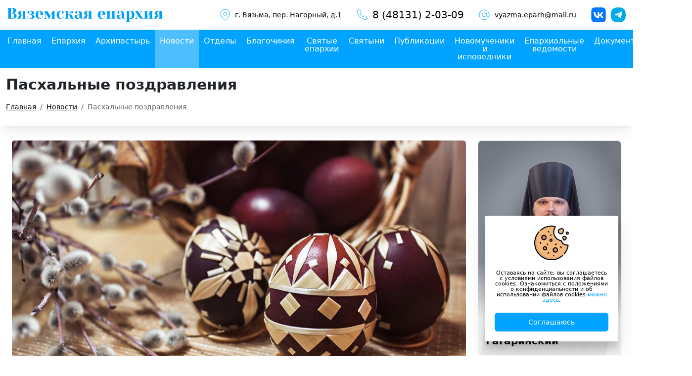

--- FILE ---
content_type: text/html; charset=UTF-8
request_url: https://www.vyazmaeparh.ru/news.html/2022/04/28/pashalnye-pozdravleniya.html
body_size: 7730
content:
<!DOCTYPE html><html lang="ru"><head><base href="https://www.vyazmaeparh.ru/"><title>Пасхальные поздравления / Новости</title><link rel='dns-prefetch' href='/'><meta name="viewport" content="width=device-width, initial-scale=1, shrink-to-fit=no"><meta http-equiv="Content-Type" content="text/html; charset=utf-8" ><meta charset="UTF-8"/><meta http-equiv='x-dns-prefetch-control' content='on'><meta name="robots" content="index, follow"><meta name="description" content="Пасхальные поздравления"><meta name="keywords" content="Пасхальные поздравления"><meta property="og:type" content="article"><meta property="og:title" content="Пасхальные поздравления"><meta property="og:url" content="https://www.vyazmaeparh.ru/news.html/2022/04/28/pashalnye-pozdravleniya.html"><meta property="og:image" content="https://www.vyazmaeparh.ru/"><meta property="og:description" content="Пасхальные поздравления"><meta name="twitter:card" content="summary_large_image"> <meta name="twitter:creator" content="@webonlife"> <meta name="twitter:title" content="Пасхальные поздравления"> <meta name="twitter:description" content="Пасхальные поздравления"> <meta name="twitter:image" content="https://www.vyazmaeparh.ru/"> <meta property="place:location:latitude" content=""><meta property="place:location:longitude" content=""><meta property="business:contact_data:street_address" content=""><meta property="business:contact_data:locality" content=""><meta property="business:contact_data:postal_code" content=""><meta property="business:contact_data:country_name" content="Россия"><meta property="business:contact_data:email" content="vyazma.eparh@mail.ru"><meta property="business:contact_data:phone_number" content="8 (48131) 2-03-09"><meta property="business:contact_data:website" content="https://www.vyazmaeparh.ru/"><link rel="canonical" href="https://www.vyazmaeparh.ru/news.html/2022/04/28/pashalnye-pozdravleniya.html"><link rel="alternate" hreflang="ru" type="application/rss+xml" title="RSS лента" href="https://www.vyazmaeparh.ru/feed.rss"><link rel="shortcut icon" type="image/svg+xml" href="https://www.vyazmaeparh.ru/favicon.svg"><link rel="shortcut icon" type="image/x-icon" href="https://www.vyazmaeparh.ru/favicon.ico"><link rel="icon" type="image/ico" href="https://www.vyazmaeparh.ru/favicon.ico"><script src="assets/template/vendors/jquery/jquery-min-3.6.0.js"></script><script type="text/javascript" > (function(m,e,t,r,i,k,a){ m[i]=m[i]||function(){ (m[i].a=m[i].a||[]).push(arguments)}; m[i].l=1*new Date(); for (var j = 0; j < document.scripts.length; j++) { if (document.scripts[j].src === r) { return; }} k=e.createElement(t),a=e.getElementsByTagName(t)[0],k.async=1,k.src=r,a.parentNode.insertBefore(k,a)}) (window, document, "script", "https://mc.yandex.ru/metrika/tag.js", "ym"); ym(47793763, "init", { clickmap:true, trackLinks:true, accurateTrackBounce:true, webvisor:true }); </script><noscript><div><img src="https://mc.yandex.ru/watch/47793763" style="position:absolute; left:-9999px;" alt="" /></div></noscript><script type="text/javascript" > (function(m,e,t,r,i,k,a){ m[i]=m[i]||function(){ (m[i].a=m[i].a||[]).push(arguments)}; m[i].l=1*new Date(); for (var j = 0; j < document.scripts.length; j++) { if (document.scripts[j].src === r) { return; }} k=e.createElement(t),a=e.getElementsByTagName(t)[0],k.async=1,k.src=r,a.parentNode.insertBefore(k,a)}) (window, document, "script", "https://mc.yandex.ru/metrika/tag.js", "ym"); ym(97098938, "init", { clickmap:true, trackLinks:true, accurateTrackBounce:true });</script><noscript><div><img src="https://mc.yandex.ru/watch/97098938" style="position:absolute; left:-9999px;" alt="" /></div></noscript><link rel="stylesheet" href="/assets/cache/styles_63e85e340e.min.css" type="text/css" /><link rel="stylesheet" href="/assets/components/gallery/css/web.css" type="text/css" /><link rel="stylesheet" href="/assets/components/ajaxform/css/default.css" type="text/css" /><script src="https://www.google.com/recaptcha/api.js?onload=ReCaptchaCallbackV3&render=6LdqESYpAAAAABmpLQ4qJtoSa0ns_VftrTaFdmAA" async></script></head><body><header><div class="top"><div class="logo"><a href="/" title="Главная страница"><img src="assets/template/images/logo.svg" alt="Главная страница"></a></div><div class="contacts"><div class="item address"><img src="assets/template/images/icons/address.svg" alt=""><a href="г. Вязьма" target="_blank" rel="nofollow" title="Наш адрес на картах">г. Вязьма, пер. Нагорный, д.1</a></div><div class="item phone"><img src="assets/template/images/icons/phone.svg" alt=""><a href="tel:84813120309" title="Позвонить нам">8 (48131) 2-03-09</a></div><div class="item email"><img src="assets/template/images/icons/email.svg" alt=""><a href="mailto:vyazma.eparh@mail.ru" target="_blank" rel="nofollow" title="НАписать нам">vyazma.eparh@mail.ru</a></div><div class="soc"><a href="https://vk.com/vyazma_eparchy" target="_blank" rel="nofollow" title="Вяземская епархия в Вконтакте"><img src="assets/template/images/icons/vk.svg" alt="Вяземская епархия в Вконтакте"></a><a href="https://t.me/vyazmaeparh" target="_blank" rel="nofollow" title="Вяземская епархия в Telegram"><img src="assets/template/images/icons/tg.svg" alt="Вяземская епархия в Telegram"></a></div></div><nav class="mobile-menu"><input type="checkbox" id="checkbox" class="mobile-menu__checkbox"><label for="checkbox" class="mobile-menu__btn"><span class="mobile-menu__icon"></span></label><div class="mobile-menu__container"><div class="mobile-menu-wrapper"><ul class="nav flex-column"><li class="nav-item first"><a class="nav-link" itemprop="url" href="" >Главная</a></li><li class="nav-item"><a class="nav-link" itemprop="url" href="eparhy" >Епархия</a></li><li class="nav-item"><a class="nav-link" itemprop="url" href="archpastor" >Архипастырь</a></li><li class="nav-item active"><a class="nav-link" itemprop="url" href="news/" admin>Новости</a></li><li class="nav-item"><a class="nav-link" itemprop="url" href="departments/" >Отделы</a></li><li class="nav-item"><a class="nav-link" itemprop="url" href="deanery/" >Благочиния</a></li><li class="nav-item"><a class="nav-link" itemprop="url" href="holy/" >Святые епархии</a></li><li class="nav-item"><a class="nav-link" itemprop="url" href="shrines/" >Святыни</a></li><li class="nav-item"><a class="nav-link" itemprop="url" href="blog/" >Публикации</a></li><li class="nav-item"><a class="nav-link" itemprop="url" href="novomucheniki-i-ispovedniki/" >Новомученики и исповедники</a></li><li class="nav-item"><a class="nav-link" itemprop="url" href="journal/" >Епархиальные ведомости</a></li><li class="nav-item"><a class="nav-link" itemprop="url" href="docs/" >Документы</a></li><li class="nav-item last"><a class="nav-link" itemprop="url" href="contacts" >Контакты</a></li></ul><div class="phone"><p class="text">Телефон</p><strong><a href="tel:">8 (48131) 2-03-09</a></strong></div><div class="soc"><div class="title"> Наши соц. сети и мессенджеры</div><a href="https://vk.com/vyazma_eparchy" target="_blank" title="Вяземская епархия во Вконтакте"><img src="assets/template/images/icons/vk.svg" alt="Вяземская епархия во Вконтакте"></a><a href="https://t.me?https://t.me/vyazmaeparh" target="_blank" title="Вяземская епархия в Telegram"><img src="assets/template/images/icons/tg.svg" alt="Вяземская епархия в Telegram"></a></div></div></div></nav></div><div class="menu"><nav><ul class="nav"><li class="nav-item first"><a class="nav-link" itemprop="url" href="" >Главная</a></li><li class="nav-item"><a class="nav-link" itemprop="url" href="eparhy" >Епархия</a></li><li class="nav-item"><a class="nav-link" itemprop="url" href="archpastor" >Архипастырь</a></li><li class="nav-item active"><a class="nav-link" itemprop="url" href="news/" admin>Новости</a></li><li class="nav-item"><a class="nav-link" itemprop="url" href="departments/" >Отделы</a></li><li class="nav-item"><a class="nav-link" itemprop="url" href="deanery/" >Благочиния</a></li><li class="nav-item"><a class="nav-link" itemprop="url" href="holy/" >Святые епархии</a></li><li class="nav-item"><a class="nav-link" itemprop="url" href="shrines/" >Святыни</a></li><li class="nav-item"><a class="nav-link" itemprop="url" href="blog/" >Публикации</a></li><li class="nav-item"><a class="nav-link" itemprop="url" href="novomucheniki-i-ispovedniki/" >Новомученики и исповедники</a></li><li class="nav-item"><a class="nav-link" itemprop="url" href="journal/" >Епархиальные ведомости</a></li><li class="nav-item"><a class="nav-link" itemprop="url" href="docs/" >Документы</a></li><li class="nav-item last"><a class="nav-link" itemprop="url" href="contacts" >Контакты</a></li></ul></nav></div></header> <div class="page_header"> <div class="container"> <div class="wrapper"> <h1>Пасхальные поздравления</h1> <nav aria-label="breadcrumb"><ol itemscope="" itemtype="http://schema.org/BreadcrumbList" class="breadcrumb"><li class="breadcrumb-item"><span itemscope="" itemprop="itemListElement" itemtype="http://schema.org/ListItem"><a title="Главная" itemprop="item" href=""><span itemprop="name">Главная</span><meta itemprop="position" content="1"></a></span></li><li class="breadcrumb-item"><span itemscope="" itemprop="itemListElement" itemtype="http://schema.org/ListItem"><a title="Новости" itemprop="item" href="news/"><span itemprop="name">Новости</span><meta itemprop="position" content="2"></a></span></li><li class="breadcrumb-item active" aria-current="page"><span itemscope="" itemprop="itemListElement" itemtype="http://schema.org/ListItem"><span itemprop="name">Пасхальные поздравления</span><meta itemprop="position" content="3"></span></li></ol></nav> </div> </div></div> <main><div class="container"><div class="row"><div class="col-lg-9 col-12"><div class="page page_news_open"><a href="https://293729.selcdn.ru/vyazmaeparh/news/2022/04/1651162184_jkm6za.jpg" class="image" data-rel="lightcase:image"><img decoding="async" alt="" title="" loading="lazy" src="/assets/cache/images/1651162184_jkm6za.bc9ad8f9f4cdb09e7eeb7797d65f33a6.webp"></a><div class="status"><time>28.04.2022</time><span class="hits">780</span></div><div class="row gallery"> <div class="col-lg-3 col-12"><a href="https://293729.selcdn.ru/vyazmaeparh/gallery/3060/28282.jpg" class="item" data-rel="lightcase:gallery_content"><img src="/assets/cache/images/28282.c75ef4da46c364fb7c0c4e98822b52bf.webp" alt=""></a></div> </div> <div class="content"><p>Ваше Преосвященство!<br />Сердечно поздравляю Вас со Светлым Христовым Воскресением.<br />Главный православный праздник – Пасха, укрепляет веру людей в торжество жизни и праведность наших духовно-нравственных ценностей.<br />Русская православная церковь многое делает для сохранения единства общества и патриотического воспитания молодежи, способствует пробуждению в человеке лучших чувств.<br />Желаю Вам пасхальной радости, здоровья и благоденствия.<br />С уважением, В.В. Володин</p><p><br />Епископу Вяземскому и Гагаринскому Сергию<br />Ваше Преосвященство!<br />От всей души поздравляю Вас со Светлой Пасхой Христовой! Светлое Христово Воскресение ежегодно напоминает нам о приходе весны и торжестве веры, любви и добра. Этот праздник наполняет сердца верующих искренней радостью и желанием творить добрые дела. Желаю Вам и Вашим близким мира, душевного спокойствия и доброго здоровья. Пусть Господь будет Вам помощником во всех Ваших делах на благо Русской Православной Церкви и Отечества.<br />С уважением,<br />Депутат Государственной Думы<br />А.В. Туров</p><p>Ваше Преосвященство!<br />Примите сердечные поздравления со Светлым Христовым Воскресением-одним из самых благостных и долгожданных праздников для всего православного мира!<br />Пасхальные торжества являются неотъемлемой частью нашего культурного наследия, символом возрождения и всепобеждающей силы жизни. Традиции празднования Христова Воскресения способствуют духовному сближению людей и позволяют обратиться к важнейшим нравственным ценностям, которые столетиями скрепляли наше общество.<br />Искренне желаю Вам доброго здравия и Божией помощи в благородном служении на благо Русской Православной Церкви!<br />С глубоким уважением,<br />Председатель Смоленской областной Думы<br />И. В. Ляхов.</p> </div><div class="soc"><small>Читайте так же в</small><div class="items"><a href="https://vk.com/vyazma_eparchy" target="_blank" rel="nofollow" title="Вяземская епархия в Вконтакте"><img src="assets/template/images/icons/vk.svg" alt="Вяземская епархия в Вконтакте"></a><a href="https://t.me/vyazmaeparh" target="_blank" rel="nofollow" title="Вяземская епархия в Telegram"><img src="assets/template/images/icons/tg.svg" alt="Вяземская епархия в Telegram"></a></div></div></div><section class="news"><div class="section-title"><h2>Другие новости</h2></div><div class="row news-list"><div class="col-xl-4 col-12"><article class="item"><div class="image"><a href="news/_kliriki-vyazemskoy-eparhii-posetili-sotsialnye-uchrezhdeniya-v-prazdnik-kreshcheniya-gospodnya" title="Клирики Вяземской епархии посетили социальные учреждения в праздник Крещения Господня"><img src="/assets/cache/images/1768917709_oble0q.1ecf09acbe921bbc6fd967de31d3c8aa.webp" alt="Клирики Вяземской епархии посетили социальные учреждения в праздник Крещения Господня"></a></div><div class="text"><a href="news/_kliriki-vyazemskoy-eparhii-posetili-sotsialnye-uchrezhdeniya-v-prazdnik-kreshcheniya-gospodnya" title="Клирики Вяземской епархии посетили социальные учреждения в праздник Крещения Господня" class="text-title">Клирики Вяземской епархии посетили социальные учреждения в праздник Крещения Господня</a><a href="news/" class="parent">Новости</a><div class="status"><time>20.01.2026</time><div class="hits">45</div></div></div></article></div><div class="col-xl-4 col-12"><article class="item"><div class="image"><a href="news/_v-gagarine-sostoyalsya-festival-rozhdestvenskie-vstrechi-2026" title="В г. Гагарине состоялся фестиваль «Рождественские встречи-2026»"><img src="/assets/cache/images/1768894691_jps0l7.1ecf09acbe921bbc6fd967de31d3c8aa.webp" alt="В г. Гагарине состоялся фестиваль «Рождественские встречи-2026»"></a></div><div class="text"><a href="news/_v-gagarine-sostoyalsya-festival-rozhdestvenskie-vstrechi-2026" title="В г. Гагарине состоялся фестиваль «Рождественские встречи-2026»" class="text-title">В г. Гагарине состоялся фестиваль «Рождественские встречи-2026»</a><a href="news/" class="parent">Новости</a><div class="status"><time>20.01.2026</time><div class="hits">36</div></div></div></article></div><div class="col-xl-4 col-12"><article class="item"><div class="image"><a href="news/_v-prazdnik-kreshcheniya-gospodnya-vyazemskiy-arhipastyr-sovershil-liturgiyu-v-svyato-troitskom-kafedralnom-sobore-g-vyazmy" title="В праздник Крещения Господня вяземский архипастырь совершил Литургию в Свято-Троицком кафедральном соборе г. Вязьмы"><img src="/assets/cache/images/1768822463_pdkg5q.1ecf09acbe921bbc6fd967de31d3c8aa.webp" alt="В праздник Крещения Господня вяземский архипастырь совершил Литургию в Свято-Троицком кафедральном соборе г. Вязьмы"></a></div><div class="text"><a href="news/_v-prazdnik-kreshcheniya-gospodnya-vyazemskiy-arhipastyr-sovershil-liturgiyu-v-svyato-troitskom-kafedralnom-sobore-g-vyazmy" title="В праздник Крещения Господня вяземский архипастырь совершил Литургию в Свято-Троицком кафедральном соборе г. Вязьмы" class="text-title">В праздник Крещения Господня вяземский архипастырь совершил Литургию в Свято-Троицком кафедральном соборе г. Вязьмы</a><a href="news/" class="parent">Новости</a><div class="status"><time>19.01.2026</time><div class="hits">135</div></div></div></article></div> </div></section></div><div class="col-lg-3 sidebar"><div class="episcop"><a href="archpastor" class="item" title="Управляющий Вяземской епархией АЛЕКСИЙ, епископ Вяземский и Гагаринский"><div class="text"><div class="dol">Управляющий Вяземской епархией</div><div class="name">АЛЕКСИЙ, епископ Вяземский и Гагаринский</div></div><img src="https://293729.selcdn.ru/vyazmaeparh/images/2026/01/37_5_1768926743.png" alt="Управляющий Вяземской епархией"></a></div><div class="raspisanie"><a href="deanery/vyazma/trinity-cathedral/schedule" title="Расписание архиерейских богослужений"><img src="https://293729.selcdn.ru/vyazmaeparh/raspisanie.jpg" alt="Расписание архиерейских богослужений"></a></div><div class="raspisanie"><a href="novomucheniki-i-ispovedniki/" title="Новомученики и исповедники епархии"><img src="https://293729.selcdn.ru/vyazmaeparh/novomucheniki.jpg" alt="Новомученики и исповедники епархии"></a></div><div class="raspisanie"><a href="info/mnogaya-leta" title="Многая лета"><img src="https://293729.selcdn.ru/vyazmaeparh/ml_4.webp" alt="Многая лета"></a></div><div class="search"><div class="sidebar_title">Поиск по сайту</div><form class="form" action="search-the-site" method="get"><input name="search" id="search" value="" class="form-control searchinput" type="search" placeholder="Поиск" aria-label="Search"><input type="hidden" name="id" value="98"></form></div><div class="map"><div class="sidebar_title">Карта приходов</div><a href="map" title="Карта приходов"><img src="https://293729.selcdn.ru/vyazmaeparh/images/map_prihods.png" alt="Карта приходов"></a></div><div class="analytics"><div class="sidebar_title">Актуальная аналитика</div><div class="rss_wrapper"><div class="item"><div class="name"><a href="https://www.patriarchia.ru/article/119328/" title="Святейший Патриарх Кирилл вручил председателю правления ПАО «НК "Роснефть"» И.И. Сечину орден преподобного Сергия Радонежского I степени" target="_blank" rel="nofollow">Святейший Патриарх Кирилл вручил председателю правления ПАО «НК "Роснефть"» И.И. Сечину орден преподобного Сергия Радонежского I степени</a></div><div class="status"><time>21.01.2026 14:13</time></div></div><div class="item"><div class="name"><a href="https://www.patriarchia.ru/article/119325/" title="Состоялась встреча Святейшего Патриарха Кирилла с первым заместителем руководителя Администрации Президента РФ С.В. Кириенко" target="_blank" rel="nofollow">Состоялась встреча Святейшего Патриарха Кирилла с первым заместителем руководителя Администрации Президента РФ С.В. Кириенко</a></div><div class="status"><time>21.01.2026 13:11</time></div></div><div class="item"><div class="name"><a href="https://www.patriarchia.ru/article/119326/" title="Представители Церкви приняли участие в заседании Комиссии по вопросам религиозных объединений при Правительстве России" target="_blank" rel="nofollow">Представители Церкви приняли участие в заседании Комиссии по вопросам религиозных объединений при Правительстве России</a></div><div class="status"><time>21.01.2026 12:43</time></div></div><div class="item"><div class="name"><a href="https://www.patriarchia.ru/article/119323/" title="На радио «Вера» выходит цикл передач о преподобном Сергии Радонежском и Троице-Сергиевой лавре" target="_blank" rel="nofollow">На радио «Вера» выходит цикл передач о преподобном Сергии Радонежском и Троице-Сергиевой лавре</a></div><div class="status"><time>21.01.2026 10:38</time></div></div></div><div class="all"><a href="http://www.patriarchia.ru/db/news/" class="btn-default" target="_blank" rel="nofollow">Новости на Патриархия.ru</a></div></div><div class="bnr_bottom"><div class="item"><a href="bannerclick/11" title="Радио Вера" target="_blank" rel="nofollow"><img src="/assets/cache/images/928429a7-3f19-4e1a-82bc-dde1f0e275f2.1a66f8d944c9d6e678b63b53b40d74de.webp" alt="Радио Вера"></a></div><div class="item"><a href="bannerclick/13" title="Радио Вера" target="_blank" rel="nofollow"><img src="/assets/cache/images/radio_vera_pay.5d9d51a163c4758e102a5bee551cc7cd.webp" alt="Радио Вера"></a></div><div class="item"><a href="bannerclick/12" title="Схимонахиня Макария" target="_blank" rel="nofollow"><img src="/assets/cache/images/335c2c88-dc2e-4bce-aeb9-f389b0856ab3.1a66f8d944c9d6e678b63b53b40d74de.webp" alt="Схимонахиня Макария"></a></div> </div></div> </div></div></main><footer><div class="container"><div class="wrapper"><div class="copy"> © Вяземская епархия Русской Православной Церкви (Московский Патриархат)<br>2015—2026 г. </div><div class="dev"><a href="https://defulo.ru" target="_blank" title="Разработано и сопровождается"><img src="https://defulo.ru/assets/template/images/logo-white.svg" alt="Разработано и сопровождается"></a></div></div></div></footer> <div class="modal fade" id="callbackModal" tabindex="-1" aria-labelledby="callbackModalLabel" aria-hidden="true"><div class="modal-dialog"><div class="modal-content"><div class="modal-header"><h1 class="modal-title fs-5" id="callbackModalLabel">Написать нам</h1><button type="button" class="btn-close" data-bs-dismiss="modal" aria-label="Close"></button></div><div class="modal-body"><form action="" method="post" class="callback_form ajax_form" id="callback_form"><input type="hidden" name="nospam:blank" value="" /><input type="text" name="pageid" value="3053" readonly style="display: none;"><div class="mb-3"><input type="text" class="form-control" name="name" placeholder="Ваше имя"><span class="error"></span></div><div class="mb-3"><input type="text" class="form-control" name="email" placeholder="Email для ответа"><span class="error"></span></div><div class="mb-3"><textarea class="form-control" name="text" placeholder="Ваше сообщение"></textarea><span class="error"></span></div><div class="mb-3"><div class="privacy"> Согласие на <a href="agreement" target="_blank">обработку персональных данных</a></div></div><button type="submit" class="btn btn-default">Отправить заявку</button><span class="error_g-recaptcha-response error"></span><input type="hidden" name="g-recaptcha-response"><input type="hidden" name="af_action" value="1ee4cba1c216e09e4e40b9ea79c211c0" /></form><div id="callback_success" style="display: none;" class="alert" role="alert"><strong>Спасибо! Мы Вам перезвоним.</strong> </div> </div></div></div></div><div id="cookie_note"><img src="/assets/template/images/cookie.svg" class="img-fluid" alt="cookie"><p>Оставаясь на сайте, вы соглашаетесь с условиями использования файлов cookies. Ознакомиться с положениями о конфиденциальности и об использовании файлов cookies <a href="agreement" target="_blank">можно здесь</a>.</p><button class="button cookie_accept btn-default btn-sm">Соглашаюсь</button></div><a id="scroll_top" href="" style="display: none;"><svg width="30px" height="30px" viewBox="0 0 24 24" fill="none" xmlns="http://www.w3.org/2000/svg"><path d="M17 15L12 10L7 15" stroke="#fff" stroke-width="1.5" stroke-linecap="round" stroke-linejoin="round"/></svg></a> <script src="https://api-maps.yandex.ru/2.1/?lang=ru_RU"></script><script> var mapsAreas = ["map_yandex"]; ymaps.ready(function () { mapsAreas.forEach(function (item, i, arr) { if ($('#' + item).length > 0) { var myMap = new ymaps.Map(item, { center: [$("#" + item).data('lat'), $("#" + item).data('lon')], zoom: $("#" + item).data('zoom'), controls: ['largeMapDefaultSet'] }), myPlacemark = new ymaps.Placemark(myMap.getCenter(), { hintContent: $("#" + item).data('hint'), balloonContent: $("#" + item).data('balloon') }, { iconLayout: 'default#image', iconImageHref: $("#" + item).data('img'), iconImageSize: [$("#" + item).data('imgW'), $("#" + item).data('imgH')], iconImageOffset: [$("#" + item).data('imgOffsetX'), $("#" + item).data('imgOffsetY')] }); myMap.geoObjects.add(myPlacemark); myMap.behaviors.disable('scrollZoom'); myMap.behaviors.enable('drag'); } }); });ymaps.ready(init_vzm); function init_vzm() { var PointsVyazma = new ymaps.Map("points_vyazma", { center: [55.211893, 34.285929], zoom: 12 }, { searchControlProvider: 'yandex#search' }); PointsVyazma.geoObjects .add(new ymaps.Placemark([55.211893, 34.285929], { balloonContent: 'г. Вязьма' }, { preset: 'islands#dotIcon', iconColor: '#0095b6' })); } ymaps.ready(init);</script><script src="/assets/cache/scripts_aad3f88083.min.js"></script><script src="/assets/components/ajaxform/js/default.js"></script><script>AjaxForm.initialize({"assetsUrl":"\/assets\/components\/ajaxform\/","actionUrl":"\/assets\/components\/ajaxform\/action.php","closeMessage":"\u0437\u0430\u043a\u0440\u044b\u0442\u044c \u0432\u0441\u0435","formSelector":"form.ajax_form","clearFieldsOnSuccess":true,"pageId":3053});</script><script> var ReCaptchaCallbackV3 = function() { grecaptcha.ready(function() { grecaptcha.reset = grecaptchaExecute; grecaptcha.reset(); }); }; function grecaptchaExecute() { grecaptcha.execute("6LdqESYpAAAAABmpLQ4qJtoSa0ns_VftrTaFdmAA", { action: "callbackform" }).then(function(token) { var fieldsToken = document.querySelectorAll("[name ='g-recaptcha-response']"); Array.prototype.forEach.call(fieldsToken, function(el, i){ el.value = token; }); }); }; // обновляем капчу каждую минуту setInterval(function() { grecaptcha.reset(); }, 60000); </script></body></html>

--- FILE ---
content_type: text/html; charset=utf-8
request_url: https://www.google.com/recaptcha/api2/anchor?ar=1&k=6LdqESYpAAAAABmpLQ4qJtoSa0ns_VftrTaFdmAA&co=aHR0cHM6Ly93d3cudnlhem1hZXBhcmgucnU6NDQz&hl=en&v=PoyoqOPhxBO7pBk68S4YbpHZ&size=invisible&anchor-ms=20000&execute-ms=30000&cb=ktzgxkg418hd
body_size: 48762
content:
<!DOCTYPE HTML><html dir="ltr" lang="en"><head><meta http-equiv="Content-Type" content="text/html; charset=UTF-8">
<meta http-equiv="X-UA-Compatible" content="IE=edge">
<title>reCAPTCHA</title>
<style type="text/css">
/* cyrillic-ext */
@font-face {
  font-family: 'Roboto';
  font-style: normal;
  font-weight: 400;
  font-stretch: 100%;
  src: url(//fonts.gstatic.com/s/roboto/v48/KFO7CnqEu92Fr1ME7kSn66aGLdTylUAMa3GUBHMdazTgWw.woff2) format('woff2');
  unicode-range: U+0460-052F, U+1C80-1C8A, U+20B4, U+2DE0-2DFF, U+A640-A69F, U+FE2E-FE2F;
}
/* cyrillic */
@font-face {
  font-family: 'Roboto';
  font-style: normal;
  font-weight: 400;
  font-stretch: 100%;
  src: url(//fonts.gstatic.com/s/roboto/v48/KFO7CnqEu92Fr1ME7kSn66aGLdTylUAMa3iUBHMdazTgWw.woff2) format('woff2');
  unicode-range: U+0301, U+0400-045F, U+0490-0491, U+04B0-04B1, U+2116;
}
/* greek-ext */
@font-face {
  font-family: 'Roboto';
  font-style: normal;
  font-weight: 400;
  font-stretch: 100%;
  src: url(//fonts.gstatic.com/s/roboto/v48/KFO7CnqEu92Fr1ME7kSn66aGLdTylUAMa3CUBHMdazTgWw.woff2) format('woff2');
  unicode-range: U+1F00-1FFF;
}
/* greek */
@font-face {
  font-family: 'Roboto';
  font-style: normal;
  font-weight: 400;
  font-stretch: 100%;
  src: url(//fonts.gstatic.com/s/roboto/v48/KFO7CnqEu92Fr1ME7kSn66aGLdTylUAMa3-UBHMdazTgWw.woff2) format('woff2');
  unicode-range: U+0370-0377, U+037A-037F, U+0384-038A, U+038C, U+038E-03A1, U+03A3-03FF;
}
/* math */
@font-face {
  font-family: 'Roboto';
  font-style: normal;
  font-weight: 400;
  font-stretch: 100%;
  src: url(//fonts.gstatic.com/s/roboto/v48/KFO7CnqEu92Fr1ME7kSn66aGLdTylUAMawCUBHMdazTgWw.woff2) format('woff2');
  unicode-range: U+0302-0303, U+0305, U+0307-0308, U+0310, U+0312, U+0315, U+031A, U+0326-0327, U+032C, U+032F-0330, U+0332-0333, U+0338, U+033A, U+0346, U+034D, U+0391-03A1, U+03A3-03A9, U+03B1-03C9, U+03D1, U+03D5-03D6, U+03F0-03F1, U+03F4-03F5, U+2016-2017, U+2034-2038, U+203C, U+2040, U+2043, U+2047, U+2050, U+2057, U+205F, U+2070-2071, U+2074-208E, U+2090-209C, U+20D0-20DC, U+20E1, U+20E5-20EF, U+2100-2112, U+2114-2115, U+2117-2121, U+2123-214F, U+2190, U+2192, U+2194-21AE, U+21B0-21E5, U+21F1-21F2, U+21F4-2211, U+2213-2214, U+2216-22FF, U+2308-230B, U+2310, U+2319, U+231C-2321, U+2336-237A, U+237C, U+2395, U+239B-23B7, U+23D0, U+23DC-23E1, U+2474-2475, U+25AF, U+25B3, U+25B7, U+25BD, U+25C1, U+25CA, U+25CC, U+25FB, U+266D-266F, U+27C0-27FF, U+2900-2AFF, U+2B0E-2B11, U+2B30-2B4C, U+2BFE, U+3030, U+FF5B, U+FF5D, U+1D400-1D7FF, U+1EE00-1EEFF;
}
/* symbols */
@font-face {
  font-family: 'Roboto';
  font-style: normal;
  font-weight: 400;
  font-stretch: 100%;
  src: url(//fonts.gstatic.com/s/roboto/v48/KFO7CnqEu92Fr1ME7kSn66aGLdTylUAMaxKUBHMdazTgWw.woff2) format('woff2');
  unicode-range: U+0001-000C, U+000E-001F, U+007F-009F, U+20DD-20E0, U+20E2-20E4, U+2150-218F, U+2190, U+2192, U+2194-2199, U+21AF, U+21E6-21F0, U+21F3, U+2218-2219, U+2299, U+22C4-22C6, U+2300-243F, U+2440-244A, U+2460-24FF, U+25A0-27BF, U+2800-28FF, U+2921-2922, U+2981, U+29BF, U+29EB, U+2B00-2BFF, U+4DC0-4DFF, U+FFF9-FFFB, U+10140-1018E, U+10190-1019C, U+101A0, U+101D0-101FD, U+102E0-102FB, U+10E60-10E7E, U+1D2C0-1D2D3, U+1D2E0-1D37F, U+1F000-1F0FF, U+1F100-1F1AD, U+1F1E6-1F1FF, U+1F30D-1F30F, U+1F315, U+1F31C, U+1F31E, U+1F320-1F32C, U+1F336, U+1F378, U+1F37D, U+1F382, U+1F393-1F39F, U+1F3A7-1F3A8, U+1F3AC-1F3AF, U+1F3C2, U+1F3C4-1F3C6, U+1F3CA-1F3CE, U+1F3D4-1F3E0, U+1F3ED, U+1F3F1-1F3F3, U+1F3F5-1F3F7, U+1F408, U+1F415, U+1F41F, U+1F426, U+1F43F, U+1F441-1F442, U+1F444, U+1F446-1F449, U+1F44C-1F44E, U+1F453, U+1F46A, U+1F47D, U+1F4A3, U+1F4B0, U+1F4B3, U+1F4B9, U+1F4BB, U+1F4BF, U+1F4C8-1F4CB, U+1F4D6, U+1F4DA, U+1F4DF, U+1F4E3-1F4E6, U+1F4EA-1F4ED, U+1F4F7, U+1F4F9-1F4FB, U+1F4FD-1F4FE, U+1F503, U+1F507-1F50B, U+1F50D, U+1F512-1F513, U+1F53E-1F54A, U+1F54F-1F5FA, U+1F610, U+1F650-1F67F, U+1F687, U+1F68D, U+1F691, U+1F694, U+1F698, U+1F6AD, U+1F6B2, U+1F6B9-1F6BA, U+1F6BC, U+1F6C6-1F6CF, U+1F6D3-1F6D7, U+1F6E0-1F6EA, U+1F6F0-1F6F3, U+1F6F7-1F6FC, U+1F700-1F7FF, U+1F800-1F80B, U+1F810-1F847, U+1F850-1F859, U+1F860-1F887, U+1F890-1F8AD, U+1F8B0-1F8BB, U+1F8C0-1F8C1, U+1F900-1F90B, U+1F93B, U+1F946, U+1F984, U+1F996, U+1F9E9, U+1FA00-1FA6F, U+1FA70-1FA7C, U+1FA80-1FA89, U+1FA8F-1FAC6, U+1FACE-1FADC, U+1FADF-1FAE9, U+1FAF0-1FAF8, U+1FB00-1FBFF;
}
/* vietnamese */
@font-face {
  font-family: 'Roboto';
  font-style: normal;
  font-weight: 400;
  font-stretch: 100%;
  src: url(//fonts.gstatic.com/s/roboto/v48/KFO7CnqEu92Fr1ME7kSn66aGLdTylUAMa3OUBHMdazTgWw.woff2) format('woff2');
  unicode-range: U+0102-0103, U+0110-0111, U+0128-0129, U+0168-0169, U+01A0-01A1, U+01AF-01B0, U+0300-0301, U+0303-0304, U+0308-0309, U+0323, U+0329, U+1EA0-1EF9, U+20AB;
}
/* latin-ext */
@font-face {
  font-family: 'Roboto';
  font-style: normal;
  font-weight: 400;
  font-stretch: 100%;
  src: url(//fonts.gstatic.com/s/roboto/v48/KFO7CnqEu92Fr1ME7kSn66aGLdTylUAMa3KUBHMdazTgWw.woff2) format('woff2');
  unicode-range: U+0100-02BA, U+02BD-02C5, U+02C7-02CC, U+02CE-02D7, U+02DD-02FF, U+0304, U+0308, U+0329, U+1D00-1DBF, U+1E00-1E9F, U+1EF2-1EFF, U+2020, U+20A0-20AB, U+20AD-20C0, U+2113, U+2C60-2C7F, U+A720-A7FF;
}
/* latin */
@font-face {
  font-family: 'Roboto';
  font-style: normal;
  font-weight: 400;
  font-stretch: 100%;
  src: url(//fonts.gstatic.com/s/roboto/v48/KFO7CnqEu92Fr1ME7kSn66aGLdTylUAMa3yUBHMdazQ.woff2) format('woff2');
  unicode-range: U+0000-00FF, U+0131, U+0152-0153, U+02BB-02BC, U+02C6, U+02DA, U+02DC, U+0304, U+0308, U+0329, U+2000-206F, U+20AC, U+2122, U+2191, U+2193, U+2212, U+2215, U+FEFF, U+FFFD;
}
/* cyrillic-ext */
@font-face {
  font-family: 'Roboto';
  font-style: normal;
  font-weight: 500;
  font-stretch: 100%;
  src: url(//fonts.gstatic.com/s/roboto/v48/KFO7CnqEu92Fr1ME7kSn66aGLdTylUAMa3GUBHMdazTgWw.woff2) format('woff2');
  unicode-range: U+0460-052F, U+1C80-1C8A, U+20B4, U+2DE0-2DFF, U+A640-A69F, U+FE2E-FE2F;
}
/* cyrillic */
@font-face {
  font-family: 'Roboto';
  font-style: normal;
  font-weight: 500;
  font-stretch: 100%;
  src: url(//fonts.gstatic.com/s/roboto/v48/KFO7CnqEu92Fr1ME7kSn66aGLdTylUAMa3iUBHMdazTgWw.woff2) format('woff2');
  unicode-range: U+0301, U+0400-045F, U+0490-0491, U+04B0-04B1, U+2116;
}
/* greek-ext */
@font-face {
  font-family: 'Roboto';
  font-style: normal;
  font-weight: 500;
  font-stretch: 100%;
  src: url(//fonts.gstatic.com/s/roboto/v48/KFO7CnqEu92Fr1ME7kSn66aGLdTylUAMa3CUBHMdazTgWw.woff2) format('woff2');
  unicode-range: U+1F00-1FFF;
}
/* greek */
@font-face {
  font-family: 'Roboto';
  font-style: normal;
  font-weight: 500;
  font-stretch: 100%;
  src: url(//fonts.gstatic.com/s/roboto/v48/KFO7CnqEu92Fr1ME7kSn66aGLdTylUAMa3-UBHMdazTgWw.woff2) format('woff2');
  unicode-range: U+0370-0377, U+037A-037F, U+0384-038A, U+038C, U+038E-03A1, U+03A3-03FF;
}
/* math */
@font-face {
  font-family: 'Roboto';
  font-style: normal;
  font-weight: 500;
  font-stretch: 100%;
  src: url(//fonts.gstatic.com/s/roboto/v48/KFO7CnqEu92Fr1ME7kSn66aGLdTylUAMawCUBHMdazTgWw.woff2) format('woff2');
  unicode-range: U+0302-0303, U+0305, U+0307-0308, U+0310, U+0312, U+0315, U+031A, U+0326-0327, U+032C, U+032F-0330, U+0332-0333, U+0338, U+033A, U+0346, U+034D, U+0391-03A1, U+03A3-03A9, U+03B1-03C9, U+03D1, U+03D5-03D6, U+03F0-03F1, U+03F4-03F5, U+2016-2017, U+2034-2038, U+203C, U+2040, U+2043, U+2047, U+2050, U+2057, U+205F, U+2070-2071, U+2074-208E, U+2090-209C, U+20D0-20DC, U+20E1, U+20E5-20EF, U+2100-2112, U+2114-2115, U+2117-2121, U+2123-214F, U+2190, U+2192, U+2194-21AE, U+21B0-21E5, U+21F1-21F2, U+21F4-2211, U+2213-2214, U+2216-22FF, U+2308-230B, U+2310, U+2319, U+231C-2321, U+2336-237A, U+237C, U+2395, U+239B-23B7, U+23D0, U+23DC-23E1, U+2474-2475, U+25AF, U+25B3, U+25B7, U+25BD, U+25C1, U+25CA, U+25CC, U+25FB, U+266D-266F, U+27C0-27FF, U+2900-2AFF, U+2B0E-2B11, U+2B30-2B4C, U+2BFE, U+3030, U+FF5B, U+FF5D, U+1D400-1D7FF, U+1EE00-1EEFF;
}
/* symbols */
@font-face {
  font-family: 'Roboto';
  font-style: normal;
  font-weight: 500;
  font-stretch: 100%;
  src: url(//fonts.gstatic.com/s/roboto/v48/KFO7CnqEu92Fr1ME7kSn66aGLdTylUAMaxKUBHMdazTgWw.woff2) format('woff2');
  unicode-range: U+0001-000C, U+000E-001F, U+007F-009F, U+20DD-20E0, U+20E2-20E4, U+2150-218F, U+2190, U+2192, U+2194-2199, U+21AF, U+21E6-21F0, U+21F3, U+2218-2219, U+2299, U+22C4-22C6, U+2300-243F, U+2440-244A, U+2460-24FF, U+25A0-27BF, U+2800-28FF, U+2921-2922, U+2981, U+29BF, U+29EB, U+2B00-2BFF, U+4DC0-4DFF, U+FFF9-FFFB, U+10140-1018E, U+10190-1019C, U+101A0, U+101D0-101FD, U+102E0-102FB, U+10E60-10E7E, U+1D2C0-1D2D3, U+1D2E0-1D37F, U+1F000-1F0FF, U+1F100-1F1AD, U+1F1E6-1F1FF, U+1F30D-1F30F, U+1F315, U+1F31C, U+1F31E, U+1F320-1F32C, U+1F336, U+1F378, U+1F37D, U+1F382, U+1F393-1F39F, U+1F3A7-1F3A8, U+1F3AC-1F3AF, U+1F3C2, U+1F3C4-1F3C6, U+1F3CA-1F3CE, U+1F3D4-1F3E0, U+1F3ED, U+1F3F1-1F3F3, U+1F3F5-1F3F7, U+1F408, U+1F415, U+1F41F, U+1F426, U+1F43F, U+1F441-1F442, U+1F444, U+1F446-1F449, U+1F44C-1F44E, U+1F453, U+1F46A, U+1F47D, U+1F4A3, U+1F4B0, U+1F4B3, U+1F4B9, U+1F4BB, U+1F4BF, U+1F4C8-1F4CB, U+1F4D6, U+1F4DA, U+1F4DF, U+1F4E3-1F4E6, U+1F4EA-1F4ED, U+1F4F7, U+1F4F9-1F4FB, U+1F4FD-1F4FE, U+1F503, U+1F507-1F50B, U+1F50D, U+1F512-1F513, U+1F53E-1F54A, U+1F54F-1F5FA, U+1F610, U+1F650-1F67F, U+1F687, U+1F68D, U+1F691, U+1F694, U+1F698, U+1F6AD, U+1F6B2, U+1F6B9-1F6BA, U+1F6BC, U+1F6C6-1F6CF, U+1F6D3-1F6D7, U+1F6E0-1F6EA, U+1F6F0-1F6F3, U+1F6F7-1F6FC, U+1F700-1F7FF, U+1F800-1F80B, U+1F810-1F847, U+1F850-1F859, U+1F860-1F887, U+1F890-1F8AD, U+1F8B0-1F8BB, U+1F8C0-1F8C1, U+1F900-1F90B, U+1F93B, U+1F946, U+1F984, U+1F996, U+1F9E9, U+1FA00-1FA6F, U+1FA70-1FA7C, U+1FA80-1FA89, U+1FA8F-1FAC6, U+1FACE-1FADC, U+1FADF-1FAE9, U+1FAF0-1FAF8, U+1FB00-1FBFF;
}
/* vietnamese */
@font-face {
  font-family: 'Roboto';
  font-style: normal;
  font-weight: 500;
  font-stretch: 100%;
  src: url(//fonts.gstatic.com/s/roboto/v48/KFO7CnqEu92Fr1ME7kSn66aGLdTylUAMa3OUBHMdazTgWw.woff2) format('woff2');
  unicode-range: U+0102-0103, U+0110-0111, U+0128-0129, U+0168-0169, U+01A0-01A1, U+01AF-01B0, U+0300-0301, U+0303-0304, U+0308-0309, U+0323, U+0329, U+1EA0-1EF9, U+20AB;
}
/* latin-ext */
@font-face {
  font-family: 'Roboto';
  font-style: normal;
  font-weight: 500;
  font-stretch: 100%;
  src: url(//fonts.gstatic.com/s/roboto/v48/KFO7CnqEu92Fr1ME7kSn66aGLdTylUAMa3KUBHMdazTgWw.woff2) format('woff2');
  unicode-range: U+0100-02BA, U+02BD-02C5, U+02C7-02CC, U+02CE-02D7, U+02DD-02FF, U+0304, U+0308, U+0329, U+1D00-1DBF, U+1E00-1E9F, U+1EF2-1EFF, U+2020, U+20A0-20AB, U+20AD-20C0, U+2113, U+2C60-2C7F, U+A720-A7FF;
}
/* latin */
@font-face {
  font-family: 'Roboto';
  font-style: normal;
  font-weight: 500;
  font-stretch: 100%;
  src: url(//fonts.gstatic.com/s/roboto/v48/KFO7CnqEu92Fr1ME7kSn66aGLdTylUAMa3yUBHMdazQ.woff2) format('woff2');
  unicode-range: U+0000-00FF, U+0131, U+0152-0153, U+02BB-02BC, U+02C6, U+02DA, U+02DC, U+0304, U+0308, U+0329, U+2000-206F, U+20AC, U+2122, U+2191, U+2193, U+2212, U+2215, U+FEFF, U+FFFD;
}
/* cyrillic-ext */
@font-face {
  font-family: 'Roboto';
  font-style: normal;
  font-weight: 900;
  font-stretch: 100%;
  src: url(//fonts.gstatic.com/s/roboto/v48/KFO7CnqEu92Fr1ME7kSn66aGLdTylUAMa3GUBHMdazTgWw.woff2) format('woff2');
  unicode-range: U+0460-052F, U+1C80-1C8A, U+20B4, U+2DE0-2DFF, U+A640-A69F, U+FE2E-FE2F;
}
/* cyrillic */
@font-face {
  font-family: 'Roboto';
  font-style: normal;
  font-weight: 900;
  font-stretch: 100%;
  src: url(//fonts.gstatic.com/s/roboto/v48/KFO7CnqEu92Fr1ME7kSn66aGLdTylUAMa3iUBHMdazTgWw.woff2) format('woff2');
  unicode-range: U+0301, U+0400-045F, U+0490-0491, U+04B0-04B1, U+2116;
}
/* greek-ext */
@font-face {
  font-family: 'Roboto';
  font-style: normal;
  font-weight: 900;
  font-stretch: 100%;
  src: url(//fonts.gstatic.com/s/roboto/v48/KFO7CnqEu92Fr1ME7kSn66aGLdTylUAMa3CUBHMdazTgWw.woff2) format('woff2');
  unicode-range: U+1F00-1FFF;
}
/* greek */
@font-face {
  font-family: 'Roboto';
  font-style: normal;
  font-weight: 900;
  font-stretch: 100%;
  src: url(//fonts.gstatic.com/s/roboto/v48/KFO7CnqEu92Fr1ME7kSn66aGLdTylUAMa3-UBHMdazTgWw.woff2) format('woff2');
  unicode-range: U+0370-0377, U+037A-037F, U+0384-038A, U+038C, U+038E-03A1, U+03A3-03FF;
}
/* math */
@font-face {
  font-family: 'Roboto';
  font-style: normal;
  font-weight: 900;
  font-stretch: 100%;
  src: url(//fonts.gstatic.com/s/roboto/v48/KFO7CnqEu92Fr1ME7kSn66aGLdTylUAMawCUBHMdazTgWw.woff2) format('woff2');
  unicode-range: U+0302-0303, U+0305, U+0307-0308, U+0310, U+0312, U+0315, U+031A, U+0326-0327, U+032C, U+032F-0330, U+0332-0333, U+0338, U+033A, U+0346, U+034D, U+0391-03A1, U+03A3-03A9, U+03B1-03C9, U+03D1, U+03D5-03D6, U+03F0-03F1, U+03F4-03F5, U+2016-2017, U+2034-2038, U+203C, U+2040, U+2043, U+2047, U+2050, U+2057, U+205F, U+2070-2071, U+2074-208E, U+2090-209C, U+20D0-20DC, U+20E1, U+20E5-20EF, U+2100-2112, U+2114-2115, U+2117-2121, U+2123-214F, U+2190, U+2192, U+2194-21AE, U+21B0-21E5, U+21F1-21F2, U+21F4-2211, U+2213-2214, U+2216-22FF, U+2308-230B, U+2310, U+2319, U+231C-2321, U+2336-237A, U+237C, U+2395, U+239B-23B7, U+23D0, U+23DC-23E1, U+2474-2475, U+25AF, U+25B3, U+25B7, U+25BD, U+25C1, U+25CA, U+25CC, U+25FB, U+266D-266F, U+27C0-27FF, U+2900-2AFF, U+2B0E-2B11, U+2B30-2B4C, U+2BFE, U+3030, U+FF5B, U+FF5D, U+1D400-1D7FF, U+1EE00-1EEFF;
}
/* symbols */
@font-face {
  font-family: 'Roboto';
  font-style: normal;
  font-weight: 900;
  font-stretch: 100%;
  src: url(//fonts.gstatic.com/s/roboto/v48/KFO7CnqEu92Fr1ME7kSn66aGLdTylUAMaxKUBHMdazTgWw.woff2) format('woff2');
  unicode-range: U+0001-000C, U+000E-001F, U+007F-009F, U+20DD-20E0, U+20E2-20E4, U+2150-218F, U+2190, U+2192, U+2194-2199, U+21AF, U+21E6-21F0, U+21F3, U+2218-2219, U+2299, U+22C4-22C6, U+2300-243F, U+2440-244A, U+2460-24FF, U+25A0-27BF, U+2800-28FF, U+2921-2922, U+2981, U+29BF, U+29EB, U+2B00-2BFF, U+4DC0-4DFF, U+FFF9-FFFB, U+10140-1018E, U+10190-1019C, U+101A0, U+101D0-101FD, U+102E0-102FB, U+10E60-10E7E, U+1D2C0-1D2D3, U+1D2E0-1D37F, U+1F000-1F0FF, U+1F100-1F1AD, U+1F1E6-1F1FF, U+1F30D-1F30F, U+1F315, U+1F31C, U+1F31E, U+1F320-1F32C, U+1F336, U+1F378, U+1F37D, U+1F382, U+1F393-1F39F, U+1F3A7-1F3A8, U+1F3AC-1F3AF, U+1F3C2, U+1F3C4-1F3C6, U+1F3CA-1F3CE, U+1F3D4-1F3E0, U+1F3ED, U+1F3F1-1F3F3, U+1F3F5-1F3F7, U+1F408, U+1F415, U+1F41F, U+1F426, U+1F43F, U+1F441-1F442, U+1F444, U+1F446-1F449, U+1F44C-1F44E, U+1F453, U+1F46A, U+1F47D, U+1F4A3, U+1F4B0, U+1F4B3, U+1F4B9, U+1F4BB, U+1F4BF, U+1F4C8-1F4CB, U+1F4D6, U+1F4DA, U+1F4DF, U+1F4E3-1F4E6, U+1F4EA-1F4ED, U+1F4F7, U+1F4F9-1F4FB, U+1F4FD-1F4FE, U+1F503, U+1F507-1F50B, U+1F50D, U+1F512-1F513, U+1F53E-1F54A, U+1F54F-1F5FA, U+1F610, U+1F650-1F67F, U+1F687, U+1F68D, U+1F691, U+1F694, U+1F698, U+1F6AD, U+1F6B2, U+1F6B9-1F6BA, U+1F6BC, U+1F6C6-1F6CF, U+1F6D3-1F6D7, U+1F6E0-1F6EA, U+1F6F0-1F6F3, U+1F6F7-1F6FC, U+1F700-1F7FF, U+1F800-1F80B, U+1F810-1F847, U+1F850-1F859, U+1F860-1F887, U+1F890-1F8AD, U+1F8B0-1F8BB, U+1F8C0-1F8C1, U+1F900-1F90B, U+1F93B, U+1F946, U+1F984, U+1F996, U+1F9E9, U+1FA00-1FA6F, U+1FA70-1FA7C, U+1FA80-1FA89, U+1FA8F-1FAC6, U+1FACE-1FADC, U+1FADF-1FAE9, U+1FAF0-1FAF8, U+1FB00-1FBFF;
}
/* vietnamese */
@font-face {
  font-family: 'Roboto';
  font-style: normal;
  font-weight: 900;
  font-stretch: 100%;
  src: url(//fonts.gstatic.com/s/roboto/v48/KFO7CnqEu92Fr1ME7kSn66aGLdTylUAMa3OUBHMdazTgWw.woff2) format('woff2');
  unicode-range: U+0102-0103, U+0110-0111, U+0128-0129, U+0168-0169, U+01A0-01A1, U+01AF-01B0, U+0300-0301, U+0303-0304, U+0308-0309, U+0323, U+0329, U+1EA0-1EF9, U+20AB;
}
/* latin-ext */
@font-face {
  font-family: 'Roboto';
  font-style: normal;
  font-weight: 900;
  font-stretch: 100%;
  src: url(//fonts.gstatic.com/s/roboto/v48/KFO7CnqEu92Fr1ME7kSn66aGLdTylUAMa3KUBHMdazTgWw.woff2) format('woff2');
  unicode-range: U+0100-02BA, U+02BD-02C5, U+02C7-02CC, U+02CE-02D7, U+02DD-02FF, U+0304, U+0308, U+0329, U+1D00-1DBF, U+1E00-1E9F, U+1EF2-1EFF, U+2020, U+20A0-20AB, U+20AD-20C0, U+2113, U+2C60-2C7F, U+A720-A7FF;
}
/* latin */
@font-face {
  font-family: 'Roboto';
  font-style: normal;
  font-weight: 900;
  font-stretch: 100%;
  src: url(//fonts.gstatic.com/s/roboto/v48/KFO7CnqEu92Fr1ME7kSn66aGLdTylUAMa3yUBHMdazQ.woff2) format('woff2');
  unicode-range: U+0000-00FF, U+0131, U+0152-0153, U+02BB-02BC, U+02C6, U+02DA, U+02DC, U+0304, U+0308, U+0329, U+2000-206F, U+20AC, U+2122, U+2191, U+2193, U+2212, U+2215, U+FEFF, U+FFFD;
}

</style>
<link rel="stylesheet" type="text/css" href="https://www.gstatic.com/recaptcha/releases/PoyoqOPhxBO7pBk68S4YbpHZ/styles__ltr.css">
<script nonce="MeSORREYKSeSWYqC6MO3Kw" type="text/javascript">window['__recaptcha_api'] = 'https://www.google.com/recaptcha/api2/';</script>
<script type="text/javascript" src="https://www.gstatic.com/recaptcha/releases/PoyoqOPhxBO7pBk68S4YbpHZ/recaptcha__en.js" nonce="MeSORREYKSeSWYqC6MO3Kw">
      
    </script></head>
<body><div id="rc-anchor-alert" class="rc-anchor-alert"></div>
<input type="hidden" id="recaptcha-token" value="[base64]">
<script type="text/javascript" nonce="MeSORREYKSeSWYqC6MO3Kw">
      recaptcha.anchor.Main.init("[\x22ainput\x22,[\x22bgdata\x22,\x22\x22,\[base64]/[base64]/[base64]/bmV3IHJbeF0oY1swXSk6RT09Mj9uZXcgclt4XShjWzBdLGNbMV0pOkU9PTM/bmV3IHJbeF0oY1swXSxjWzFdLGNbMl0pOkU9PTQ/[base64]/[base64]/[base64]/[base64]/[base64]/[base64]/[base64]/[base64]\x22,\[base64]\\u003d\x22,\x22GsKQw7hTw4nCu8OAwq1YE8OzwqEePcK4wqrDlcK4w7bCphBRwoDCpgUGG8KJEMKFWcKqw6howqwvw7lFVFfCr8OGE33Cq8KSMF1iw6zDkjw6eDTCiMOtw6QdwroTARR/ScOawqjDmGzDusOcZsKASMKGC8OHWG7CrMOUw7XDqSIrw4bDv8KJwrjDjSxTwpbCocK/[base64]/w6fDnh7CoMKmTMKnwovDncOQw6wMGjVnw61nC8KjwqrCrmLCg8KUw6MZwrvCnsK6w6/CtzlKwoXDiDxJGMOXKQhewpfDl8Otw6TDlSlTTMOIO8OZw4hlTsONCXRawoUvTcOfw5Rbw5wBw7vCi1Ahw73Dp8Kcw47CkcOSKF8gMcOFGxnDgUfDhAllwpDCo8KnwpjDniDDhMKBJx3DisKgwp/CqsO6ZjHClFHCuUMFwqvDrMKVPsKHUMKVw59RwqnDgsOzwq82w4XCs8KPw4rCjyLDsWx+UsO/[base64]/Ci2PDh8O1FVFOwoXCtUM1KMKjacOpwrjCtMOvw7TDjHfCssKiX34yw7zDvknCql3DnmjDu8KZwpk1woTCkcOpwr1ZXiZTCsOxTlcHwoPCkRF5UAthSMORScOuwp/DmiwtwpHDiSh6w6rDvMONwptVwpnCpnTCi1PCtsK3QcKyO8OPw7ouwrxrwqXCtMO5e1BWdyPChcKzw6RCw53CpBItw7FeCsKGwrDDoMKiAMK1wpbDjcK/w4Mjw4ZqNHVLwpEVBQ/Cl1zDucO9CF3CsWLDsxN/H8OtwqDDj2APwoHCrMKuP19Tw4PDsMOOQMKhMyHDpAPCjB4GwplNbArCkcO1w4Q1Vk7DpRHDvsOwO3zDvcKgBiFaEcK7EA54wrnDvsOwX2sHw6JvQCk+w7k+PgzDgsKDwo8MJcOLw5XCn8OEADDCnsO8w6PDjj/DrMO3w5cUwog7C0vCv8KKCcOHWx7CgcK9E0nCvMOGwrAsfAkww4cIMWFbXsOewq9HwpTCvcO4w7NeQj7CjWcKwqRmw6I+w7kxw5YhwpjCicOew6YgQcKXGzrDisKcwpttw4PDk2rDqsO/[base64]/[base64]/fsOaVsOVIcKjwp5Yw4J1wrFOw7kDw5gRR00URltgw6dNWQPDtsKLw6B9woXCpy3DujrDkcKbw47CgzTCssK+Z8Kcw5IqwrnCml89DAodAsK7N14cEcOeW8OlZxnCoDbDgMK0GBNNwosww6xfwqLDtcOtV3RIYMKPw6vCkBXDuSDCn8KgwpzCm2h4Vzdwwol6wpLCnV/Dg0bCnFRKwq/CvBTDtlfCjy7DtsK+wpAHw5kDL0LDpMO0wqk/w4J8FsK5w5rDt8OJwo/CtDN5wq/ClMKgBcO9wrfDn8ORw5dBw4vDh8KLw6YZwpjCkMOcw6VUw6bCqm4PwoTCmcKJw4xVw5cIw7koN8OxXT7DqmnDscKLwo4AwpHDh8OtTmXCkMK/wrbCnm9kL8OUw5Rww6vCs8K6bMOsKhnCnXHCgATDq0kdN8KyJiLCuMKnwqd+wrwzSsKlwoLCjhvDkMONB2vCv1w8IMKEX8K1EFnCqx7CmVXDgHROcsK7wq/DhQRiKmRrUhZITEtDw65FLifDsXbDjcKHw53ClEYeRWHDjzIKG1/CkMOOw4MhZ8KvWVYFwpRxXE4jw4vDrMOPw4rCtSMhwqZMcBY0wq56w4nCrixwwq5tA8KPwqjClsOow6YAw5lHCsOFwoDDhMKNEMOXwrvDl1rDrw/Ch8OpwrHDiTsjGTZuwrnDsjTDqcKnLS/Cgjdlw4DDkz7DsxdHw4J/wo7DvMOVwrxWwqDChSPDn8OfwowSGS0xwp8TBMK6w5rCvEjDsWDCrBjCncOAw7dXwpjDtsKBwp3Ci3tzbsOHwqvDnMKLwrk+FmrDhcODwpxKfcKMw6nCosOjw4/DkMKEw5vDqynDr8K9wqd2w6xMw7wUIcOGe8Kwwol4GcKHw7jChcOFw7k1ZjkNVivDmWvClmfDokjCilUkQcKkYcORMcK8UjJZw7MaP3nCoS7CgsKXHMKHw6nCiEhhwr1FIsO7RMOEw5xzQsKLXcKeMwltw71zVCBDcsOWw6LDgRTCtBRXw7rCg8KuZ8Ofw7/[base64]/ClSzDm1XDnsKYw5M8w6U6WjQYw4bCnTHCisKZwqVKw4nCn8OQbMO3wrYIwoRCwrjDrV/DscOIclTDhsOKwojDucO6WcK0w4ViwrYcSWI+dzdgH0XDpXh6wqsOw4jDkcOiw6vCtcOnIcOIwr0TLsKCDcK+w47CvDQKNTjCoWPCmmTDmMK+wpPDqsOrwpJhw6JRYRDDqivCkG3CsivDnsOAw519MsK3w5NgYsKJPcOtBMO/w5DCvMKnwpxKwqxSw5PDtDc3w5EXwp3DinF1ecOsbMOyw73DlMOddRw6wonCnBlOWztqFRTDmcK/eMKlTi4dHsOPfMKEwrLDrcOww4zDgMKTXmnCicOoAcOvw4DDuMOrelnDmW0Aw7XCkcKlaSnClcOqwqPDllnCgsO/esOYWMO1c8K4w57CnMOAOMO8w5dkw7J7eMOdw4Ziw65LYldswptGw4rDlsO2w6l2woXCtMOuwqRew4bDlnrDlcKNwpXDrX0kT8KGwqXDqVpkwp9lbsORwqQ8PMKQUC13w5VFOcOrKT4/w5Yvw4dWwqtcTTx+HAfDvsO+XAfCkCItw6nClsKqw6/DsnPDtWfChcKJw4Alw43CnnBrG8OBw74jw5jCsC/[base64]/[base64]/[base64]/AybCpsO8MsKGAMO9NDzCuMOMwprCo8OZQU9Lw5vDszoILwLCgmTDhysDw7PDsinCkREPcnjCs35nwpzDvcOTw5PDtw8Jw5fDtcKSw6jCtyEaDcKtwqtpwpRvMcOjLgfCtcOsEsKzElrCkcKFwodXwr4FJMKewpTCixInw4TDr8OMNy/CqQAkw7BMw6vDp8O+w5Yvwp3Ci14Nw6dgw4kKd0vCiMOkV8OVHcOqccKneMK3ZE14aiZ2Q3HCqMOAw5fCqHF6wphiwofDlsO8ccKlw5LCvgMnwpNGSkXDvyvDqwYVw5Z5JjrDvnFJwrt/wqRKA8K8OXZWw5cFXsOaD14fw6hiw4bCkGwwwqNiw7gzwprDhRlJUzVIF8O3b8KSacKZRUc1ecO2wqrCtMOdw5gfOsK4IsKxw4bDtMOnJsO/[base64]/DuCNNwqBaw6YXwotgw67CrcK3wrjDuG/DvX3DpkZecMOHccKEwqxgw57DogXDusO/[base64]/CvMOdw4LCnzN1wps3wpTDj1TDu8KmM8KzwpTDjsK5w4DCmVHDn8OJwp8yElDDq8OYwrjDiTxNw7F5DDXDvwxKRMOPw6DDjnAYw4JcJl3Dl8KPbG5UdmUKw7HCpsOtR2LDqy9jwp8Lw5fCt8Keb8KiMsK2w4p0w7YTHMOkw6nDqMO5FArCnH/[base64]/[base64]/Dg8OebsORwonCrMO0woFDw50Ywr0wwpfCmsKvQ8OEMULDkcKfbHIPC0zClSBxTSfCqcKMTsOHwqkOw5Jzwoxzw5TDtsKIwqBgw5LCrcKlw5U5wrXDsMOQwqAaOsONdsOseMOODSZ1DAHCucOtNcKxwpPDrcKtw6HCkFdpwpbCrXtMLmXCiV/DonzCgsKBVB7CgMK/LS8+wqTCssKkw4B/ScKFw5Isw7wuwogaMCxMQ8KtwoZXwq3ConPCucKRHgLCkm7Cj8K/wqcWUFBcbB/Cl8OAWMKgb8KDCMKew7hCwpPDlMOCFMOuwp9dCMO/IFXDkRFLwoDCjMOYw6EnwoPCo8K8wpsGJsOcXcKoTsKYfcK3Fg3CgAJdw6d/[base64]/[base64]/DiULCgkdBw47Di8Kyw6vCoCTDg3UCPjlyG8KWwpcwRMOYw7BewoNKEsK4wpPCjMOXw68ow5PCtRlTTDPCksOiw6R9UMK8w5zDtMKQw7TClUs7w5FtGxENelg0wpt6wolhw7hYGMKTN8O6w4zDmV0DAcOFw4fDicOXPF5bw6HCql7DimHCqR/CkcK9UCRsYsOYZcO9w6Z+wqHCtEjCtMK7w4TCuMOAwo4FWzoZQcKNYH7CoMOPCXs+w7clw7LDmMOFw4zCkcOhwrPCgQd6w6nDpMKdwpFlwrzDgVhpwoLDu8O7w7Raw4gJA8KkQMO7w43Ckh0mTxUkw4zDnMKlw4TCuU/DhwrDsQzDrGvDmxHDgVMAwqcMRGPCksKHw5/[base64]/Cv8K6AyrCuSPCvRNzw77CmsKQb8KqwpUkw5VFwqDCo8KOb8OWAG7CuMK6w7bChF3CnTzCqsK0w7FYXcOaW1ZCTMKODsOaUMKRGGAbN8KxwrAkLnjCosODYcOsw5Utwp05RVN3w6VrwpXDucK+XMOPwrA9w7PDscKNwpfDkUoGecKzw63DnX/[base64]/[base64]/OAlXY8Okw7xOw7oGworCuMOmKjFUw6jCiHTDvcKzbGdNw7vCsSTCqMOewr3Dhn3Chh87LU/DmTI9DMKxwqrCuxDDqsK6ESfCshsTJU9uYMKhQmvCi8O4wpJIwpknw79JA8KkwrnDjMOpwqTDumfCu0skJMK1OsOWT0/CoMO9Xg12RMOyQ2N/ADDDs8KOwpTDs03CjcKpw443woNEwpAbw5VnEXjDmcOUFcKgTMOhJsKrHcK/w6YWwpFaT20rd2AOw6zDk3nDhFV3woTCpcKrMAUcZjjDk8KsQBRACsOgcz/CucOeESIIw6Vaw6zCosKZVXXCqm/[base64]/DoXIHfjrDpCgpwrQnKcOlQBPDvx3DmsK6BWY6THjCvD4iw6gedHEmwrZLwpM1MEDCuMOzw67CtSkDNsK6ZsK1FcKzChhNDsKTLcOTwrg+wpnDshhoDkzCkRw0ccORAHNlAQgNN1AvIjzCgk/[base64]/w6zCmMO3MmxPw47DsX3CisOjw5fDjH3Do2BfwokawpYfE8Oyw4TDs2ZzwqrDkWrCh8KgdsOvw604BcK0UiN8BMK4w4dbwrbDh03DhsO1woDDrcK7wppAw5/CvG/DocKybcKqw5LChcONwpnCrHXCuV17exXCty4xw4kWw6TCrh7DkMKkw5/DqTsaBsKkw5TDksKzOcO3wr45w47Du8OLw6vDlcOawrLCrsO5NAIVSDwEwq1oKcOjccOKVRd/ZzdRw4DDtcOuwqZwwo7Dk2wGwpdDw77CjS3DlidawqPDvwrCuMKOUgZ1XTTDosKoSMOCw7c9asK3wobChxvCr8KtD8O/Fh3DjCkCw4jCiSHCrmVzc8KNw7LDqHLCiMKvBcObLi8DfcK2wrwaJS3Chz3CtHRtZMOPP8OiwrHDgh/[base64]/[base64]/CksOKXsKJQgLDsMOFw7jDiApEwpQDKTgLwogEUMKQeMOCw5BOKQRkwqF6YRjCuExsZMOeURIDa8K+w5fCnx9FfcK7ccKJV8K6HjjDrHXDr8ObwofCjMKNwqzDvsOnZMKAwqIgVcKmw60lwrbCiSs2wpFpw6jClwHDrDxxL8OEFsKXSiZrwq9aSsKBDsOFbgFpLlbDoB/DqlPCmDfDl8OmbsOKwrHDpw5gwq88RsKSDy/DvMO+w7BPOHBFw55Ew7ZOcsKpwq4WdTLDpyIiw592w7UJCXk7w4XClsOUVWzDqCHDu8OWJMKnEcK4YxN1VsO4wpDDpMO0w4hKWcOOw5FDLg0HOA/Dl8KJwqRHwpMyLsKWw4kaBFtfeQHDty8swqzCgsK4woXCnUpcw7kNSxnCjsORPX8pwr7Ds8OcCj5DOD/CqcOsw451w5vDlsKkV30HwpAZYsOHd8OnHF/Dj3cKw5hSwqvDv8KuGMORCx49w7HCsk1+w7rDusOQw4/Cu0EFQRDCqMKAw7ViElxPPsOLNlp0woJbwoI8UX3DuMOnR8Obwrpxw7d4wpM9w7Fgw5Yqw7XCm3jCkXgaGcKVNjQ2ZcO/MMOgCBbCojAVJkBbIw8qCMKswrNcw5EfwpTDm8O/O8O5B8Oyw57DmsOMc1LDrcKpw47DojsOwpxDw5rCs8K9EsKuL8ObKw5vwqtxU8OoE3YpwqnDmxLDuHZMwqhsHAHDjcOdGTJ9Dj/Dp8OVwr4bEMOSw5fCncOWw4PCkEMLREHCmMKJwpTDpHQwwqXDm8OvwqQJwqTDj8K+wrjCnsKpSzJuwp3CmEbDml88wqLDm8OHwqI1MMK/w6JWP8KiwqEbLsKpwpXCh8KJWsOVNcKuw6HCg2XDvcK/w4w1a8O7LcKyOMOsw7/[base64]/[base64]/woDDtzN3w7I5ERBAJX9ywpYsW0MINE0QVFbCijVhw5rDqCDClMKUw5PCpGdTIVEhwqLDrVPCn8Ofw55rw4dFw53DscKEwo4hTV/CoMK4wpAGwr9qwqTDrsKDw4TDik8UXhZLw59zP0s5aQ3DpMK/wrRqFHJJZE8XwqPCjhLDhGPDgynCrSLDqcKEWzUFw6nDlQJdw53CmsO1Dh3DqcOiWsKVwqhCasKzw45LGhLDjH7Dl1rDrGVGwr9dw7UhUsOww7pMwohPPUZQw4nCjh/DuncJw7JfVj/CtsKRTAhawrU0d8KJVMOCwrrCqsKVcWU/woMfwpgOMcOrw7QjOMKTw41qUMKswr4fRcOXwq49GcKOU8OYQMKFJMORUcOGODXCsMOpw4cWw6PDoibDl3vCpsKHwpwOcFkwcmjCnMOTwrDDoALCl8K/bcKQBjIJRMKfwoUEH8O5wooNQsO2w4VKVcORLMOZw4YUfMKmBsO1w6DDmXB1w7YwUXzDoGjClcKGw63Dh2kfXzXDgMOhwp4Pw6DCuMOzwqvDjlfCsyUzNWEIH8Ofw6BXYsOGw4HCosObf8KHOcO3wq4vwqPCn0HCocK5TyhiAi3DmsKVJcO+wrnDo8KOYi/CnTvDvxkxwrfCqMKvw4VWwo7DjnjDvVrCgxZXcyc5J8KpdsODZsO5w7kSwokKKBbDlFo1w7FfDVjCpMOJw4NEf8Kuwq8dW2ljwrByw6gfYcOtRxbDqmMUWcOTQCwqa8OxwqYwwobDicOQCXPChx7ChU/CpsOrDi3CvMOcw53CpmHCrMOlwr7DmzVaw7zCmsOWBhtEwpYEw7wMIU7CoUUKAcKGwppMwp/CoCZjwrUGcsOLScO2w6XCtcKiw6PCsX0Yw7FJwp/ChsOcwqTDn1jChsOoOsKjwo/CoQxoeEU8LlTCj8Kzwr02w6Vaw7ZmNMKTGsKAwrDDijPDjz4zw7p3L0HDoMKZw7ZReFkqfcKIwpUzRMOYTWw9w70SwqNkBCPDmcOAw7/CucOoESJew6LDrcK/wpDDvSLDkGrCsW3DocKQw4V0w5hnw7TDuyDDnSk9w6gBUALDrsOvMzLDtsKOIj3CrMKXW8Kgak/CrcKmw4TDnkwbHcKnwpTCvVsnwoV+wovDk0sRw4o2QjssLsOhwrFTwoMywrMQUGldw71twoFKdDsQdsOvwrfDgVocwppGTzRPXHHDhMKFw5V4XcKHN8OZJ8OzD8KcwonDlBYPwobDhMKTasKdw64TFcO+UCpZDkpRwqZBwpRhF8OlAmPDsz4rK8OAwr/Di8OQw5MgHSTDr8OwUVcUH8O7w6fCvMKpwp3Di8ONwoXDo8OHw73CsHhWQsK1wr8OfTErw6HDrw7DucO8w5DDssO5eMOFwqPCtsKfwrDCkxp/wpAnd8Oiw7dfwrUTw7bDr8KiSEvDkAnChgxtw4cRAcOfwqzCpsKcccO6w5/CusKPw61pMiHDjMKgwr/Ct8OVR3nDu19/wq7DjSo/w5XCs1nCgHVhIERRVsO8FHlCAmnDnm7CqMOdwqnChcOEE2LCm1bDoDI9UQrDncO5w59gw7xBwphMwqh8ThnCiXnDl8O7ZMOSIsKQTj8/woHCkXcMw4jCnHfCosOzecOlYQHCv8OewrbDo8KLw5QMw6zCjsOnwpfCjV86wp5NMXPDrcKXw7vCssKfVgoIIzgxwrQkU8KKwq1BPcOxwr7DsMK4wp7DgsKrw71nw4bDu8Oiw4JPwq8PwpLDklMUU8KfPlRiwrXCvcKUwrR/wpldw4TDhBY2b8KbRsOCH0oPDVFIeVY/BFDCnDTDvQTCucKnwrcywoTDkcOxQWdDfT9EwrpzP8K+wrfDgcOSwoNaI8Knw40oQcOqwohadcOnHmzDmMO2aiLCqsKoL2scSsO2w6J2XD9FF0rCucKzSGMwDBnDgkccw6bCuysLwq3CnzzCmyZFw4PCisOQUCDCtMK6RcK/w7dRR8OiwrZ5w4kcwpbCiMOBw5YFZw3DhMOtC2wAwrjCswxxKMOOF1nDikE7QX3DtMKZcADCp8OHw7MPwq7Co8KgMcOtYH/Ds8OkOzZZYUQTccOVPDkvw7djGcO0w47CikpECWjCry3DsBQue8KVwr4WXXEVYz3CrMKvw64yd8KqX8OcRx1Ww6Z8wrDChxzCi8K2w6TChMK2w7XDhCwfwprCu2sPwoHDo8KDBsKOw43Ck8OEJErDm8KATcKvC8KCw4sjLMOvbUjDgsKHEx/DrMO+wq/ChsO8HMKOw63DpBrCt8O+UMKewpssIinDgcOSGMOEwrN3wq9Pw68rMMKyUXNUw4x3w7csTcKlw57Do0MoRcKhbwZHwr3Dr8OkwpU5w6s7w74RwpbDtsOlbcOFDcOxwoxuwqTCkFbCnMOaDEhRVMKlN8KfSl16eGDCnsOqecK/wqANCMKawqlGwqZIwrxDTsKnwp3Dq8OYwoYPFMKKW8OuSSTDmcKFwq/Dn8KZwqPCgGNFIcKlwqbDq0Mvw5bCvMOXFcKwwrvCnMOHGC1rwpLCuWAXwqLDnsOtSU00DMOkFwbCpMOuwrHDgRF6McKaFX7Co8KDdSEAYcO7fWF2wrHCl20/woUxBEjCiMKvwpLDi8Kew6DDh8OdL8ORw4PChsK6dMO9w4fDrMKowr3Dp3UWGcOiw5PDt8KPw5d/Cj4aM8OXw5/[base64]/w5rDtFkjw4Y9R8KifcOVXcKDwozDjcKrCgHCuGYUwpwow7oYwoAHw6t2HcO6w73CqxEtFsOvJ2LDlsKPKmbDjkZoYGPDsTDDqH/Ds8KZwoo4wqRJAArDtDolwonCjsKFw5FGZcKwU07DhCDDpcK7w41DLsO1wrItesKxwo3ClMKWw4/DhsKwwqtyw4IJScOxwp5WwrbChTldPMO2w6/CljlZwrTChMKEKQdbw7tDwrDCpcKMwqQfOcOzw64cwqPDp8OfC8KZRcOUw5AKMALCjsOew6pMGj3DgG3CkAcRw73ClUsUwqXDh8OuKcKlED4DwqbCv8KpLW/DhsKiB0vDoUvDiW3DigsQcMOpHsKBGcOTw49dw5MRwrvDj8Kswq/[base64]/[base64]/[base64]/Cn0fCv8Kvw61Mw6bCnsOHCnp1bsOqwoLDvsKJHcOaw4Jkw5saw6BDKMK0w47CgMOXw6nCn8Ouwrg1A8OhLjjChyt2wowjw65LG8KsAQpYRSDCnMKVTwBvOEN2wqxHwqzCrTnCuk55wrAYGcOSRMOmwrNtScOQMksFwonCssK8bMK/wo/[base64]/Dh3nCsWEQclnDlC4/BcK8bsO5RXrDs3vDvsKlwrlZwocQIjzCg8Kswo4/EnjDoi7DnXU9EMKqw4bDlzJ8w7rCm8OkI0U7w6/Dr8O/V33DvnYVw611WcKuTsK3w6LDmEPDscKOwrjCi8KHwrhuWsOSwpHDsj1mw4PDgcO3byvCuzQpAWbCuADDt8Ofwq5RP2bDvm/DtcKfwpEbwpzDmUrDjTkzwqPCgCLCh8OiPl4qOjLChx/Ds8OkwrjCs8KfRlrCiXnDrsOISsK5w4fCslpuw6IQfMKicwg2V8OGw4kqw7TDh3ECb8K4ADJ0w6rDssKEwqfDl8KrwpXChcKSw7ckNMKbwolLwpDCg8KlOkclw7DDhcK5wqXCicKwY8KCw7EeBn9hw5o7wp1VPWBIwr8iGcK3w7hRID/DjTlQc2PCqcKBw4DDo8OWw6JCbFnCkiXDqxjDnsO8cnLDmgXDpMKXw69rw7HDisKnWcKFw7QSHAtKwr/DkMKdckJmJ8KEYMOzPETCpsOUwodGP8O8ADZRw5/CiMOJZcODw7bCmEXCmWUmGi8iIGbDlMKCwqrCtUwcbsOLD8OQw4jDgsOnMMOew5oIDMOqwpcRwq1Fw6rCosKKLMKdwo/DnsK9KMOzw5fDi8OYw5nDsFHDmwJnw61mAMKtwr7CusKlTMK/w7fDpcOTA0dnwrzDgsO9VcO0ZsOVwpBQUMO3LMONwotmVcOFfzR+w4XDlsOdNBlKIcKVwpfDkhBYbhjCpMKKRMKQbEpRflbDtMO0NBMaPR41D8OgAmPDjMK/YsKbEcKAwrXChsOiKAzChms0w6nDlcO8wrjCrcOVRRfCq2jDn8ObwqwcbQTCjMOGw7TCnMKfDcKMw4cqIn7CpyNyNwnCg8OsTxvDvHLDiQdWwpVIRzfCmn8Hw7/DvisCwqTDg8O7w7fCrDbDocKPw5VmwoDDlMK/w6oQw5RQwrLDgBfCh8OrFGcwWsKoPA0dGsO2wrnCvMOnw4nCoMKww4XChsKGDkLCpMO2woXDkMKtYmMqwoVzKgQACMONPMKdXsKVwr9FwqRIGhIIw57Dh0tMwoMuw6rDrU4bwo/CvMOWwqbCoyYaWwpHWHzCvcONCjk9woddXcOTw7VcVsOVc8K3w6/DogLDssOqw7/CjSxpwoLDgSXDicK4esKEw7DCpjBlw6tNHcOqw4tnR2nCgFNbR8OWwpfDqsO0w7TCrB5awok7Aw3DqA3CnEbDs8OgR1wZw5DDkcOaw6HDgsK9wr/CjsOxHTDCicKUw5PDlnAKw7/CpXjDiMKoWcK5wrzDiMKAYyrDl2HCiMK+KMKUwpPComhWwqfCvMK8w4FYHsONMUXCtMKmTWFyw5zCtgRFA8Okw4JZbMKSw5NSwosxw4cYwogLX8KNw4HCqsK/wprDncKFLm/DiEjDjFXCpyNOwrXCoSYqfMOUw61nYcO6IC8hIRZnIsOHwqXDrsKQw7vCs8KLdMOVEmM7b8KNZ24IwqzDgMOJw7PCoMOSw5o8w51sA8OewrvDlifDiGwPw6VSw6pPwrjCiRsOE29SwoFbwrDCpMKbbBQDd8Oiw4UXGnZfw7F/w5VTElckwrfCgVDDrm0pZsKKdznCsMO7KHZxMknDhcO/[base64]/ClsOqw5vCvcOpwovCqsKoDMKWS8K+wo/[base64]/[base64]/[base64]/CmcKwQ8OxeMKuJ8KuTh7DgcKXRAsGwrZaNMKWw4cMwp7DksKYGBN/[base64]/CiGI8NV7DvWjCuALCnsKmKcKuZREqFUHCssOuH0vCscOuw5/DmsOWAxwRw6TDuzDDo8O/w7Z3w6JpEcK/MsOnXcK4MQHDpG/ChMKtJEZpw4l3woV6w4bCuF1jPWsLK8Kow6RDeXLCi8K0YcOlAcK7w5Ubw43DvSzChF/[base64]/CpyXCvsOrEMKNajjCsWxOLMKEwpxhw6d9wrnCjsOqwpfCmMOAOsO3YVPDn8OrwpXCqXdkwqwOZMKCw5R2QMOZH17CqVTCkQ4tE8KkM17DuMKywqjCj2nDuzjCh8O0QWFrwr/CsgXDmHTChD98LMKlSsOSBUfDpcKowoPDvMK4UR3Cn3caIsOQGcOlwpN7w67Cv8OaMMKxw4zCoCnCsi3Cv0MoAcKOeywuw5XCtSVyFsKlwqPCj0bCrn4owoopw78lOhLCo0bDhhLDhRnDrgHDhy/CtMKowpQ+w5Rdw5bCoEhowoQIwpHCmn/[base64]/w7nCqcKKFGfClyEOwoxhw5pDwolIwpple8OTEnd+L2jChMKZwrRbwpxwVMOBwqp5wqXDtDHCisO1VcKOw6bCgMKvJcKnwpbCj8OzdMOMdsKkw73DssOnwpMSw7cVwrXDuFwdwo7DklfDtsKJwpoLw7/CjsKSDnfCrsOSSgXDvS/[base64]/CpW/Do8OTYgEdCGNew5pbGGLDj8K6Y8K3wovDhUjCj8KJwrfDk8KWwrTDlwjCmsKMflHDm8OHwobDjsK/wrDDicOpIRfCrFvDpsOsw5XCu8O5T8OLw57DnwA6IhkCYsO4LBBWKsKrRcOnBG1NwrDClcKiRMK/[base64]/Dm8O4dU7CjsKqw6dcEcOaG8KkW8ObA8KwwqtYwojCvCstwp5swqzDtxddwrHCkGM8wqTDsFtbCMOLwoUkw7DDlUzCmERMwrHDlsK9wq3CgsKgw7IHR01FAR/[base64]/w7fDt8Ocf8OEDMO1wphSw4gaWCjDtcK/[base64]/CpDFbw5PCsWN2wpUsI0jDlkcFw5/CucKiw5pqKlTDiE7DrMKFH8KJwq/DmWMxYcKjwrDDs8OvC0Qnwp/CjMOhSMOXwqrDhCLDqHELVMKAwpHDgsOwcsK2wrpMw5c8OWjCtsKGFDBbPjDCo1vDuMKJw7nCm8OBw6/CsMKqRMKjwqjDuTvDjRbDg2cmwqnCvsKzYMKTN8K8JU0rwrc/[base64]/[base64]/DvcOUwpHCo1vCuxlawrF4VMOgbMO3wr/CkcKEwrzCvnHCoMKkX8OhJcKuwobDkXpJb0woaMKEfMObM8KVwpTDn8Oxw48Mwr1Mw4fDhyE5wrnCtlzDhV/CllzCpkglw6HDqMKtPMKbw5kxYh4owpvCvsKnNU/CjTNuwrcRwrR0acKpJ1QICcOpFkPDhUdZwqg7w5bDg8O8csKeMMOlwqVuwqvCpcKXY8OscMKuTcK7FmY+wrrCi8KENkHCkWbDpcKhew4HUnBLXjHCksKnZcKYwp1ZTcK/wp96RGXCrCnDsC3CgW3DrsOfaB3CocOMG8K9wrx5Y8KsMQvCtcKEKgMcWcKjPTVlw45OfsKUYA/[base64]/DogXCsR/[base64]/CsVotwpZ1aU3Cgn5lw7TCv8KRZ1PCh8O7eMOCw7jDnwowEcOBwr3CuxRgMcOyw6Quw5UKw4XCgAnDtRM3EcKbw4cTw6oew4oNYsOxfTHDhcKTw7ANQcOvSsOSNAHDm8OGMzkCw4Igw7PCmsKyWjDCscOLWcKvSMKFecKzesKSL8Ofwr/CvCd7wotRV8O4LMK/w4tTw713ZsOxYsKYYsO9DMKQw7gfD0DCmnnDr8OGwonDq8OlY8KIw6fDhcK3w6R0bcKdccOpw5N8w6d5w6IIw7J1wqDDrcO1w4TDnEtjdMK6JMK4w4hkwqfCjsKFw7gGdzJZw6DDhkZWAgHCm2IECsK1wrs/[base64]/DjRzCgcKXBH58wofDhsKQw5EHLXgew7vDi3LDnsKJw5cJZcKqBsKmwpXDrGjDnMOEwptSwr0JBcOWw6g3TMOTw73CmcK8wqvCnkbDmcKAwqYXwq8OwqNlfcOnw5Qqw67DiCZYWEvDiMOew5sBaDoEwoXDhRLClMKqw5Yqw7nDsG/Dmho8dkvDmWfDpWItOV/DkzbCs8KmwofCncKQw6gJQsOHfMOpw4jDjgDCkAjCoSnCnkTDvVvDrMKuw7Y8wrcww7NgQnrDkMKZwpfCpcK9w4/ChCHDmsKnw4QQCyhvw4U/w5lDFF7CqsOUwqohw7EobybDs8K2PMKmdGR6wqhFZxDCh8KfwqfCvcOJek/Ctz/CisOKYMKZK8Knw63CgMKzCR8Qwp3CnMOIFsKRJWjCvVjCosKMw6khHzDDiC3CsMKvw4DDg0J8S8Onw7lbw4I0wpAIRzdnJh40w6rDmDwyIMKlwrJZwq5GwqrCtsKvworCoXMsw49Ww4EDNBJ4wqYBwqkiwoDCtTU/w6TDt8Osw5FFKMKXT8Ogw5ESwrnCgkHDisKNw6zCucKlwpohPMO/wr0GLcOqwoLDu8OXw4ZHPMOgwp01wpvDqB7CrMKQw6N8JcKhJiRkw4XDncKoXcKqPXx3YcKzw7B/ScOjcsKTwrJXMTRMOsOLKsKZwo9OHcOOUMO1w5J7w5vDgjbDuMOfw47CpSfDtcOJJV3CoMKgPMKnGsKow67DmVlXLsKWw4fDq8OFGsKxwpItw6fDiiUcw5xEacOjwo/Dj8OpRsO/GXzCvVdPUgJTEnvDmhzDlMKrSX8Ow6bDonpywp/DpMKIw7DCmcKtAk/DuRvDrBfCrzZJPsOpLBEkwozCicOHDcKGBGIJUcK4w58Ww6bDp8OMb8K0UV3Cn0/CocKtJ8OWXcKTw4Abw4jClSt/[base64]/wpDCsMKWU8Ocw6fCugPDmgUuQUDDuEgZUX4jwobCm8Oqd8Onw7Ijw5/[base64]/Cr8KSaMK6woAJc1Qnw7otwqPDjUQ9wo7CmA8PYzDDn3PChSvDrcKgKsOWwpsbWSXDlh3DiyfCpDPDukcSwrFNwqxpw4zCgATDqhbDqsOjQ2/DkW3CrMK0fMKKYyUJSErCnioAw5TDosOnw4bCgMOew6fDoxvCojHDl1rDjmTCkcKkAcOGwo8Zwr5/V3J1wrLCk2ZBw71xXnhiw6pNCMKLNCjCjVBCwoFxYMKHBcKHwpY7w7/DgMOYdsO6L8O1H1c8w63DhMKlfVtIccK1woMRwonDhADDqkfDv8KwwpIyJQZJSXM0wpR+w7Ehw7RrwqxQd0MJPi7CoTgkwppPwqJBw5nCrcOgw4TDvhrCpcKRMBLDlTXDh8K1wqlhwpM0UGHCpMOkH19zV3I9UBDDvh02w6XDtMOxAcO2b8OiT3cnw6slwq/[base64]/bsORw7rDm8OUwpPDmsOWeMOHwrfDrsOrw7vDig1mRMOUZx7DqMOow5UPw4HDg8ONPMKgRRnDhF7Cpncwwr/Cs8K7wqMWKXJ5NMO5Jw/Cr8OwwpzCpXF5fMKVVz7Dpy5dw4PCrMOHZzDDmyhCw7XCsQfDngBLIh7CqhRwABlXbsKRw7fDuGrDjMK2f0w+wohfw4HCp0EIMMKpGDzCoHcQw6jCtFEsQcOIw7rCkCFMUGvCtcKDXgYKfg/Cg2RPwocLw5g0Yndtw4wAe8OnXcKgJyoyEnlbw4jDmsKNZG7DgAQJUG7CgVR5TcKIWsKbw4JIQkBOw6gmw5rCiWPCjsOkwp0hS0/DusKuairCuwkuw6V2MQ41OH9ww7PDjcKAw7jDmcKkw5rDhwbCv1xsRsOYwrdTFsKJMHrDon5dwo3CpsKKworDksOSw7nDryzCil/DsMOGwoQhwpPCm8O1SzpLa8Kgw7bDhnPDmxrDhAfCvcKUMQtNJGJdSm9MwqE8wplbw7rCjsKfwrM0w77CjUfDkVzDvDYwHsKCEx9yDsKiEcKVwqPDlMKaVGNswqTDocOKw4gcw7LDncKnQX/DtcK4ahvDoH88wqknb8KBXBVvw5YhwrMEwpzDvxPDmRZtw5zDgMOvw5Z2a8KbwrHDiMK+w6XDonfCo3oLTzTCjcOeSj9swrVBwplxw7PDhy0AIMKXcycUTVHDu8KDwqzDiTZIwoEUBX4OOGB/wopaJhgYw4gLw60cfkEcwrHDvcO/w4fCrMKRw5ZbOMOYw7jCqcKnKkfDsm/ChsOTRcO8WMOKw7bDp8KNdCd1QX/[base64]/CtmAew5xPQ8KjccKrInrDkMKPw6ROesKXDDU0QsOGwrF8w5PCiULDiMOjw6svJVAkw6QrSnFDw4dVY8KiKWzDgsKIZm3CmsKPHsKxJgLCoQHCrcO9w7PCjsKUUTNMw4p5wr9yJH1+Y8OEDcORwoPDhsOhd0nCj8KSwpw/w5wHw7Jlw4DDqsKdWsKLw53DhWrCnDXCi8OqeMO/EwsEwrLDlMK/wojCuBZlw77Cg8KWw6k1HsOZG8OoOcOmURBWF8OLw57DkV4jeMKeVnUrAC/CjmvDrMKyFnVdw6jDo3lJwq9oPgjDhQlCwqzDjhnCmUc4WmBNw4/[base64]/wrnDoMKLYzhqw6/[base64]/DgBXCkzwfDz3DjlHDtQ48w7d9w5FXVVXCtsO8w43CrcOOw4gOw67DvMOew7tlwrgCVcKic8OyC8KGNMOIw77Cu8OQw7nDocKrDnhjBiF2wpnDlsKKEAnCrgo7VMOfEcODwqHDscKkDcKOQcKKwojDvcO5wqzDkMOQPStRw7prw6geMsOOFsOjesKUw6dsLsO3KxDCuF/DtMO5wq5OcUDCoDLDjcKSZ8OYe8O9CcO4w4l2LMKLMhUURC/[base64]/CgUwlw6XCv35bw47Dtic2wokhw5dqDUXCt8OPPsOCw58owp3ClcKjw7HCh27Cn8OrWcKBw7LDqMKyQMOiwpLCkDTDn8OQAQTDuUQ2J8OYwrbCsMO8HShDw4x4woUUSXQ7SsOswovDgsKEw6/CunvCr8KGwolWNGvDv8OsWsOfwobCrARMwqvDjcOWw5gtOsOXw5lTesKPZj7ChcOBfljDnRTDiXHDghnDmcOKw7IawrPDsAxWDxRyw5vDrnXCrylVOmseIcOQeMO1bGjDpcOlPXMzbGLDt3/DrcKuw70zwoHDu8KDwpk9wqopw4DCmS3DsMKicQfCok/CtTQLw6HDsMOGw4ZoW8K4wpPDmV8yw7LCt8KJwpEsw7jCq2ttNMOmbx3DusOWEMOEw6c/w68JO3vDisKOfC3DsGdmwo9qE8OUwqnDpAbCisKgwphYw5fDtR4owrEsw7/DvTDDgFjDhMK0w6/CuBLDh8Knwp3CtMKZwoEBw7bDiw1BDWlIwqcWRMKuf8OkbMOIwr9gSy/CvljDlA3DtcOUC0/Dt8KYwqnCqCQ6w6zCsMOoHiTCmn57YsK2fw3DsmkNAX5DNMOtD0E7WG3DokzDt2fDp8KJw5vDlcKpYMOcGXDDsMOpTlZVWMK3w7ttSB/DhydyNsKCwqTCjsOqQ8KLwqXCli3Cp8OIw4AOw5TCujLDlcKqw7l4wo9SworDu8KDQMOSw451w7TCj1zDrkFWw7TDkV7CsQfDmcKCPsOSf8KuWlpow7xHwpgkw4nDgkt/NlUrwpA2IcKVPD1ZwofCtThdRhDCr8OIT8KkwpZdw5DCi8OwacO3wp7Ds8KyQDfDhsOITsOHw6PCoS10w45pw4zDtcOufUg3w5jDkxVSwobCmmDDmj8Cak7DvcKHwqvCjmoPw4bDlsOKMl9jwrHDo3Mjw6/CjxE2wqbDh8OUasKdwpR6w5YnA8O+PRLDusKPQMOyQSvDvHoUCG10Ig7DllRrPnbDssOgU1E7w4N4wrgPXA8yGMOywrvCplDCusO4YAPCusKRKGgNwqxpwqFmcsK6b8OZwpk9woDCq8ONw7YFwoBswp4uBwDDhXbCpMKnB0xrw5jCrzDDhsK/wr0TCMOhw7XCs2MBIMKZLEvCq8KCY8O+wqZ5w79dw5Ivw4tbLMKCZHpHw7RPw4fClcKeU3c6wp7CuHQmX8Kdw73ClMKAw7gaRzDCn8K2acOoLgTDhjPCiEjCt8KcTy/DgRvCj0LDu8KBw5bCvEAUPH8+dA5fe8K7VcKJw5nCrVbDt0sMw5/CnG9bNgbDsQbDnsO1w7bCmHQwe8O8wpYtw4Zuwr7DjsKGw6pfY8OkIDEEwqE9w6LCjMO9JCgsfHkVw4lRw742w53CoDXCtsKIwpNyfsKSwrLDmEfCgknCqcOXbk/DpENIIS3DkMKyUis9QSXDpcKZeAt/DcOfw71UXMOuwqrCjgrDt3N8w7dWYkB8w643XGHDiV3CuDHDpMO4wrfDgRMrNATCpHAtw7vCusKSeWtpG0jDmTgIdsKtwrnChUrCiQrCjsO8wrjDlDHClBzClcOowp/DucK7SsOgwqN5LnIGRm/CkHzDpGtcw5bDo8ONQBkBEcOWwoDCgULCqgs2wrLDonRQfsKHMFzCgC3Cs8KXIcODFTDDjcO9K8K4P8Kpw7vDkyEsHDvDsmY/wq98woDCscKnQMK7NMKQMcOWw5HDlMOfwoxawrMLw7HCuHXCkgEkWUh/wpgaw5jCiQpUXnsADCFnw7QQRnhPIsOTwpfDkxrCg1kDOcKywplhw6csw7rDrMOJwplPM0bDosOoLGjCjxxQwqRjw7PDncKMJ8OswrVVwprDsl9nOcKgw7XDgFDClyrDu8Kjw49BwpVlNBVowqbDr8K2w5/[base64]/DpXN9f23Cl3I2OsKMNUV1HsKKEMKQwqvCtcONw6DDh3EOSsO1wqzDtsOuayfCpycAwqLCpsONBcKiJVMdw4DDjnwkdBFawqsFwrldKMKDNMOZRCrDvcOYZUjDiMOZBnPDm8OJS3pUG2shcsKWwpxWEGx7w5BOERzCpQ0vaAF+Ujs/[base64]/bsOG\x22],null,[\x22conf\x22,null,\x226LdqESYpAAAAABmpLQ4qJtoSa0ns_VftrTaFdmAA\x22,0,null,null,null,1,[21,125,63,73,95,87,41,43,42,83,102,105,109,121],[1017145,391],0,null,null,null,null,0,null,0,null,700,1,null,0,\[base64]/76lBhnEnQkZiJDzAxnryhAZzPMRGQ\\u003d\\u003d\x22,0,0,null,null,1,null,0,0,null,null,null,0],\x22https://www.vyazmaeparh.ru:443\x22,null,[3,1,1],null,null,null,1,3600,[\x22https://www.google.com/intl/en/policies/privacy/\x22,\x22https://www.google.com/intl/en/policies/terms/\x22],\x22siBNrl83ZulbIZJDt9gnprGOhD+fK4ovUTXf+ATgxeM\\u003d\x22,1,0,null,1,1769001160591,0,0,[242,124],null,[190],\x22RC--51vcHMJp9idPg\x22,null,null,null,null,null,\x220dAFcWeA6gCqH6K6Ba76cUDfltVIBm2hfSQSFL-IMeJhlXIa39o80wZHFLL5oX9kI9QdzLVBQNK4NkrbFZxxdUa56oKX8-pYYK2g\x22,1769083960524]");
    </script></body></html>

--- FILE ---
content_type: text/css
request_url: https://www.vyazmaeparh.ru/assets/cache/styles_63e85e340e.min.css
body_size: 37475
content:
@charset "UTF-8";
:root, [data-bs-theme=light] {--bs-blue: #0d6efd;--bs-indigo: #6610f2;--bs-purple: #6f42c1;--bs-pink: #d63384;--bs-red: #dc3545;--bs-orange: #fd7e14;--bs-yellow: #ffc107;--bs-green: #198754;--bs-teal: #20c997;--bs-cyan: #0dcaf0;--bs-black: #000;--bs-white: #fff;--bs-gray: #6c757d;--bs-gray-dark: #343a40;--bs-gray-100: #f8f9fa;--bs-gray-200: #e9ecef;--bs-gray-300: #dee2e6;--bs-gray-400: #ced4da;--bs-gray-500: #adb5bd;--bs-gray-600: #6c757d;--bs-gray-700: #495057;--bs-gray-800: #343a40;--bs-gray-900: #212529;--bs-primary: #0d6efd;--bs-secondary: #6c757d;--bs-success: #198754;--bs-info: #0dcaf0;--bs-warning: #ffc107;--bs-danger: #dc3545;--bs-light: #f8f9fa;--bs-dark: #212529;--bs-primary-rgb: 13,110,253;--bs-secondary-rgb: 108,117,125;--bs-success-rgb: 25,135,84;--bs-info-rgb: 13,202,240;--bs-warning-rgb: 255,193,7;--bs-danger-rgb: 220,53,69;--bs-light-rgb: 248,249,250;--bs-dark-rgb: 33,37,41;--bs-primary-text: #0a58ca;--bs-secondary-text: #6c757d;--bs-success-text: #146c43;--bs-info-text: #087990;--bs-warning-text: #997404;--bs-danger-text: #b02a37;--bs-light-text: #6c757d;--bs-dark-text: #495057;--bs-primary-bg-subtle: #cfe2ff;--bs-secondary-bg-subtle: #f8f9fa;--bs-success-bg-subtle: #d1e7dd;--bs-info-bg-subtle: #cff4fc;--bs-warning-bg-subtle: #fff3cd;--bs-danger-bg-subtle: #f8d7da;--bs-light-bg-subtle: #fcfcfd;--bs-dark-bg-subtle: #ced4da;--bs-primary-border-subtle: #9ec5fe;--bs-secondary-border-subtle: #e9ecef;--bs-success-border-subtle: #a3cfbb;--bs-info-border-subtle: #9eeaf9;--bs-warning-border-subtle: #ffe69c;--bs-danger-border-subtle: #f1aeb5;--bs-light-border-subtle: #e9ecef;--bs-dark-border-subtle: #adb5bd;--bs-white-rgb: 255,255,255;--bs-black-rgb: 0,0,0;--bs-body-color-rgb: 33,37,41;--bs-body-bg-rgb: 255,255,255;--bs-body-bg-rgb: 255,255,255;--bs-font-sans-serif: system-ui,-apple-system,"Segoe UI",Roboto,"Helvetica Neue","Noto Sans","Liberation Sans",Arial,sans-serif,"Apple Color Emoji","Segoe UI Emoji","Segoe UI Symbol","Noto Color Emoji";--bs-font-monospace: SFMono-Regular,Menlo,Monaco,Consolas,"Liberation Mono","Courier New",monospace;--bs-gradient: linear-gradient(180deg,rgba(255,255,255,.15),rgba(255,255,255,0));--bs-body-font-family: var(--bs-font-sans-serif);--bs-body-font-size: 1rem;--bs-body-font-weight: 400;--bs-body-line-height: 1.5;--bs-body-color: #212529;--bs-emphasis-color: #000;--bs-emphasis-color: #000;--bs-emphasis-color-rgb: 0,0,0;--bs-secondary-color: rgba(33,37,41,.75);--bs-secondary-color-rgb: 33,37,41;--bs-secondary-bg: #e9ecef;--bs-secondary-bg-rgb: 233,236,239;--bs-tertiary-color: rgba(33,37,41,.5);--bs-tertiary-color-rgb: 33,37,41;--bs-tertiary-bg: #f8f9fa;--bs-tertiary-bg-rgb: 248,249,250;--bs-body-bg: #fff;--bs-link-color: #0d6efd;--bs-link-color-rgb: 13,110,253;--bs-link-decoration: underline;--bs-link-hover-color: #0a58ca;--bs-link-hover-color-rgb: 10,88,202;--bs-code-color: #d63384;--bs-highlight-bg: #fff3cd;--bs-highlight-bg: #fff3cd;--bs-border-width: 1px;--bs-border-style: solid;--bs-border-color: #dee2e6;--bs-border-color-translucent: rgba(0,0,0,.175);--bs-border-radius: .375rem;--bs-border-radius-sm: .25rem;--bs-border-radius-lg: .5rem;--bs-border-radius-xl: 1rem;--bs-border-radius-2xl: 2rem;--bs-border-radius-pill: 50rem;--bs-form-control-bg: var(--bs-body-bg);--bs-form-control-disabled-bg: var(--bs-secondary-bg);--bs-breakpoint-xs: 0;--bs-breakpoint-sm: 576px;--bs-breakpoint-md: 768px;--bs-breakpoint-lg: 992px;--bs-breakpoint-xl: 1200px;--bs-breakpoint-xxl: 1400px;}
[data-bs-theme=dark] {--bs-body-color: #adb5bd;--bs-body-color-rgb: 173,181,189;--bs-body-bg: #212529;--bs-body-bg-rgb: 33,37,41;--bs-emphasis-color: #f8f9fa;--bs-emphasis-color: #fff;--bs-emphasis-color-rgb: 248,249,250;--bs-secondary-color: rgba(173,181,189,.75);--bs-secondary-color-rgb: 173,181,189;--bs-secondary-bg: #343a40;--bs-secondary-bg-rgb: 52,58,64;--bs-tertiary-color: rgba(173,181,189,.5);--bs-tertiary-color-rgb: 173,181,189;--bs-tertiary-bg: #2b3035;--bs-tertiary-bg-rgb: 43,48,53;--bs-primary-text: #6ea8fe;--bs-secondary-text: #dee2e6;--bs-success-text: #75b798;--bs-info-text: #6edff6;--bs-warning-text: #ffda6a;--bs-danger-text: #ea868f;--bs-light-text: #f8f9fa;--bs-dark-text: #dee2e6;--bs-primary-bg-subtle: #031633;--bs-secondary-bg-subtle: #212529;--bs-success-bg-subtle: #051b11;--bs-info-bg-subtle: #032830;--bs-warning-bg-subtle: #332701;--bs-danger-bg-subtle: #2c0b0e;--bs-light-bg-subtle: #343a40;--bs-dark-bg-subtle: #1a1d20;--bs-primary-border-subtle: #084298;--bs-secondary-border-subtle: #495057;--bs-success-border-subtle: #0f5132;--bs-info-border-subtle: #055160;--bs-warning-border-subtle: #664d03;--bs-danger-border-subtle: #842029;--bs-light-border-subtle: #495057;--bs-dark-border-subtle: #343a40;--bs-heading-color: #fff;--bs-link-color: #6ea8fe;--bs-link-hover-color: #9ec5fe;--bs-link-color-rgb: 110,168,254;--bs-link-hover-color-rgb: 158,197,254;--bs-code-color: #e685b5;--bs-border-color: #495057;--bs-border-color-translucent: rgba(255,255,255,.15);}
*, ::after, ::before {box-sizing: border-box;}
@media (prefers-reduced-motion:no-preference) {:root {scroll-behavior: smooth;}}
body {margin: 0;font-family: var(--bs-body-font-family);font-size: var(--bs-body-font-size);font-weight: var(--bs-body-font-weight);line-height: var(--bs-body-line-height);color: var(--bs-body-color);text-align: var(--bs-body-text-align);background-color: var(--bs-body-bg);-webkit-text-size-adjust: 100%;-webkit-tap-highlight-color: transparent;}
hr {margin: 1rem 0;color: inherit;border: 0;border-top: var(--bs-border-width) solid;opacity: .25;}
.h1, .h2, .h3, .h4, .h5, .h6, h1, h2, h3, h4, h5, h6 {margin-top: 0;margin-bottom: .5rem;font-weight: 500;line-height: 1.2;color: var(--bs-heading-color,inherit);}
.h1, h1 {font-size: calc(1.375rem + 1.5vw);}
@media (min-width:1200px) {.h1, h1 {font-size: 2.5rem;}}
.h2, h2 {font-size: calc(1.325rem + .9vw);}
@media (min-width:1200px) {.h2, h2 {font-size: 2rem;}}
.h3, h3 {font-size: calc(1.3rem + .6vw);}
@media (min-width:1200px) {.h3, h3 {font-size: 1.75rem;}}
.h4, h4 {font-size: calc(1.275rem + .3vw);}
@media (min-width:1200px) {.h4, h4 {font-size: 1.5rem;}}
.h5, h5 {font-size: 1.25rem;}
.h6, h6 {font-size: 1rem;}
p {margin-top: 0;margin-bottom: 1rem;}
abbr[title] {-webkit-text-decoration: underline dotted;text-decoration: underline dotted;cursor: help;-webkit-text-decoration-skip-ink: none;text-decoration-skip-ink: none;}
address {margin-bottom: 1rem;font-style: normal;line-height: inherit;}
ol, ul {padding-left: 2rem;}
dl, ol, ul {margin-top: 0;margin-bottom: 1rem;}
ol ol, ol ul, ul ol, ul ul {margin-bottom: 0;}
dt {font-weight: 700;}
dd {margin-bottom: .5rem;margin-left: 0;}
blockquote {margin: 0 0 1rem;}
b, strong {font-weight: bolder;}
.small, small {font-size: .875em;}
.mark, mark {padding: .1875em;background-color: var(--bs-highlight-bg);}
sub, sup {position: relative;font-size: .75em;line-height: 0;vertical-align: baseline;}
sub {bottom: -.25em;}
sup {top: -.5em;}
a {text-decoration: underline;}
a:hover {--bs-link-color-rgb: var(--bs-link-hover-color-rgb);}
a:not([href]):not([class]), a:not([href]):not([class]):hover {color: inherit;text-decoration: none;}
code, kbd, pre, samp {font-family: var(--bs-font-monospace);font-size: 1em;}
pre {display: block;margin-top: 0;margin-bottom: 1rem;overflow: auto;font-size: .875em;}
pre code {font-size: inherit;color: inherit;word-break: normal;}
code {font-size: .875em;color: var(--bs-code-color);word-wrap: break-word;}
a>code {color: inherit;}
kbd {padding: .1875rem .375rem;font-size: .875em;color: var(--bs-body-bg);background-color: var(--bs-body-color);border-radius: .25rem;}
kbd kbd {padding: 0;font-size: 1em;}
figure {margin: 0 0 1rem;}
img, svg {vertical-align: middle;}
table {caption-side: bottom;border-collapse: collapse;}
caption {padding-top: .5rem;padding-bottom: .5rem;color: var(--bs-secondary-color);text-align: left;}
th {text-align: inherit;text-align: -webkit-match-parent;}
tbody, td, tfoot, th, thead, tr {border-color: inherit;border-style: solid;border-width: 0;}
label {display: inline-block;}
button {border-radius: 0;}
button:focus:not(:focus-visible) {outline: 0;}
button, input, optgroup, select, textarea {margin: 0;font-family: inherit;font-size: inherit;line-height: inherit;}
button, select {text-transform: none;}
[role=button] {cursor: pointer;}
select {word-wrap: normal;}
select:disabled {opacity: 1;}
[list]:not([type=date]):not([type=datetime-local]):not([type=month]):not([type=week]):not([type=time])::-webkit-calendar-picker-indicator {display: none !important;}
[type=button], [type=reset], [type=submit], button {-webkit-appearance: button;}
[type=button]:not(:disabled), [type=reset]:not(:disabled), [type=submit]:not(:disabled), button:not(:disabled) {cursor: pointer;}
::-moz-focus-inner {padding: 0;border-style: none;}
textarea {resize: vertical;}
fieldset {min-width: 0;padding: 0;margin: 0;border: 0;}
legend {float: left;width: 100%;padding: 0;margin-bottom: .5rem;font-size: calc(1.275rem + .3vw);line-height: inherit;}
@media (min-width:1200px) {legend {font-size: 1.5rem;}}
legend+* {clear: left;}
::-webkit-datetime-edit-day-field, ::-webkit-datetime-edit-fields-wrapper, ::-webkit-datetime-edit-hour-field, ::-webkit-datetime-edit-minute, ::-webkit-datetime-edit-month-field, ::-webkit-datetime-edit-text, ::-webkit-datetime-edit-year-field {padding: 0;}
::-webkit-inner-spin-button {height: auto;}
[type=search] {outline-offset: -2px;-webkit-appearance: textfield;}
::-webkit-search-decoration {-webkit-appearance: none;}
::-webkit-color-swatch-wrapper {padding: 0;}
::-webkit-file-upload-button {font: inherit;-webkit-appearance: button;}
::file-selector-button {font: inherit;-webkit-appearance: button;}
output {display: inline-block;}
iframe {border: 0;}
summary {display: list-item;cursor: pointer;}
progress {vertical-align: baseline;}
[hidden] {display: none !important;}
.lead {font-size: 1.25rem;font-weight: 300;}
.display-1 {font-size: calc(1.625rem + 4.5vw);font-weight: 300;line-height: 1.2;}
@media (min-width:1200px) {.display-1 {font-size: 5rem;}}
.display-2 {font-size: calc(1.575rem + 3.9vw);font-weight: 300;line-height: 1.2;}
@media (min-width:1200px) {.display-2 {font-size: 4.5rem;}}
.display-3 {font-size: calc(1.525rem + 3.3vw);font-weight: 300;line-height: 1.2;}
@media (min-width:1200px) {.display-3 {font-size: 4rem;}}
.display-4 {font-size: calc(1.475rem + 2.7vw);font-weight: 300;line-height: 1.2;}
@media (min-width:1200px) {.display-4 {font-size: 3.5rem;}}
.display-5 {font-size: calc(1.425rem + 2.1vw);font-weight: 300;line-height: 1.2;}
@media (min-width:1200px) {.display-5 {font-size: 3rem;}}
.display-6 {font-size: calc(1.375rem + 1.5vw);font-weight: 300;line-height: 1.2;}
@media (min-width:1200px) {.display-6 {font-size: 2.5rem;}}
.list-unstyled {padding-left: 0;list-style: none;}
.list-inline {padding-left: 0;list-style: none;}
.list-inline-item {display: inline-block;}
.list-inline-item:not(:last-child) {margin-right: .5rem;}
.initialism {font-size: .875em;text-transform: uppercase;}
.blockquote {margin-bottom: 1rem;font-size: 1.25rem;}
.blockquote>:last-child {margin-bottom: 0;}
.blockquote-footer {margin-top: -1rem;margin-bottom: 1rem;font-size: .875em;color: #6c757d;}
.blockquote-footer::before {content: "— ";}
.img-fluid {max-width: 100%;height: auto;}
.img-thumbnail {padding: .25rem;background-color: var(--bs-body-bg);border: var(--bs-border-width) solid var(--bs-border-color);border-radius: var(--bs-border-radius);max-width: 100%;height: auto;}
.figure {display: inline-block;}
.figure-img {margin-bottom: .5rem;line-height: 1;}
.figure-caption {font-size: .875em;color: var(--bs-secondary-color);}
.container, .container-fluid, .container-lg, .container-md, .container-sm, .container-xl, .container-xxl {--bs-gutter-x: 1.5rem;--bs-gutter-y: 0;width: 100%;padding-right: calc(var(--bs-gutter-x) * .5);padding-left: calc(var(--bs-gutter-x) * .5);margin-right: auto;margin-left: auto;}
@media (min-width:576px) {.container, .container-sm {max-width: 540px;}}
@media (min-width:768px) {.container, .container-md, .container-sm {max-width: 720px;}}
@media (min-width:992px) {.container, .container-lg, .container-md, .container-sm {max-width: 960px;}}
@media (min-width:1200px) {.container, .container-lg, .container-md, .container-sm, .container-xl {max-width: 1140px;}}
@media (min-width:1400px) {.container, .container-lg, .container-md, .container-sm, .container-xl, .container-xxl {max-width: 1320px;}}
.row {--bs-gutter-x: 1.5rem;--bs-gutter-y: 0;display: flex;flex-wrap: wrap;}
.row>* {flex-shrink: 0;width: 100%;max-width: 100%;padding-right: calc(var(--bs-gutter-x) * .5);padding-left: calc(var(--bs-gutter-x) * .5);margin-top: var(--bs-gutter-y);}
.col {flex: 1 0 0%;}
.row-cols-auto>* {flex: 0 0 auto;width: auto;}
.row-cols-1>* {flex: 0 0 auto;width: 100%;}
.row-cols-2>* {flex: 0 0 auto;width: 50%;}
.row-cols-3>* {flex: 0 0 auto;width: 33.3333333333%;}
.row-cols-4>* {flex: 0 0 auto;width: 25%;}
.row-cols-5>* {flex: 0 0 auto;width: 20%;}
.row-cols-6>* {flex: 0 0 auto;width: 16.6666666667%;}
.col-auto {flex: 0 0 auto;width: auto;}
.col-1 {flex: 0 0 auto;width: 8.33333333%;}
.col-2 {flex: 0 0 auto;width: 16.66666667%;}
.col-3 {flex: 0 0 auto;width: 25%;}
.col-4 {flex: 0 0 auto;width: 33.33333333%;}
.col-5 {flex: 0 0 auto;width: 41.66666667%;}
.col-6 {flex: 0 0 auto;width: 50%;}
.col-7 {flex: 0 0 auto;width: 58.33333333%;}
.col-8 {flex: 0 0 auto;width: 66.66666667%;}
.col-9 {flex: 0 0 auto;width: 75%;}
.col-10 {flex: 0 0 auto;width: 83.33333333%;}
.col-11 {flex: 0 0 auto;width: 91.66666667%;}
.col-12 {flex: 0 0 auto;width: 100%;}
.offset-1 {margin-left: 8.33333333%;}
.offset-2 {margin-left: 16.66666667%;}
.offset-3 {margin-left: 25%;}
.offset-4 {margin-left: 33.33333333%;}
.offset-5 {margin-left: 41.66666667%;}
.offset-6 {margin-left: 50%;}
.offset-7 {margin-left: 58.33333333%;}
.offset-8 {margin-left: 66.66666667%;}
.offset-9 {margin-left: 75%;}
.offset-10 {margin-left: 83.33333333%;}
.offset-11 {margin-left: 91.66666667%;}
.g-0, .gx-0 {--bs-gutter-x: 0;}
.g-0, .gy-0 {--bs-gutter-y: 0;}
.g-1, .gx-1 {--bs-gutter-x: .25rem;}
.g-1, .gy-1 {--bs-gutter-y: .25rem;}
.g-2, .gx-2 {--bs-gutter-x: .5rem;}
.g-2, .gy-2 {--bs-gutter-y: .5rem;}
.g-3, .gx-3 {--bs-gutter-x: 1rem;}
.g-3, .gy-3 {--bs-gutter-y: 1rem;}
.g-4, .gx-4 {--bs-gutter-x: 1.5rem;}
.g-4, .gy-4 {--bs-gutter-y: 1.5rem;}
.g-5, .gx-5 {--bs-gutter-x: 3rem;}
.g-5, .gy-5 {--bs-gutter-y: 3rem;}
@media (min-width:576px) {.col-sm {flex: 1 0 0%;}
	.row-cols-sm-auto>* {flex: 0 0 auto;width: auto;}
	.row-cols-sm-1>* {flex: 0 0 auto;width: 100%;}
	.row-cols-sm-2>* {flex: 0 0 auto;width: 50%;}
	.row-cols-sm-3>* {flex: 0 0 auto;width: 33.3333333333%;}
	.row-cols-sm-4>* {flex: 0 0 auto;width: 25%;}
	.row-cols-sm-5>* {flex: 0 0 auto;width: 20%;}
	.row-cols-sm-6>* {flex: 0 0 auto;width: 16.6666666667%;}
	.col-sm-auto {flex: 0 0 auto;width: auto;}
	.col-sm-1 {flex: 0 0 auto;width: 8.33333333%;}
	.col-sm-2 {flex: 0 0 auto;width: 16.66666667%;}
	.col-sm-3 {flex: 0 0 auto;width: 25%;}
	.col-sm-4 {flex: 0 0 auto;width: 33.33333333%;}
	.col-sm-5 {flex: 0 0 auto;width: 41.66666667%;}
	.col-sm-6 {flex: 0 0 auto;width: 50%;}
	.col-sm-7 {flex: 0 0 auto;width: 58.33333333%;}
	.col-sm-8 {flex: 0 0 auto;width: 66.66666667%;}
	.col-sm-9 {flex: 0 0 auto;width: 75%;}
	.col-sm-10 {flex: 0 0 auto;width: 83.33333333%;}
	.col-sm-11 {flex: 0 0 auto;width: 91.66666667%;}
	.col-sm-12 {flex: 0 0 auto;width: 100%;}
	.offset-sm-0 {margin-left: 0;}
	.offset-sm-1 {margin-left: 8.33333333%;}
	.offset-sm-2 {margin-left: 16.66666667%;}
	.offset-sm-3 {margin-left: 25%;}
	.offset-sm-4 {margin-left: 33.33333333%;}
	.offset-sm-5 {margin-left: 41.66666667%;}
	.offset-sm-6 {margin-left: 50%;}
	.offset-sm-7 {margin-left: 58.33333333%;}
	.offset-sm-8 {margin-left: 66.66666667%;}
	.offset-sm-9 {margin-left: 75%;}
	.offset-sm-10 {margin-left: 83.33333333%;}
	.offset-sm-11 {margin-left: 91.66666667%;}
	.g-sm-0, .gx-sm-0 {--bs-gutter-x: 0;}
	.g-sm-0, .gy-sm-0 {--bs-gutter-y: 0;}
	.g-sm-1, .gx-sm-1 {--bs-gutter-x: .25rem;}
	.g-sm-1, .gy-sm-1 {--bs-gutter-y: .25rem;}
	.g-sm-2, .gx-sm-2 {--bs-gutter-x: .5rem;}
	.g-sm-2, .gy-sm-2 {--bs-gutter-y: .5rem;}
	.g-sm-3, .gx-sm-3 {--bs-gutter-x: 1rem;}
	.g-sm-3, .gy-sm-3 {--bs-gutter-y: 1rem;}
	.g-sm-4, .gx-sm-4 {--bs-gutter-x: 1.5rem;}
	.g-sm-4, .gy-sm-4 {--bs-gutter-y: 1.5rem;}
	.g-sm-5, .gx-sm-5 {--bs-gutter-x: 3rem;}
	.g-sm-5, .gy-sm-5 {--bs-gutter-y: 3rem;}}
@media (min-width:768px) {.col-md {flex: 1 0 0%;}
	.row-cols-md-auto>* {flex: 0 0 auto;width: auto;}
	.row-cols-md-1>* {flex: 0 0 auto;width: 100%;}
	.row-cols-md-2>* {flex: 0 0 auto;width: 50%;}
	.row-cols-md-3>* {flex: 0 0 auto;width: 33.3333333333%;}
	.row-cols-md-4>* {flex: 0 0 auto;width: 25%;}
	.row-cols-md-5>* {flex: 0 0 auto;width: 20%;}
	.row-cols-md-6>* {flex: 0 0 auto;width: 16.6666666667%;}
	.col-md-auto {flex: 0 0 auto;width: auto;}
	.col-md-1 {flex: 0 0 auto;width: 8.33333333%;}
	.col-md-2 {flex: 0 0 auto;width: 16.66666667%;}
	.col-md-3 {flex: 0 0 auto;width: 25%;}
	.col-md-4 {flex: 0 0 auto;width: 33.33333333%;}
	.col-md-5 {flex: 0 0 auto;width: 41.66666667%;}
	.col-md-6 {flex: 0 0 auto;width: 50%;}
	.col-md-7 {flex: 0 0 auto;width: 58.33333333%;}
	.col-md-8 {flex: 0 0 auto;width: 66.66666667%;}
	.col-md-9 {flex: 0 0 auto;width: 75%;}
	.col-md-10 {flex: 0 0 auto;width: 83.33333333%;}
	.col-md-11 {flex: 0 0 auto;width: 91.66666667%;}
	.col-md-12 {flex: 0 0 auto;width: 100%;}
	.offset-md-0 {margin-left: 0;}
	.offset-md-1 {margin-left: 8.33333333%;}
	.offset-md-2 {margin-left: 16.66666667%;}
	.offset-md-3 {margin-left: 25%;}
	.offset-md-4 {margin-left: 33.33333333%;}
	.offset-md-5 {margin-left: 41.66666667%;}
	.offset-md-6 {margin-left: 50%;}
	.offset-md-7 {margin-left: 58.33333333%;}
	.offset-md-8 {margin-left: 66.66666667%;}
	.offset-md-9 {margin-left: 75%;}
	.offset-md-10 {margin-left: 83.33333333%;}
	.offset-md-11 {margin-left: 91.66666667%;}
	.g-md-0, .gx-md-0 {--bs-gutter-x: 0;}
	.g-md-0, .gy-md-0 {--bs-gutter-y: 0;}
	.g-md-1, .gx-md-1 {--bs-gutter-x: .25rem;}
	.g-md-1, .gy-md-1 {--bs-gutter-y: .25rem;}
	.g-md-2, .gx-md-2 {--bs-gutter-x: .5rem;}
	.g-md-2, .gy-md-2 {--bs-gutter-y: .5rem;}
	.g-md-3, .gx-md-3 {--bs-gutter-x: 1rem;}
	.g-md-3, .gy-md-3 {--bs-gutter-y: 1rem;}
	.g-md-4, .gx-md-4 {--bs-gutter-x: 1.5rem;}
	.g-md-4, .gy-md-4 {--bs-gutter-y: 1.5rem;}
	.g-md-5, .gx-md-5 {--bs-gutter-x: 3rem;}
	.g-md-5, .gy-md-5 {--bs-gutter-y: 3rem;}}
@media (min-width:992px) {.col-lg {flex: 1 0 0%;}
	.row-cols-lg-auto>* {flex: 0 0 auto;width: auto;}
	.row-cols-lg-1>* {flex: 0 0 auto;width: 100%;}
	.row-cols-lg-2>* {flex: 0 0 auto;width: 50%;}
	.row-cols-lg-3>* {flex: 0 0 auto;width: 33.3333333333%;}
	.row-cols-lg-4>* {flex: 0 0 auto;width: 25%;}
	.row-cols-lg-5>* {flex: 0 0 auto;width: 20%;}
	.row-cols-lg-6>* {flex: 0 0 auto;width: 16.6666666667%;}
	.col-lg-auto {flex: 0 0 auto;width: auto;}
	.col-lg-1 {flex: 0 0 auto;width: 8.33333333%;}
	.col-lg-2 {flex: 0 0 auto;width: 16.66666667%;}
	.col-lg-3 {flex: 0 0 auto;width: 25%;}
	.col-lg-4 {flex: 0 0 auto;width: 33.33333333%;}
	.col-lg-5 {flex: 0 0 auto;width: 41.66666667%;}
	.col-lg-6 {flex: 0 0 auto;width: 50%;}
	.col-lg-7 {flex: 0 0 auto;width: 58.33333333%;}
	.col-lg-8 {flex: 0 0 auto;width: 66.66666667%;}
	.col-lg-9 {flex: 0 0 auto;width: 75%;}
	.col-lg-10 {flex: 0 0 auto;width: 83.33333333%;}
	.col-lg-11 {flex: 0 0 auto;width: 91.66666667%;}
	.col-lg-12 {flex: 0 0 auto;width: 100%;}
	.offset-lg-0 {margin-left: 0;}
	.offset-lg-1 {margin-left: 8.33333333%;}
	.offset-lg-2 {margin-left: 16.66666667%;}
	.offset-lg-3 {margin-left: 25%;}
	.offset-lg-4 {margin-left: 33.33333333%;}
	.offset-lg-5 {margin-left: 41.66666667%;}
	.offset-lg-6 {margin-left: 50%;}
	.offset-lg-7 {margin-left: 58.33333333%;}
	.offset-lg-8 {margin-left: 66.66666667%;}
	.offset-lg-9 {margin-left: 75%;}
	.offset-lg-10 {margin-left: 83.33333333%;}
	.offset-lg-11 {margin-left: 91.66666667%;}
	.g-lg-0, .gx-lg-0 {--bs-gutter-x: 0;}
	.g-lg-0, .gy-lg-0 {--bs-gutter-y: 0;}
	.g-lg-1, .gx-lg-1 {--bs-gutter-x: .25rem;}
	.g-lg-1, .gy-lg-1 {--bs-gutter-y: .25rem;}
	.g-lg-2, .gx-lg-2 {--bs-gutter-x: .5rem;}
	.g-lg-2, .gy-lg-2 {--bs-gutter-y: .5rem;}
	.g-lg-3, .gx-lg-3 {--bs-gutter-x: 1rem;}
	.g-lg-3, .gy-lg-3 {--bs-gutter-y: 1rem;}
	.g-lg-4, .gx-lg-4 {--bs-gutter-x: 1.5rem;}
	.g-lg-4, .gy-lg-4 {--bs-gutter-y: 1.5rem;}
	.g-lg-5, .gx-lg-5 {--bs-gutter-x: 3rem;}
	.g-lg-5, .gy-lg-5 {--bs-gutter-y: 3rem;}}
@media (min-width:1200px) {.col-xl {flex: 1 0 0%;}
	.row-cols-xl-auto>* {flex: 0 0 auto;width: auto;}
	.row-cols-xl-1>* {flex: 0 0 auto;width: 100%;}
	.row-cols-xl-2>* {flex: 0 0 auto;width: 50%;}
	.row-cols-xl-3>* {flex: 0 0 auto;width: 33.3333333333%;}
	.row-cols-xl-4>* {flex: 0 0 auto;width: 25%;}
	.row-cols-xl-5>* {flex: 0 0 auto;width: 20%;}
	.row-cols-xl-6>* {flex: 0 0 auto;width: 16.6666666667%;}
	.col-xl-auto {flex: 0 0 auto;width: auto;}
	.col-xl-1 {flex: 0 0 auto;width: 8.33333333%;}
	.col-xl-2 {flex: 0 0 auto;width: 16.66666667%;}
	.col-xl-3 {flex: 0 0 auto;width: 25%;}
	.col-xl-4 {flex: 0 0 auto;width: 33.33333333%;}
	.col-xl-5 {flex: 0 0 auto;width: 41.66666667%;}
	.col-xl-6 {flex: 0 0 auto;width: 50%;}
	.col-xl-7 {flex: 0 0 auto;width: 58.33333333%;}
	.col-xl-8 {flex: 0 0 auto;width: 66.66666667%;}
	.col-xl-9 {flex: 0 0 auto;width: 75%;}
	.col-xl-10 {flex: 0 0 auto;width: 83.33333333%;}
	.col-xl-11 {flex: 0 0 auto;width: 91.66666667%;}
	.col-xl-12 {flex: 0 0 auto;width: 100%;}
	.offset-xl-0 {margin-left: 0;}
	.offset-xl-1 {margin-left: 8.33333333%;}
	.offset-xl-2 {margin-left: 16.66666667%;}
	.offset-xl-3 {margin-left: 25%;}
	.offset-xl-4 {margin-left: 33.33333333%;}
	.offset-xl-5 {margin-left: 41.66666667%;}
	.offset-xl-6 {margin-left: 50%;}
	.offset-xl-7 {margin-left: 58.33333333%;}
	.offset-xl-8 {margin-left: 66.66666667%;}
	.offset-xl-9 {margin-left: 75%;}
	.offset-xl-10 {margin-left: 83.33333333%;}
	.offset-xl-11 {margin-left: 91.66666667%;}
	.g-xl-0, .gx-xl-0 {--bs-gutter-x: 0;}
	.g-xl-0, .gy-xl-0 {--bs-gutter-y: 0;}
	.g-xl-1, .gx-xl-1 {--bs-gutter-x: .25rem;}
	.g-xl-1, .gy-xl-1 {--bs-gutter-y: .25rem;}
	.g-xl-2, .gx-xl-2 {--bs-gutter-x: .5rem;}
	.g-xl-2, .gy-xl-2 {--bs-gutter-y: .5rem;}
	.g-xl-3, .gx-xl-3 {--bs-gutter-x: 1rem;}
	.g-xl-3, .gy-xl-3 {--bs-gutter-y: 1rem;}
	.g-xl-4, .gx-xl-4 {--bs-gutter-x: 1.5rem;}
	.g-xl-4, .gy-xl-4 {--bs-gutter-y: 1.5rem;}
	.g-xl-5, .gx-xl-5 {--bs-gutter-x: 3rem;}
	.g-xl-5, .gy-xl-5 {--bs-gutter-y: 3rem;}}
@media (min-width:1400px) {.col-xxl {flex: 1 0 0%;}
	.row-cols-xxl-auto>* {flex: 0 0 auto;width: auto;}
	.row-cols-xxl-1>* {flex: 0 0 auto;width: 100%;}
	.row-cols-xxl-2>* {flex: 0 0 auto;width: 50%;}
	.row-cols-xxl-3>* {flex: 0 0 auto;width: 33.3333333333%;}
	.row-cols-xxl-4>* {flex: 0 0 auto;width: 25%;}
	.row-cols-xxl-5>* {flex: 0 0 auto;width: 20%;}
	.row-cols-xxl-6>* {flex: 0 0 auto;width: 16.6666666667%;}
	.col-xxl-auto {flex: 0 0 auto;width: auto;}
	.col-xxl-1 {flex: 0 0 auto;width: 8.33333333%;}
	.col-xxl-2 {flex: 0 0 auto;width: 16.66666667%;}
	.col-xxl-3 {flex: 0 0 auto;width: 25%;}
	.col-xxl-4 {flex: 0 0 auto;width: 33.33333333%;}
	.col-xxl-5 {flex: 0 0 auto;width: 41.66666667%;}
	.col-xxl-6 {flex: 0 0 auto;width: 50%;}
	.col-xxl-7 {flex: 0 0 auto;width: 58.33333333%;}
	.col-xxl-8 {flex: 0 0 auto;width: 66.66666667%;}
	.col-xxl-9 {flex: 0 0 auto;width: 75%;}
	.col-xxl-10 {flex: 0 0 auto;width: 83.33333333%;}
	.col-xxl-11 {flex: 0 0 auto;width: 91.66666667%;}
	.col-xxl-12 {flex: 0 0 auto;width: 100%;}
	.offset-xxl-0 {margin-left: 0;}
	.offset-xxl-1 {margin-left: 8.33333333%;}
	.offset-xxl-2 {margin-left: 16.66666667%;}
	.offset-xxl-3 {margin-left: 25%;}
	.offset-xxl-4 {margin-left: 33.33333333%;}
	.offset-xxl-5 {margin-left: 41.66666667%;}
	.offset-xxl-6 {margin-left: 50%;}
	.offset-xxl-7 {margin-left: 58.33333333%;}
	.offset-xxl-8 {margin-left: 66.66666667%;}
	.offset-xxl-9 {margin-left: 75%;}
	.offset-xxl-10 {margin-left: 83.33333333%;}
	.offset-xxl-11 {margin-left: 91.66666667%;}
	.g-xxl-0, .gx-xxl-0 {--bs-gutter-x: 0;}
	.g-xxl-0, .gy-xxl-0 {--bs-gutter-y: 0;}
	.g-xxl-1, .gx-xxl-1 {--bs-gutter-x: .25rem;}
	.g-xxl-1, .gy-xxl-1 {--bs-gutter-y: .25rem;}
	.g-xxl-2, .gx-xxl-2 {--bs-gutter-x: .5rem;}
	.g-xxl-2, .gy-xxl-2 {--bs-gutter-y: .5rem;}
	.g-xxl-3, .gx-xxl-3 {--bs-gutter-x: 1rem;}
	.g-xxl-3, .gy-xxl-3 {--bs-gutter-y: 1rem;}
	.g-xxl-4, .gx-xxl-4 {--bs-gutter-x: 1.5rem;}
	.g-xxl-4, .gy-xxl-4 {--bs-gutter-y: 1.5rem;}
	.g-xxl-5, .gx-xxl-5 {--bs-gutter-x: 3rem;}
	.g-xxl-5, .gy-xxl-5 {--bs-gutter-y: 3rem;}}
.table {--bs-table-color: var(--bs-body-color);--bs-table-bg: transparent;--bs-table-border-color: var(--bs-border-color);--bs-table-accent-bg: transparent;--bs-table-striped-color: var(--bs-body-color);--bs-table-striped-bg: rgba(0,0,0,.05);--bs-table-active-color: var(--bs-body-color);--bs-table-active-bg: rgba(0,0,0,.1);--bs-table-hover-color: var(--bs-body-color);--bs-table-hover-bg: rgba(0,0,0,.075);width: 100%;margin-bottom: 1rem;color: var(--bs-table-color);vertical-align: top;border-color: var(--bs-table-border-color);}
.table>:not(caption)>*>* {padding: .5rem .5rem;background-color: var(--bs-table-bg);border-bottom-width: var(--bs-border-width);box-shadow: inset 0 0 0 9999px var(--bs-table-accent-bg);}
.table>tbody {vertical-align: inherit;}
.table>thead {vertical-align: bottom;}
.table-group-divider {border-top: calc(var(--bs-border-width) * 2) solid currentcolor;}
.caption-top {caption-side: top;}
.table-sm>:not(caption)>*>* {padding: .25rem .25rem;}
.table-bordered>:not(caption)>* {border-width: var(--bs-border-width) 0;}
.table-bordered>:not(caption)>*>* {border-width: 0 var(--bs-border-width);}
.table-borderless>:not(caption)>*>* {border-bottom-width: 0;}
.table-borderless>:not(:first-child) {border-top-width: 0;}
.table-striped>tbody>tr:nth-of-type(odd)>* {--bs-table-accent-bg: var(--bs-table-striped-bg);color: var(--bs-table-striped-color);}
.table-striped-columns>:not(caption)>tr>:nth-child(2n) {--bs-table-accent-bg: var(--bs-table-striped-bg);color: var(--bs-table-striped-color);}
.table-active {--bs-table-accent-bg: var(--bs-table-active-bg);color: var(--bs-table-active-color);}
.table-hover>tbody>tr:hover>* {--bs-table-accent-bg: var(--bs-table-hover-bg);color: var(--bs-table-hover-color);}
.table-primary {--bs-table-color: #000;--bs-table-bg: #cfe2ff;--bs-table-border-color: #bacbe6;--bs-table-striped-bg: #c5d7f2;--bs-table-striped-color: #000;--bs-table-active-bg: #bacbe6;--bs-table-active-color: #000;--bs-table-hover-bg: #bfd1ec;--bs-table-hover-color: #000;color: var(--bs-table-color);border-color: var(--bs-table-border-color);}
.table-secondary {--bs-table-color: #000;--bs-table-bg: #e2e3e5;--bs-table-border-color: #cbccce;--bs-table-striped-bg: #d7d8da;--bs-table-striped-color: #000;--bs-table-active-bg: #cbccce;--bs-table-active-color: #000;--bs-table-hover-bg: #d1d2d4;--bs-table-hover-color: #000;color: var(--bs-table-color);border-color: var(--bs-table-border-color);}
.table-success {--bs-table-color: #000;--bs-table-bg: #d1e7dd;--bs-table-border-color: #bcd0c7;--bs-table-striped-bg: #c7dbd2;--bs-table-striped-color: #000;--bs-table-active-bg: #bcd0c7;--bs-table-active-color: #000;--bs-table-hover-bg: #c1d6cc;--bs-table-hover-color: #000;color: var(--bs-table-color);border-color: var(--bs-table-border-color);}
.table-info {--bs-table-color: #000;--bs-table-bg: #cff4fc;--bs-table-border-color: #badce3;--bs-table-striped-bg: #c5e8ef;--bs-table-striped-color: #000;--bs-table-active-bg: #badce3;--bs-table-active-color: #000;--bs-table-hover-bg: #bfe2e9;--bs-table-hover-color: #000;color: var(--bs-table-color);border-color: var(--bs-table-border-color);}
.table-warning {--bs-table-color: #000;--bs-table-bg: #fff3cd;--bs-table-border-color: #e6dbb9;--bs-table-striped-bg: #f2e7c3;--bs-table-striped-color: #000;--bs-table-active-bg: #e6dbb9;--bs-table-active-color: #000;--bs-table-hover-bg: #ece1be;--bs-table-hover-color: #000;color: var(--bs-table-color);border-color: var(--bs-table-border-color);}
.table-danger {--bs-table-color: #000;--bs-table-bg: #f8d7da;--bs-table-border-color: #dfc2c4;--bs-table-striped-bg: #eccccf;--bs-table-striped-color: #000;--bs-table-active-bg: #dfc2c4;--bs-table-active-color: #000;--bs-table-hover-bg: #e5c7ca;--bs-table-hover-color: #000;color: var(--bs-table-color);border-color: var(--bs-table-border-color);}
.table-light {--bs-table-color: #000;--bs-table-bg: #f8f9fa;--bs-table-border-color: #dfe0e1;--bs-table-striped-bg: #ecedee;--bs-table-striped-color: #000;--bs-table-active-bg: #dfe0e1;--bs-table-active-color: #000;--bs-table-hover-bg: #e5e6e7;--bs-table-hover-color: #000;color: var(--bs-table-color);border-color: var(--bs-table-border-color);}
.table-dark {--bs-table-color: #fff;--bs-table-bg: #212529;--bs-table-border-color: #373b3e;--bs-table-striped-bg: #2c3034;--bs-table-striped-color: #fff;--bs-table-active-bg: #373b3e;--bs-table-active-color: #fff;--bs-table-hover-bg: #323539;--bs-table-hover-color: #fff;color: var(--bs-table-color);border-color: var(--bs-table-border-color);}
.table-responsive {overflow-x: auto;-webkit-overflow-scrolling: touch;}
@media (max-width:575.98px) {.table-responsive-sm {overflow-x: auto;-webkit-overflow-scrolling: touch;}}
@media (max-width:767.98px) {.table-responsive-md {overflow-x: auto;-webkit-overflow-scrolling: touch;}}
@media (max-width:991.98px) {.table-responsive-lg {overflow-x: auto;-webkit-overflow-scrolling: touch;}}
@media (max-width:1199.98px) {.table-responsive-xl {overflow-x: auto;-webkit-overflow-scrolling: touch;}}
@media (max-width:1399.98px) {.table-responsive-xxl {overflow-x: auto;-webkit-overflow-scrolling: touch;}}
.form-label {margin-bottom: .5rem;}
.col-form-label {padding-top: calc(.375rem + var(--bs-border-width));padding-bottom: calc(.375rem + var(--bs-border-width));margin-bottom: 0;font-size: inherit;line-height: 1.5;}
.col-form-label-lg {padding-top: calc(.5rem + var(--bs-border-width));padding-bottom: calc(.5rem + var(--bs-border-width));font-size: 1.25rem;}
.col-form-label-sm {padding-top: calc(.25rem + var(--bs-border-width));padding-bottom: calc(.25rem + var(--bs-border-width));font-size: .875rem;}
.form-text {margin-top: .25rem;font-size: .875em;color: var(--bs-secondary-color);}
.form-control {display: block;width: 100%;padding: .375rem .75rem;font-size: 1rem;font-weight: 400;line-height: 1.5;color: var(--bs-body-color);background-color: var(--bs-form-control-bg);background-clip: padding-box;border: var(--bs-border-width) solid var(--bs-border-color);-webkit-appearance: none;-moz-appearance: none;appearance: none;border-radius: .375rem;transition: border-color .15s ease-in-out,box-shadow .15s ease-in-out;}
@media (prefers-reduced-motion:reduce) {.form-control {transition: none;}}
.form-control[type=file] {overflow: hidden;}
.form-control[type=file]:not(:disabled):not([readonly]) {cursor: pointer;}
.form-control:focus {color: var(--bs-body-color);background-color: var(--bs-form-control-bg);border-color: #86b7fe;outline: 0;box-shadow: 0 0 0 .25rem rgba(13,110,253,.25);}
.form-control::-webkit-date-and-time-value {height: 1.5em;}
.form-control::-webkit-datetime-edit {display: block;padding: 0;}
.form-control::-moz-placeholder {color: var(--bs-secondary-color);opacity: 1;}
.form-control::placeholder {color: var(--bs-secondary-color);opacity: 1;}
.form-control:disabled {background-color: var(--bs-form-control-disabled-bg);opacity: 1;}
.form-control::-webkit-file-upload-button {padding: .375rem .75rem;margin: -.375rem -.75rem;-webkit-margin-end: .75rem;margin-inline-end: .75rem;color: var(--bs-body-color);background-color: var(--bs-tertiary-bg);pointer-events: none;border-color: inherit;border-style: solid;border-width: 0;border-inline-end-width: var(--bs-border-width);border-radius: 0;-webkit-transition: color .15s ease-in-out,background-color .15s ease-in-out,border-color .15s ease-in-out,box-shadow .15s ease-in-out;transition: color .15s ease-in-out,background-color .15s ease-in-out,border-color .15s ease-in-out,box-shadow .15s ease-in-out;}
.form-control::file-selector-button {padding: .375rem .75rem;margin: -.375rem -.75rem;-webkit-margin-end: .75rem;margin-inline-end: .75rem;color: var(--bs-body-color);background-color: var(--bs-tertiary-bg);pointer-events: none;border-color: inherit;border-style: solid;border-width: 0;border-inline-end-width: var(--bs-border-width);border-radius: 0;transition: color .15s ease-in-out,background-color .15s ease-in-out,border-color .15s ease-in-out,box-shadow .15s ease-in-out;}
@media (prefers-reduced-motion:reduce) {.form-control::-webkit-file-upload-button {-webkit-transition: none;transition: none;}
	.form-control::file-selector-button {transition: none;}}
.form-control:hover:not(:disabled):not([readonly])::-webkit-file-upload-button {background-color: var(--bs-secondary-bg);}
.form-control:hover:not(:disabled):not([readonly])::file-selector-button {background-color: var(--bs-secondary-bg);}
.form-control-plaintext {display: block;width: 100%;padding: .375rem 0;margin-bottom: 0;line-height: 1.5;color: var(--bs-body-color);background-color: transparent;border: solid transparent;border-width: var(--bs-border-width) 0;}
.form-control-plaintext:focus {outline: 0;}
.form-control-plaintext.form-control-lg, .form-control-plaintext.form-control-sm {padding-right: 0;padding-left: 0;}
.form-control-sm {min-height: calc(1.5em + .5rem + calc(var(--bs-border-width) * 2));padding: .25rem .5rem;font-size: .875rem;border-radius: .25rem;}
.form-control-sm::-webkit-file-upload-button {padding: .25rem .5rem;margin: -.25rem -.5rem;-webkit-margin-end: .5rem;margin-inline-end: .5rem;}
.form-control-sm::file-selector-button {padding: .25rem .5rem;margin: -.25rem -.5rem;-webkit-margin-end: .5rem;margin-inline-end: .5rem;}
.form-control-lg {min-height: calc(1.5em + 1rem + calc(var(--bs-border-width) * 2));padding: .5rem 1rem;font-size: 1.25rem;border-radius: .5rem;}
.form-control-lg::-webkit-file-upload-button {padding: .5rem 1rem;margin: -.5rem -1rem;-webkit-margin-end: 1rem;margin-inline-end: 1rem;}
.form-control-lg::file-selector-button {padding: .5rem 1rem;margin: -.5rem -1rem;-webkit-margin-end: 1rem;margin-inline-end: 1rem;}
textarea.form-control {min-height: calc(1.5em + .75rem + calc(var(--bs-border-width) * 2));}
textarea.form-control-sm {min-height: calc(1.5em + .5rem + calc(var(--bs-border-width) * 2));}
textarea.form-control-lg {min-height: calc(1.5em + 1rem + calc(var(--bs-border-width) * 2));}
.form-control-color {width: 3rem;height: calc(1.5em + .75rem + calc(var(--bs-border-width) * 2));padding: .375rem;}
.form-control-color:not(:disabled):not([readonly]) {cursor: pointer;}
.form-control-color::-moz-color-swatch {border: 0 !important;border-radius: .375rem;}
.form-control-color::-webkit-color-swatch {border-radius: .375rem;}
.form-control-color.form-control-sm {height: calc(1.5em + .5rem + calc(var(--bs-border-width) * 2));}
.form-control-color.form-control-lg {height: calc(1.5em + 1rem + calc(var(--bs-border-width) * 2));}
.form-select {--bs-form-select-bg-img: url("data:image/svg+xml,%3csvg xmlns=\'http://www.w3.org/2000/svg\' viewBox=\'0 0 16 16\'%3e%3cpath fill=\'none\' stroke=\'%23343a40\' stroke-linecap=\'round\' stroke-linejoin=\'round\' stroke-width=\'2\' d=\'m2 5 6 6 6-6\'/%3e%3c/svg%3e");display: block;width: 100%;padding: .375rem 2.25rem .375rem .75rem;-moz-padding-start: calc(.75rem - 3px);font-size: 1rem;font-weight: 400;line-height: 1.5;color: var(--bs-body-color);background-color: var(--bs-form-control-bg);background-image: var(--bs-form-select-bg-img),var(--bs-form-select-bg-icon,none);background-repeat: no-repeat;background-position: right .75rem center;background-size: 16px 12px;border: var(--bs-border-width) solid var(--bs-border-color);border-radius: .375rem;transition: border-color .15s ease-in-out,box-shadow .15s ease-in-out;-webkit-appearance: none;-moz-appearance: none;appearance: none;}
@media (prefers-reduced-motion:reduce) {.form-select {transition: none;}}
.form-select:focus {border-color: #86b7fe;outline: 0;box-shadow: 0 0 0 .25rem rgba(13,110,253,.25);}
.form-select[multiple], .form-select[size]:not([size="1"]) {padding-right: .75rem;background-image: none;}
.form-select:disabled {background-color: var(--bs-form-control-disabled-bg);}
.form-select:-moz-focusring {color: transparent;text-shadow: 0 0 0 var(--bs-body-color);}
.form-select-sm {padding-top: .25rem;padding-bottom: .25rem;padding-left: .5rem;font-size: .875rem;border-radius: .25rem;}
.form-select-lg {padding-top: .5rem;padding-bottom: .5rem;padding-left: 1rem;font-size: 1.25rem;border-radius: .5rem;}
[data-bs-theme=dark] .form-select {--bs-form-select-bg-img: url("data:image/svg+xml,%3csvg xmlns=\'http://www.w3.org/2000/svg\' viewBox=\'0 0 16 16\'%3e%3cpath fill=\'none\' stroke=\'%23adb5bd\' stroke-linecap=\'round\' stroke-linejoin=\'round\' stroke-width=\'2\' d=\'m2 5 6 6 6-6\'/%3e%3c/svg%3e");}
.form-check {display: block;min-height: 1.5rem;padding-left: 1.5em;margin-bottom: .125rem;}
.form-check .form-check-input {float: left;margin-left: -1.5em;}
.form-check-reverse {padding-right: 1.5em;padding-left: 0;text-align: right;}
.form-check-reverse .form-check-input {float: right;margin-right: -1.5em;margin-left: 0;}
.form-check-input {--bs-form-check-bg: var(--bs-form-control-bg);width: 1em;height: 1em;margin-top: .25em;vertical-align: top;background-color: var(--bs-form-check-bg);background-image: var(--bs-form-check-bg-image);background-repeat: no-repeat;background-position: center;background-size: contain;border: var(--bs-border-width) solid var(--bs-border-color);-webkit-appearance: none;-moz-appearance: none;appearance: none;-webkit-print-color-adjust: exact;color-adjust: exact;print-color-adjust: exact;}
.form-check-input[type=checkbox] {border-radius: .25em;}
.form-check-input[type=radio] {border-radius: 50%;}
.form-check-input:active {filter: brightness(90%);}
.form-check-input:focus {border-color: #86b7fe;outline: 0;box-shadow: 0 0 0 .25rem rgba(13,110,253,.25);}
.form-check-input:checked {background-color: #0d6efd;border-color: #0d6efd;}
.form-check-input:checked[type=checkbox] {--bs-form-check-bg-image: url("data:image/svg+xml,%3csvg xmlns=\'http://www.w3.org/2000/svg\' viewBox=\'0 0 20 20\'%3e%3cpath fill=\'none\' stroke=\'%23fff\' stroke-linecap=\'round\' stroke-linejoin=\'round\' stroke-width=\'3\' d=\'m6 10 3 3 6-6\'/%3e%3c/svg%3e");}
.form-check-input:checked[type=radio] {--bs-form-check-bg-image: url("data:image/svg+xml,%3csvg xmlns=\'http://www.w3.org/2000/svg\' viewBox=\'-4 -4 8 8\'%3e%3ccircle r=\'2\' fill=\'%23fff\'/%3e%3c/svg%3e");}
.form-check-input[type=checkbox]:indeterminate {background-color: #0d6efd;border-color: #0d6efd;--bs-form-check-bg-image: url("data:image/svg+xml,%3csvg xmlns=\'http://www.w3.org/2000/svg\' viewBox=\'0 0 20 20\'%3e%3cpath fill=\'none\' stroke=\'%23fff\' stroke-linecap=\'round\' stroke-linejoin=\'round\' stroke-width=\'3\' d=\'M6 10h8\'/%3e%3c/svg%3e");}
.form-check-input:disabled {pointer-events: none;filter: none;opacity: .5;}
.form-check-input:disabled~.form-check-label, .form-check-input[disabled]~.form-check-label {cursor: default;opacity: .5;}
.form-switch {padding-left: 2.5em;}
.form-switch .form-check-input {--bs-form-switch-bg: url("data:image/svg+xml,%3csvg xmlns=\'http://www.w3.org/2000/svg\' viewBox=\'-4 -4 8 8\'%3e%3ccircle r=\'3\' fill=\'rgba%280, 0, 0, 0.25%29\'/%3e%3c/svg%3e");width: 2em;margin-left: -2.5em;background-image: var(--bs-form-switch-bg);background-position: left center;border-radius: 2em;transition: background-position .15s ease-in-out;}
@media (prefers-reduced-motion:reduce) {.form-switch .form-check-input {transition: none;}}
.form-switch .form-check-input:focus {--bs-form-switch-bg: url("data:image/svg+xml,%3csvg xmlns=\'http://www.w3.org/2000/svg\' viewBox=\'-4 -4 8 8\'%3e%3ccircle r=\'3\' fill=\'%2386b7fe\'/%3e%3c/svg%3e");}
.form-switch .form-check-input:checked {background-position: right center;--bs-form-switch-bg: url("data:image/svg+xml,%3csvg xmlns=\'http://www.w3.org/2000/svg\' viewBox=\'-4 -4 8 8\'%3e%3ccircle r=\'3\' fill=\'%23fff\'/%3e%3c/svg%3e");}
.form-switch.form-check-reverse {padding-right: 2.5em;padding-left: 0;}
.form-switch.form-check-reverse .form-check-input {margin-right: -2.5em;margin-left: 0;}
.form-check-inline {display: inline-block;margin-right: 1rem;}
.btn-check {position: absolute;clip: rect(0,0,0,0);pointer-events: none;}
.btn-check:disabled+.btn, .btn-check[disabled]+.btn {pointer-events: none;filter: none;opacity: .65;}
[data-bs-theme=dark] .form-switch .form-check-input:not(:checked):not(:focus) {--bs-form-switch-bg: url("data:image/svg+xml,%3csvg xmlns=\'http://www.w3.org/2000/svg\' viewBox=\'-4 -4 8 8\'%3e%3ccircle r=\'3\' fill=\'rgba%28255, 255, 255, 0.25%29\'/%3e%3c/svg%3e");}
.form-range {width: 100%;height: 1.5rem;padding: 0;background-color: transparent;-webkit-appearance: none;-moz-appearance: none;appearance: none;}
.form-range:focus {outline: 0;}
.form-range:focus::-webkit-slider-thumb {box-shadow: 0 0 0 1px #fff,0 0 0 .25rem rgba(13,110,253,.25);}
.form-range:focus::-moz-range-thumb {box-shadow: 0 0 0 1px #fff,0 0 0 .25rem rgba(13,110,253,.25);}
.form-range::-moz-focus-outer {border: 0;}
.form-range::-webkit-slider-thumb {width: 1rem;height: 1rem;margin-top: -.25rem;background-color: #0d6efd;border: 0;border-radius: 1rem;-webkit-transition: background-color .15s ease-in-out,border-color .15s ease-in-out,box-shadow .15s ease-in-out;transition: background-color .15s ease-in-out,border-color .15s ease-in-out,box-shadow .15s ease-in-out;-webkit-appearance: none;appearance: none;}
@media (prefers-reduced-motion:reduce) {.form-range::-webkit-slider-thumb {-webkit-transition: none;transition: none;}}
.form-range::-webkit-slider-thumb:active {background-color: #b6d4fe;}
.form-range::-webkit-slider-runnable-track {width: 100%;height: .5rem;color: transparent;cursor: pointer;background-color: var(--bs-tertiary-bg);border-color: transparent;border-radius: 1rem;}
.form-range::-moz-range-thumb {width: 1rem;height: 1rem;background-color: #0d6efd;border: 0;border-radius: 1rem;-moz-transition: background-color .15s ease-in-out,border-color .15s ease-in-out,box-shadow .15s ease-in-out;transition: background-color .15s ease-in-out,border-color .15s ease-in-out,box-shadow .15s ease-in-out;-moz-appearance: none;appearance: none;}
@media (prefers-reduced-motion:reduce) {.form-range::-moz-range-thumb {-moz-transition: none;transition: none;}}
.form-range::-moz-range-thumb:active {background-color: #b6d4fe;}
.form-range::-moz-range-track {width: 100%;height: .5rem;color: transparent;cursor: pointer;background-color: var(--bs-tertiary-bg);border-color: transparent;border-radius: 1rem;}
.form-range:disabled {pointer-events: none;}
.form-range:disabled::-webkit-slider-thumb {background-color: var(--bs-secondary-color);}
.form-range:disabled::-moz-range-thumb {background-color: var(--bs-secondary-color);}
.form-floating {position: relative;}
.form-floating::before:not(.form-control:disabled) {position: absolute;top: var(--bs-border-width);left: var(--bs-border-width);width: calc(100% - ( calc(calc(.375em + .1875rem) + calc(.75em + .375rem)) ));height: 1.875em;content: "";background-color: var(--bs-form-control-bg);border-radius: .375rem;}
.form-floating>.form-control, .form-floating>.form-control-plaintext, .form-floating>.form-select {height: calc(3.5rem + calc(var(--bs-border-width) * 2));line-height: 1.25;}
.form-floating>label {position: absolute;top: 0;left: 0;width: 100%;height: 100%;padding: 1rem .75rem;overflow: hidden;text-align: start;text-overflow: ellipsis;white-space: nowrap;pointer-events: none;border: var(--bs-border-width) solid transparent;transform-origin: 0 0;transition: opacity .1s ease-in-out,transform .1s ease-in-out;}
@media (prefers-reduced-motion:reduce) {.form-floating>label {transition: none;}}
.form-floating>.form-control, .form-floating>.form-control-plaintext {padding: 1rem .75rem;}
.form-floating>.form-control-plaintext::-moz-placeholder, .form-floating>.form-control::-moz-placeholder {color: transparent;}
.form-floating>.form-control-plaintext::placeholder, .form-floating>.form-control::placeholder {color: transparent;}
.form-floating>.form-control-plaintext:not(:-moz-placeholder-shown), .form-floating>.form-control:not(:-moz-placeholder-shown) {padding-top: 1.625rem;padding-bottom: .625rem;}
.form-floating>.form-control-plaintext:focus, .form-floating>.form-control-plaintext:not(:placeholder-shown), .form-floating>.form-control:focus, .form-floating>.form-control:not(:placeholder-shown) {padding-top: 1.625rem;padding-bottom: .625rem;}
.form-floating>.form-control-plaintext:-webkit-autofill, .form-floating>.form-control:-webkit-autofill {padding-top: 1.625rem;padding-bottom: .625rem;}
.form-floating>.form-select {padding-top: 1.625rem;padding-bottom: .625rem;}
.form-floating>.form-control:not(:-moz-placeholder-shown)~label {opacity: .65;transform: scale(.85) translateY(-.5rem) translateX(.15rem);}
.form-floating>.form-control-plaintext~label, .form-floating>.form-control:focus~label, .form-floating>.form-control:not(:placeholder-shown)~label, .form-floating>.form-select~label {opacity: .65;transform: scale(.85) translateY(-.5rem) translateX(.15rem);}
.form-floating>.form-control:-webkit-autofill~label {opacity: .65;transform: scale(.85) translateY(-.5rem) translateX(.15rem);}
.form-floating>.form-control-plaintext~label {border-width: var(--bs-border-width) 0;}
.form-floating>.form-control:disabled~label {color: #6c757d;}
.input-group {position: relative;display: flex;flex-wrap: wrap;align-items: stretch;width: 100%;}
.input-group>.form-control, .input-group>.form-floating, .input-group>.form-select {position: relative;flex: 1 1 auto;width: 1%;min-width: 0;}
.input-group>.form-control:focus, .input-group>.form-floating:focus-within, .input-group>.form-select:focus {z-index: 5;}
.input-group .btn {position: relative;z-index: 2;}
.input-group .btn:focus {z-index: 5;}
.input-group-text {display: flex;align-items: center;padding: .375rem .75rem;font-size: 1rem;font-weight: 400;line-height: 1.5;color: var(--bs-body-color);text-align: center;white-space: nowrap;background-color: var(--bs-tertiary-bg);border: var(--bs-border-width) solid var(--bs-border-color);border-radius: .375rem;}
.input-group-lg>.btn, .input-group-lg>.form-control, .input-group-lg>.form-select, .input-group-lg>.input-group-text {padding: .5rem 1rem;font-size: 1.25rem;border-radius: .5rem;}
.input-group-sm>.btn, .input-group-sm>.form-control, .input-group-sm>.form-select, .input-group-sm>.input-group-text {padding: .25rem .5rem;font-size: .875rem;border-radius: .25rem;}
.input-group-lg>.form-select, .input-group-sm>.form-select {padding-right: 3rem;}
.input-group:not(.has-validation)>.dropdown-toggle:nth-last-child(n+3), .input-group:not(.has-validation)>.form-floating:not(:last-child)>.form-control, .input-group:not(.has-validation)>.form-floating:not(:last-child)>.form-select, .input-group:not(.has-validation)>:not(:last-child):not(.dropdown-toggle):not(.dropdown-menu):not(.form-floating) {border-top-right-radius: 0;border-bottom-right-radius: 0;}
.input-group.has-validation>.dropdown-toggle:nth-last-child(n+4), .input-group.has-validation>.form-floating:nth-last-child(n+3)>.form-control, .input-group.has-validation>.form-floating:nth-last-child(n+3)>.form-select, .input-group.has-validation>:nth-last-child(n+3):not(.dropdown-toggle):not(.dropdown-menu):not(.form-floating) {border-top-right-radius: 0;border-bottom-right-radius: 0;}
.input-group>:not(:first-child):not(.dropdown-menu):not(.valid-tooltip):not(.valid-feedback):not(.invalid-tooltip):not(.invalid-feedback) {border-top-left-radius: 0;border-bottom-left-radius: 0;}
.input-group>.form-floating:not(:first-child)>.form-control, .input-group>.form-floating:not(:first-child)>.form-select {border-top-left-radius: 0;border-bottom-left-radius: 0;}
.valid-feedback {display: none;width: 100%;margin-top: .25rem;font-size: .875em;color: var(--bs-success-text);}
.valid-tooltip {position: absolute;top: 100%;z-index: 5;display: none;max-width: 100%;padding: .25rem .5rem;margin-top: .1rem;font-size: .875rem;color: #fff;background-color: var(--bs-success);border-radius: var(--bs-border-radius);}
.is-valid~.valid-feedback, .is-valid~.valid-tooltip, .was-validated :valid~.valid-feedback, .was-validated :valid~.valid-tooltip {display: block;}
.form-control.is-valid, .was-validated .form-control:valid {border-color: var(--bs-success);padding-right: calc(1.5em + .75rem);background-image: url("data:image/svg+xml,%3csvg xmlns=\'http://www.w3.org/2000/svg\' viewBox=\'0 0 8 8\'%3e%3cpath fill=\'%23198754\' d=\'M2.3 6.73.6 4.53c-.4-1.04.46-1.4 1.1-.8l1.1 1.4 3.4-3.8c.6-.63 1.6-.27 1.2.7l-4 4.6c-.43.5-.8.4-1.1.1z\'/%3e%3c/svg%3e");background-repeat: no-repeat;background-position: right calc(.375em + .1875rem) center;background-size: calc(.75em + .375rem) calc(.75em + .375rem);}
.form-control.is-valid:focus, .was-validated .form-control:valid:focus {border-color: var(--bs-success);}
.was-validated textarea.form-control:valid, textarea.form-control.is-valid {padding-right: calc(1.5em + .75rem);background-position: top calc(.375em + .1875rem) right calc(.375em + .1875rem);}
.form-select.is-valid, .was-validated .form-select:valid {border-color: var(--bs-success);}
.form-select.is-valid:not([multiple]):not([size]), .form-select.is-valid:not([multiple])[size="1"], .was-validated .form-select:valid:not([multiple]):not([size]), .was-validated .form-select:valid:not([multiple])[size="1"] {--bs-form-select-bg-icon: url("data:image/svg+xml,%3csvg xmlns=\'http://www.w3.org/2000/svg\' viewBox=\'0 0 8 8\'%3e%3cpath fill=\'%23198754\' d=\'M2.3 6.73.6 4.53c-.4-1.04.46-1.4 1.1-.8l1.1 1.4 3.4-3.8c.6-.63 1.6-.27 1.2.7l-4 4.6c-.43.5-.8.4-1.1.1z\'/%3e%3c/svg%3e");padding-right: 4.125rem;background-position: right .75rem center,center right 2.25rem;background-size: 16px 12px,calc(.75em + .375rem) calc(.75em + .375rem);}
.form-select.is-valid:focus, .was-validated .form-select:valid:focus {border-color: var(--bs-success);}
.form-control-color.is-valid, .was-validated .form-control-color:valid {width: calc(3rem + calc(1.5em + .75rem));}
.form-check-input.is-valid, .was-validated .form-check-input:valid {border-color: var(--bs-success);}
.form-check-input.is-valid:checked, .was-validated .form-check-input:valid:checked {background-color: var(--bs-success-text);}
.form-check-input.is-valid:focus, .was-validated .form-check-input:valid:focus {}
.form-check-input.is-valid~.form-check-label, .was-validated .form-check-input:valid~.form-check-label {color: var(--bs-success-text);}
.form-check-inline .form-check-input~.valid-feedback {margin-left: .5em;}
.input-group>.form-control:not(:focus).is-valid, .input-group>.form-floating:not(:focus-within).is-valid, .input-group>.form-select:not(:focus).is-valid, .was-validated .input-group>.form-control:not(:focus):valid, .was-validated .input-group>.form-floating:not(:focus-within):valid, .was-validated .input-group>.form-select:not(:focus):valid {z-index: 3;}
.invalid-feedback {display: none;width: 100%;margin-top: .25rem;font-size: .875em;color: var(--bs-danger-text);}
.invalid-tooltip {position: absolute;top: 100%;z-index: 5;display: none;max-width: 100%;padding: .25rem .5rem;margin-top: .1rem;font-size: .875rem;color: #fff;background-color: var(--bs-danger);border-radius: var(--bs-border-radius);}
.is-invalid~.invalid-feedback, .is-invalid~.invalid-tooltip, .was-validated :invalid~.invalid-feedback, .was-validated :invalid~.invalid-tooltip {display: block;}
.form-control.is-invalid, .was-validated .form-control:invalid {border-color: var(--bs-danger);padding-right: calc(1.5em + .75rem);background-image: url("data:image/svg+xml,%3csvg xmlns=\'http://www.w3.org/2000/svg\' viewBox=\'0 0 12 12\' width=\'12\' height=\'12\' fill=\'none\' stroke=\'%23dc3545\'%3e%3ccircle cx=\'6\' cy=\'6\' r=\'4.5\'/%3e%3cpath stroke-linejoin=\'round\' d=\'M5.8 3.6h.4L6 6.5z\'/%3e%3ccircle cx=\'6\' cy=\'8.2\' r=\'.6\' fill=\'%23dc3545\' stroke=\'none\'/%3e%3c/svg%3e");background-repeat: no-repeat;background-position: right calc(.375em + .1875rem) center;background-size: calc(.75em + .375rem) calc(.75em + .375rem);}
.form-control.is-invalid:focus, .was-validated .form-control:invalid:focus {border-color: var(--bs-danger);}
.was-validated textarea.form-control:invalid, textarea.form-control.is-invalid {padding-right: calc(1.5em + .75rem);background-position: top calc(.375em + .1875rem) right calc(.375em + .1875rem);}
.form-select.is-invalid, .was-validated .form-select:invalid {border-color: var(--bs-danger);}
.form-select.is-invalid:not([multiple]):not([size]), .form-select.is-invalid:not([multiple])[size="1"], .was-validated .form-select:invalid:not([multiple]):not([size]), .was-validated .form-select:invalid:not([multiple])[size="1"] {--bs-form-select-bg-icon: url("data:image/svg+xml,%3csvg xmlns=\'http://www.w3.org/2000/svg\' viewBox=\'0 0 12 12\' width=\'12\' height=\'12\' fill=\'none\' stroke=\'%23dc3545\'%3e%3ccircle cx=\'6\' cy=\'6\' r=\'4.5\'/%3e%3cpath stroke-linejoin=\'round\' d=\'M5.8 3.6h.4L6 6.5z\'/%3e%3ccircle cx=\'6\' cy=\'8.2\' r=\'.6\' fill=\'%23dc3545\' stroke=\'none\'/%3e%3c/svg%3e");padding-right: 4.125rem;background-position: right .75rem center,center right 2.25rem;background-size: 16px 12px,calc(.75em + .375rem) calc(.75em + .375rem);}
.form-select.is-invalid:focus, .was-validated .form-select:invalid:focus {border-color: var(--bs-danger);}
.form-control-color.is-invalid, .was-validated .form-control-color:invalid {width: calc(3rem + calc(1.5em + .75rem));}
.form-check-input.is-invalid, .was-validated .form-check-input:invalid {border-color: var(--bs-danger);}
.form-check-input.is-invalid:checked, .was-validated .form-check-input:invalid:checked {background-color: var(--bs-danger-text);}
.form-check-input.is-invalid:focus, .was-validated .form-check-input:invalid:focus {}
.form-check-input.is-invalid~.form-check-label, .was-validated .form-check-input:invalid~.form-check-label {color: var(--bs-danger-text);}
.form-check-inline .form-check-input~.invalid-feedback {margin-left: .5em;}
.input-group>.form-control:not(:focus).is-invalid, .input-group>.form-floating:not(:focus-within).is-invalid, .input-group>.form-select:not(:focus).is-invalid, .was-validated .input-group>.form-control:not(:focus):invalid, .was-validated .input-group>.form-floating:not(:focus-within):invalid, .was-validated .input-group>.form-select:not(:focus):invalid {z-index: 4;}
.btn {--bs-btn-padding-x: .75rem;--bs-btn-padding-y: .375rem;--bs-btn-font-family: ;--bs-btn-font-size: 1rem;--bs-btn-font-weight: 400;--bs-btn-line-height: 1.5;--bs-btn-color: #212529;--bs-btn-bg: transparent;--bs-btn-border-width: var(--bs-border-width);--bs-btn-border-color: transparent;--bs-btn-border-radius: .375rem;--bs-btn-hover-border-color: transparent;--bs-btn-box-shadow: inset 0 1px 0 rgba(255,255,255,.15),0 1px 1px rgba(0,0,0,.075);--bs-btn-disabled-opacity: .65;display: inline-block;padding: var(--bs-btn-padding-y) var(--bs-btn-padding-x);font-family: var(--bs-btn-font-family);font-size: var(--bs-btn-font-size);font-weight: var(--bs-btn-font-weight);line-height: var(--bs-btn-line-height);color: var(--bs-btn-color);text-align: center;text-decoration: none;vertical-align: middle;cursor: pointer;-webkit-user-select: none;-moz-user-select: none;user-select: none;border: var(--bs-btn-border-width) solid var(--bs-btn-border-color);border-radius: var(--bs-btn-border-radius);background-color: var(--bs-btn-bg);transition: color .15s ease-in-out,background-color .15s ease-in-out,border-color .15s ease-in-out,box-shadow .15s ease-in-out;}
@media (prefers-reduced-motion:reduce) {.btn {transition: none;}}
.btn:hover {color: var(--bs-btn-hover-color);background-color: var(--bs-btn-hover-bg);border-color: var(--bs-btn-hover-border-color);}
.btn-check+.btn:hover {color: var(--bs-btn-color);background-color: var(--bs-btn-bg);border-color: var(--bs-btn-border-color);}
.btn:focus-visible {color: var(--bs-btn-hover-color);background-color: var(--bs-btn-hover-bg);border-color: var(--bs-btn-hover-border-color);outline: 0;box-shadow: var(--bs-btn-focus-box-shadow);}
.btn-check:focus-visible+.btn {border-color: var(--bs-btn-hover-border-color);outline: 0;box-shadow: var(--bs-btn-focus-box-shadow);}
.btn-check:checked+.btn, .btn.active, .btn.show, .btn:first-child:active, :not(.btn-check)+.btn:active {color: var(--bs-btn-active-color);background-color: var(--bs-btn-active-bg);border-color: var(--bs-btn-active-border-color);}
.btn-check:checked+.btn:focus-visible, .btn.active:focus-visible, .btn.show:focus-visible, .btn:first-child:active:focus-visible, :not(.btn-check)+.btn:active:focus-visible {box-shadow: var(--bs-btn-focus-box-shadow);}
.btn.disabled, .btn:disabled, fieldset:disabled .btn {color: var(--bs-btn-disabled-color);pointer-events: none;background-color: var(--bs-btn-disabled-bg);border-color: var(--bs-btn-disabled-border-color);opacity: var(--bs-btn-disabled-opacity);}
.btn-primary {--bs-btn-color: #fff;--bs-btn-bg: #0d6efd;--bs-btn-border-color: #0d6efd;--bs-btn-hover-color: #fff;--bs-btn-hover-bg: #0b5ed7;--bs-btn-hover-border-color: #0a58ca;--bs-btn-focus-shadow-rgb: 49,132,253;--bs-btn-active-color: #fff;--bs-btn-active-bg: #0a58ca;--bs-btn-active-border-color: #0a53be;--bs-btn-active-shadow: inset 0 3px 5px rgba(0,0,0,.125);--bs-btn-disabled-color: #fff;--bs-btn-disabled-bg: #0d6efd;--bs-btn-disabled-border-color: #0d6efd;}
.btn-secondary {--bs-btn-color: #fff;--bs-btn-bg: #6c757d;--bs-btn-border-color: #6c757d;--bs-btn-hover-color: #fff;--bs-btn-hover-bg: #5c636a;--bs-btn-hover-border-color: #565e64;--bs-btn-focus-shadow-rgb: 130,138,145;--bs-btn-active-color: #fff;--bs-btn-active-bg: #565e64;--bs-btn-active-border-color: #51585e;--bs-btn-active-shadow: inset 0 3px 5px rgba(0,0,0,.125);--bs-btn-disabled-color: #fff;--bs-btn-disabled-bg: #6c757d;--bs-btn-disabled-border-color: #6c757d;}
.btn-success {--bs-btn-color: #fff;--bs-btn-bg: #198754;--bs-btn-border-color: #198754;--bs-btn-hover-color: #fff;--bs-btn-hover-bg: #157347;--bs-btn-hover-border-color: #146c43;--bs-btn-focus-shadow-rgb: 60,153,110;--bs-btn-active-color: #fff;--bs-btn-active-bg: #146c43;--bs-btn-active-border-color: #13653f;--bs-btn-active-shadow: inset 0 3px 5px rgba(0,0,0,.125);--bs-btn-disabled-color: #fff;--bs-btn-disabled-bg: #198754;--bs-btn-disabled-border-color: #198754;}
.btn-info {--bs-btn-color: #000;--bs-btn-bg: #0dcaf0;--bs-btn-border-color: #0dcaf0;--bs-btn-hover-color: #000;--bs-btn-hover-bg: #31d2f2;--bs-btn-hover-border-color: #25cff2;--bs-btn-focus-shadow-rgb: 11,172,204;--bs-btn-active-color: #000;--bs-btn-active-bg: #3dd5f3;--bs-btn-active-border-color: #25cff2;--bs-btn-active-shadow: inset 0 3px 5px rgba(0,0,0,.125);--bs-btn-disabled-color: #000;--bs-btn-disabled-bg: #0dcaf0;--bs-btn-disabled-border-color: #0dcaf0;}
.btn-warning {--bs-btn-color: #000;--bs-btn-bg: #ffc107;--bs-btn-border-color: #ffc107;--bs-btn-hover-color: #000;--bs-btn-hover-bg: #ffca2c;--bs-btn-hover-border-color: #ffc720;--bs-btn-focus-shadow-rgb: 217,164,6;--bs-btn-active-color: #000;--bs-btn-active-bg: #ffcd39;--bs-btn-active-border-color: #ffc720;--bs-btn-active-shadow: inset 0 3px 5px rgba(0,0,0,.125);--bs-btn-disabled-color: #000;--bs-btn-disabled-bg: #ffc107;--bs-btn-disabled-border-color: #ffc107;}
.btn-danger {--bs-btn-color: #fff;--bs-btn-bg: #dc3545;--bs-btn-border-color: #dc3545;--bs-btn-hover-color: #fff;--bs-btn-hover-bg: #bb2d3b;--bs-btn-hover-border-color: #b02a37;--bs-btn-focus-shadow-rgb: 225,83,97;--bs-btn-active-color: #fff;--bs-btn-active-bg: #b02a37;--bs-btn-active-border-color: #a52834;--bs-btn-active-shadow: inset 0 3px 5px rgba(0,0,0,.125);--bs-btn-disabled-color: #fff;--bs-btn-disabled-bg: #dc3545;--bs-btn-disabled-border-color: #dc3545;}
.btn-light {--bs-btn-color: #000;--bs-btn-bg: #f8f9fa;--bs-btn-border-color: #f8f9fa;--bs-btn-hover-color: #000;--bs-btn-hover-bg: #d3d4d5;--bs-btn-hover-border-color: #c6c7c8;--bs-btn-focus-shadow-rgb: 211,212,213;--bs-btn-active-color: #000;--bs-btn-active-bg: #c6c7c8;--bs-btn-active-border-color: #babbbc;--bs-btn-active-shadow: inset 0 3px 5px rgba(0,0,0,.125);--bs-btn-disabled-color: #000;--bs-btn-disabled-bg: #f8f9fa;--bs-btn-disabled-border-color: #f8f9fa;}
.btn-dark {--bs-btn-color: #fff;--bs-btn-bg: #212529;--bs-btn-border-color: #212529;--bs-btn-hover-color: #fff;--bs-btn-hover-bg: #424649;--bs-btn-hover-border-color: #373b3e;--bs-btn-focus-shadow-rgb: 66,70,73;--bs-btn-active-color: #fff;--bs-btn-active-bg: #4d5154;--bs-btn-active-border-color: #373b3e;--bs-btn-active-shadow: inset 0 3px 5px rgba(0,0,0,.125);--bs-btn-disabled-color: #fff;--bs-btn-disabled-bg: #212529;--bs-btn-disabled-border-color: #212529;}
.btn-outline-primary {--bs-btn-color: #0d6efd;--bs-btn-border-color: #0d6efd;--bs-btn-hover-color: #fff;--bs-btn-hover-bg: #0d6efd;--bs-btn-hover-border-color: #0d6efd;--bs-btn-focus-shadow-rgb: 13,110,253;--bs-btn-active-color: #fff;--bs-btn-active-bg: #0d6efd;--bs-btn-active-border-color: #0d6efd;--bs-btn-active-shadow: inset 0 3px 5px rgba(0,0,0,.125);--bs-btn-disabled-color: #0d6efd;--bs-btn-disabled-bg: transparent;--bs-btn-disabled-border-color: #0d6efd;--bs-gradient: none;}
.btn-outline-secondary {--bs-btn-color: #6c757d;--bs-btn-border-color: #6c757d;--bs-btn-hover-color: #fff;--bs-btn-hover-bg: #6c757d;--bs-btn-hover-border-color: #6c757d;--bs-btn-focus-shadow-rgb: 108,117,125;--bs-btn-active-color: #fff;--bs-btn-active-bg: #6c757d;--bs-btn-active-border-color: #6c757d;--bs-btn-active-shadow: inset 0 3px 5px rgba(0,0,0,.125);--bs-btn-disabled-color: #6c757d;--bs-btn-disabled-bg: transparent;--bs-btn-disabled-border-color: #6c757d;--bs-gradient: none;}
.btn-outline-success {--bs-btn-color: #198754;--bs-btn-border-color: #198754;--bs-btn-hover-color: #fff;--bs-btn-hover-bg: #198754;--bs-btn-hover-border-color: #198754;--bs-btn-focus-shadow-rgb: 25,135,84;--bs-btn-active-color: #fff;--bs-btn-active-bg: #198754;--bs-btn-active-border-color: #198754;--bs-btn-active-shadow: inset 0 3px 5px rgba(0,0,0,.125);--bs-btn-disabled-color: #198754;--bs-btn-disabled-bg: transparent;--bs-btn-disabled-border-color: #198754;--bs-gradient: none;}
.btn-outline-info {--bs-btn-color: #0dcaf0;--bs-btn-border-color: #0dcaf0;--bs-btn-hover-color: #000;--bs-btn-hover-bg: #0dcaf0;--bs-btn-hover-border-color: #0dcaf0;--bs-btn-focus-shadow-rgb: 13,202,240;--bs-btn-active-color: #000;--bs-btn-active-bg: #0dcaf0;--bs-btn-active-border-color: #0dcaf0;--bs-btn-active-shadow: inset 0 3px 5px rgba(0,0,0,.125);--bs-btn-disabled-color: #0dcaf0;--bs-btn-disabled-bg: transparent;--bs-btn-disabled-border-color: #0dcaf0;--bs-gradient: none;}
.btn-outline-warning {--bs-btn-color: #ffc107;--bs-btn-border-color: #ffc107;--bs-btn-hover-color: #000;--bs-btn-hover-bg: #ffc107;--bs-btn-hover-border-color: #ffc107;--bs-btn-focus-shadow-rgb: 255,193,7;--bs-btn-active-color: #000;--bs-btn-active-bg: #ffc107;--bs-btn-active-border-color: #ffc107;--bs-btn-active-shadow: inset 0 3px 5px rgba(0,0,0,.125);--bs-btn-disabled-color: #ffc107;--bs-btn-disabled-bg: transparent;--bs-btn-disabled-border-color: #ffc107;--bs-gradient: none;}
.btn-outline-danger {--bs-btn-color: #dc3545;--bs-btn-border-color: #dc3545;--bs-btn-hover-color: #fff;--bs-btn-hover-bg: #dc3545;--bs-btn-hover-border-color: #dc3545;--bs-btn-focus-shadow-rgb: 220,53,69;--bs-btn-active-color: #fff;--bs-btn-active-bg: #dc3545;--bs-btn-active-border-color: #dc3545;--bs-btn-active-shadow: inset 0 3px 5px rgba(0,0,0,.125);--bs-btn-disabled-color: #dc3545;--bs-btn-disabled-bg: transparent;--bs-btn-disabled-border-color: #dc3545;--bs-gradient: none;}
.btn-outline-light {--bs-btn-color: #f8f9fa;--bs-btn-border-color: #f8f9fa;--bs-btn-hover-color: #000;--bs-btn-hover-bg: #f8f9fa;--bs-btn-hover-border-color: #f8f9fa;--bs-btn-focus-shadow-rgb: 248,249,250;--bs-btn-active-color: #000;--bs-btn-active-bg: #f8f9fa;--bs-btn-active-border-color: #f8f9fa;--bs-btn-active-shadow: inset 0 3px 5px rgba(0,0,0,.125);--bs-btn-disabled-color: #f8f9fa;--bs-btn-disabled-bg: transparent;--bs-btn-disabled-border-color: #f8f9fa;--bs-gradient: none;}
.btn-outline-dark {--bs-btn-color: #212529;--bs-btn-border-color: #212529;--bs-btn-hover-color: #fff;--bs-btn-hover-bg: #212529;--bs-btn-hover-border-color: #212529;--bs-btn-focus-shadow-rgb: 33,37,41;--bs-btn-active-color: #fff;--bs-btn-active-bg: #212529;--bs-btn-active-border-color: #212529;--bs-btn-active-shadow: inset 0 3px 5px rgba(0,0,0,.125);--bs-btn-disabled-color: #212529;--bs-btn-disabled-bg: transparent;--bs-btn-disabled-border-color: #212529;--bs-gradient: none;}
.btn-link {--bs-btn-font-weight: 400;--bs-btn-color: var(--bs-link-color);--bs-btn-bg: transparent;--bs-btn-border-color: transparent;--bs-btn-hover-color: var(--bs-link-hover-color);--bs-btn-hover-border-color: transparent;--bs-btn-active-color: var(--bs-link-hover-color);--bs-btn-active-border-color: transparent;--bs-btn-disabled-color: #6c757d;--bs-btn-disabled-border-color: transparent;--bs-btn-box-shadow: none;--bs-btn-focus-shadow-rgb: 49,132,253;text-decoration: underline;}
.btn-link:focus-visible {color: var(--bs-btn-color);}
.btn-link:hover {color: var(--bs-btn-hover-color);}
.btn-group-lg>.btn, .btn-lg {--bs-btn-padding-y: .5rem;--bs-btn-padding-x: 1rem;--bs-btn-font-size: 1.25rem;--bs-btn-border-radius: .5rem;}
.btn-group-sm>.btn, .btn-sm {--bs-btn-padding-y: .25rem;--bs-btn-padding-x: .5rem;--bs-btn-font-size: .875rem;--bs-btn-border-radius: .25rem;}
.fade {transition: opacity .15s linear;}
@media (prefers-reduced-motion:reduce) {.fade {transition: none;}}
.fade:not(.show) {opacity: 0;}
.collapse:not(.show) {display: none;}
.collapsing {height: 0;overflow: hidden;transition: height .35s ease;}
@media (prefers-reduced-motion:reduce) {.collapsing {transition: none;}}
.collapsing.collapse-horizontal {width: 0;height: auto;transition: width .35s ease;}
@media (prefers-reduced-motion:reduce) {.collapsing.collapse-horizontal {transition: none;}}
.dropdown, .dropdown-center, .dropend, .dropstart, .dropup, .dropup-center {position: relative;}
.dropdown-toggle {white-space: nowrap;}
.dropdown-toggle::after {display: inline-block;margin-left: .255em;vertical-align: .255em;content: "";border-top: .3em solid;border-right: .3em solid transparent;border-bottom: 0;border-left: .3em solid transparent;}
.dropdown-toggle:empty::after {margin-left: 0;}
.dropdown-menu {--bs-dropdown-zindex: 1000;--bs-dropdown-min-width: 10rem;--bs-dropdown-padding-x: 0;--bs-dropdown-padding-y: .5rem;--bs-dropdown-spacer: .125rem;--bs-dropdown-font-size: 1rem;--bs-dropdown-color: var(--bs-body-color);--bs-dropdown-bg: var(--bs-body-bg);--bs-dropdown-border-color: var(--bs-border-color-translucent);--bs-dropdown-border-radius: .375rem;--bs-dropdown-border-width: var(--bs-border-width);--bs-dropdown-inner-border-radius: calc(.375rem - var(--bs-border-width));--bs-dropdown-divider-bg: var(--bs-border-color-translucent);--bs-dropdown-divider-margin-y: .5rem;--bs-dropdown-link-color: var(--bs-body-color);--bs-dropdown-link-hover-color: var(--bs-body-color);--bs-dropdown-link-hover-bg: var(--bs-tertiary-bg);--bs-dropdown-link-active-color: #fff;--bs-dropdown-link-active-bg: #0d6efd;--bs-dropdown-link-disabled-color: #adb5bd;--bs-dropdown-item-padding-x: 1rem;--bs-dropdown-item-padding-y: .25rem;--bs-dropdown-header-color: #6c757d;--bs-dropdown-header-padding-x: 1rem;--bs-dropdown-header-padding-y: .5rem;position: absolute;z-index: var(--bs-dropdown-zindex);display: none;min-width: var(--bs-dropdown-min-width);padding: var(--bs-dropdown-padding-y) var(--bs-dropdown-padding-x);margin: 0;font-size: var(--bs-dropdown-font-size);color: var(--bs-dropdown-color);text-align: left;list-style: none;background-color: var(--bs-dropdown-bg);background-clip: padding-box;border: var(--bs-dropdown-border-width) solid var(--bs-dropdown-border-color);border-radius: var(--bs-dropdown-border-radius);}
.dropdown-menu[data-bs-popper] {top: 100%;left: 0;margin-top: var(--bs-dropdown-spacer);}
.dropdown-menu-start {--bs-position: start;}
.dropdown-menu-start[data-bs-popper] {right: auto;left: 0;}
.dropdown-menu-end {--bs-position: end;}
.dropdown-menu-end[data-bs-popper] {right: 0;left: auto;}
@media (min-width:576px) {.dropdown-menu-sm-start {--bs-position: start;}
	.dropdown-menu-sm-start[data-bs-popper] {right: auto;left: 0;}
	.dropdown-menu-sm-end {--bs-position: end;}
	.dropdown-menu-sm-end[data-bs-popper] {right: 0;left: auto;}}
@media (min-width:768px) {.dropdown-menu-md-start {--bs-position: start;}
	.dropdown-menu-md-start[data-bs-popper] {right: auto;left: 0;}
	.dropdown-menu-md-end {--bs-position: end;}
	.dropdown-menu-md-end[data-bs-popper] {right: 0;left: auto;}}
@media (min-width:992px) {.dropdown-menu-lg-start {--bs-position: start;}
	.dropdown-menu-lg-start[data-bs-popper] {right: auto;left: 0;}
	.dropdown-menu-lg-end {--bs-position: end;}
	.dropdown-menu-lg-end[data-bs-popper] {right: 0;left: auto;}}
@media (min-width:1200px) {.dropdown-menu-xl-start {--bs-position: start;}
	.dropdown-menu-xl-start[data-bs-popper] {right: auto;left: 0;}
	.dropdown-menu-xl-end {--bs-position: end;}
	.dropdown-menu-xl-end[data-bs-popper] {right: 0;left: auto;}}
@media (min-width:1400px) {.dropdown-menu-xxl-start {--bs-position: start;}
	.dropdown-menu-xxl-start[data-bs-popper] {right: auto;left: 0;}
	.dropdown-menu-xxl-end {--bs-position: end;}
	.dropdown-menu-xxl-end[data-bs-popper] {right: 0;left: auto;}}
.dropup .dropdown-menu[data-bs-popper] {top: auto;bottom: 100%;margin-top: 0;margin-bottom: var(--bs-dropdown-spacer);}
.dropup .dropdown-toggle::after {display: inline-block;margin-left: .255em;vertical-align: .255em;content: "";border-top: 0;border-right: .3em solid transparent;border-bottom: .3em solid;border-left: .3em solid transparent;}
.dropup .dropdown-toggle:empty::after {margin-left: 0;}
.dropend .dropdown-menu[data-bs-popper] {top: 0;right: auto;left: 100%;margin-top: 0;margin-left: var(--bs-dropdown-spacer);}
.dropend .dropdown-toggle::after {display: inline-block;margin-left: .255em;vertical-align: .255em;content: "";border-top: .3em solid transparent;border-right: 0;border-bottom: .3em solid transparent;border-left: .3em solid;}
.dropend .dropdown-toggle:empty::after {margin-left: 0;}
.dropend .dropdown-toggle::after {vertical-align: 0;}
.dropstart .dropdown-menu[data-bs-popper] {top: 0;right: 100%;left: auto;margin-top: 0;margin-right: var(--bs-dropdown-spacer);}
.dropstart .dropdown-toggle::after {display: inline-block;margin-left: .255em;vertical-align: .255em;content: "";}
.dropstart .dropdown-toggle::after {display: none;}
.dropstart .dropdown-toggle::before {display: inline-block;margin-right: .255em;vertical-align: .255em;content: "";border-top: .3em solid transparent;border-right: .3em solid;border-bottom: .3em solid transparent;}
.dropstart .dropdown-toggle:empty::after {margin-left: 0;}
.dropstart .dropdown-toggle::before {vertical-align: 0;}
.dropdown-divider {height: 0;margin: var(--bs-dropdown-divider-margin-y) 0;overflow: hidden;border-top: 1px solid var(--bs-dropdown-divider-bg);opacity: 1;}
.dropdown-item {display: block;width: 100%;padding: var(--bs-dropdown-item-padding-y) var(--bs-dropdown-item-padding-x);clear: both;font-weight: 400;color: var(--bs-dropdown-link-color);text-align: inherit;text-decoration: none;white-space: nowrap;background-color: transparent;border: 0;border-radius: var(--bs-dropdown-item-border-radius,0);}
.dropdown-item:focus, .dropdown-item:hover {color: var(--bs-dropdown-link-hover-color);background-color: var(--bs-dropdown-link-hover-bg);}
.dropdown-item.active, .dropdown-item:active {color: var(--bs-dropdown-link-active-color);text-decoration: none;background-color: var(--bs-dropdown-link-active-bg);}
.dropdown-item.disabled, .dropdown-item:disabled {color: var(--bs-dropdown-link-disabled-color);pointer-events: none;background-color: transparent;}
.dropdown-menu.show {display: block;}
.dropdown-header {display: block;padding: var(--bs-dropdown-header-padding-y) var(--bs-dropdown-header-padding-x);margin-bottom: 0;font-size: .875rem;color: var(--bs-dropdown-header-color);white-space: nowrap;}
.dropdown-item-text {display: block;padding: var(--bs-dropdown-item-padding-y) var(--bs-dropdown-item-padding-x);color: var(--bs-dropdown-link-color);}
.dropdown-menu-dark {--bs-dropdown-color: #dee2e6;--bs-dropdown-bg: #343a40;--bs-dropdown-border-color: var(--bs-border-color-translucent);--bs-dropdown-box-shadow: ;--bs-dropdown-link-color: #dee2e6;--bs-dropdown-link-hover-color: #fff;--bs-dropdown-divider-bg: var(--bs-border-color-translucent);--bs-dropdown-link-hover-bg: rgba(255,255,255,.15);--bs-dropdown-link-active-color: #fff;--bs-dropdown-link-active-bg: #0d6efd;--bs-dropdown-link-disabled-color: #adb5bd;--bs-dropdown-header-color: #adb5bd;}
.btn-group, .btn-group-vertical {position: relative;display: inline-flex;vertical-align: middle;}
.btn-group-vertical>.btn, .btn-group>.btn {position: relative;flex: 1 1 auto;}
.btn-group-vertical>.btn-check:checked+.btn, .btn-group-vertical>.btn-check:focus+.btn, .btn-group-vertical>.btn.active, .btn-group-vertical>.btn:active, .btn-group-vertical>.btn:focus, .btn-group-vertical>.btn:hover, .btn-group>.btn-check:checked+.btn, .btn-group>.btn-check:focus+.btn, .btn-group>.btn.active, .btn-group>.btn:active, .btn-group>.btn:focus, .btn-group>.btn:hover {z-index: 1;}
.btn-toolbar {display: flex;flex-wrap: wrap;justify-content: flex-start;}
.btn-toolbar .input-group {width: auto;}
.btn-group {border-radius: .375rem;}
.btn-group>.btn-group:not(:first-child), .btn-group>:not(.btn-check:first-child)+.btn {}
.btn-group>.btn-group:not(:last-child)>.btn, .btn-group>.btn.dropdown-toggle-split:first-child, .btn-group>.btn:not(:last-child):not(.dropdown-toggle) {border-top-right-radius: 0;border-bottom-right-radius: 0;}
.btn-group>.btn-group:not(:first-child)>.btn, .btn-group>.btn:nth-child(n+3), .btn-group>:not(.btn-check)+.btn {border-top-left-radius: 0;border-bottom-left-radius: 0;}
.dropdown-toggle-split {padding-right: .5625rem;padding-left: .5625rem;}
.dropdown-toggle-split::after, .dropend .dropdown-toggle-split::after, .dropup .dropdown-toggle-split::after {margin-left: 0;}
.dropstart .dropdown-toggle-split::before {margin-right: 0;}
.btn-group-sm>.btn+.dropdown-toggle-split, .btn-sm+.dropdown-toggle-split {padding-right: .375rem;padding-left: .375rem;}
.btn-group-lg>.btn+.dropdown-toggle-split, .btn-lg+.dropdown-toggle-split {padding-right: .75rem;padding-left: .75rem;}
.btn-group-vertical {flex-direction: column;align-items: flex-start;justify-content: center;}
.btn-group-vertical>.btn, .btn-group-vertical>.btn-group {width: 100%;}
.btn-group-vertical>.btn-group:not(:first-child), .btn-group-vertical>.btn:not(:first-child) {}
.btn-group-vertical>.btn-group:not(:last-child)>.btn, .btn-group-vertical>.btn:not(:last-child):not(.dropdown-toggle) {border-bottom-right-radius: 0;border-bottom-left-radius: 0;}
.btn-group-vertical>.btn-group:not(:first-child)>.btn, .btn-group-vertical>.btn~.btn {border-top-left-radius: 0;border-top-right-radius: 0;}
.nav {--bs-nav-link-padding-x: 1rem;--bs-nav-link-padding-y: .5rem;--bs-nav-link-font-weight: ;--bs-nav-link-color: var(--bs-link-color);--bs-nav-link-hover-color: var(--bs-link-hover-color);--bs-nav-link-disabled-color: var(--bs-secondary-color);display: flex;flex-wrap: wrap;padding-left: 0;margin-bottom: 0;list-style: none;}
.nav-link {display: block;padding: var(--bs-nav-link-padding-y) var(--bs-nav-link-padding-x);font-size: var(--bs-nav-link-font-size);font-weight: var(--bs-nav-link-font-weight);color: var(--bs-nav-link-color);text-decoration: none;transition: color .15s ease-in-out,background-color .15s ease-in-out,border-color .15s ease-in-out;}
@media (prefers-reduced-motion:reduce) {.nav-link {transition: none;}}
.nav-link:focus, .nav-link:hover {color: var(--bs-nav-link-hover-color);}
.nav-link.disabled {color: var(--bs-nav-link-disabled-color);pointer-events: none;cursor: default;}
.nav-tabs {--bs-nav-tabs-border-width: var(--bs-border-width);--bs-nav-tabs-border-color: var(--bs-border-color);--bs-nav-tabs-border-radius: var(--bs-border-radius);--bs-nav-tabs-link-hover-border-color: var(--bs-secondary-bg) var(--bs-secondary-bg) var(--bs-border-color);--bs-nav-tabs-link-active-color: var(--bs-emphasis-color);--bs-nav-tabs-link-active-bg: var(--bs-body-bg);--bs-nav-tabs-link-active-border-color: var(--bs-border-color) var(--bs-border-color) var(--bs-body-bg);border-bottom: var(--bs-nav-tabs-border-width) solid var(--bs-nav-tabs-border-color);}
.nav-tabs .nav-link {background: 0 0;border: var(--bs-nav-tabs-border-width) solid transparent;border-top-left-radius: var(--bs-nav-tabs-border-radius);border-top-right-radius: var(--bs-nav-tabs-border-radius);}
.nav-tabs .nav-link:focus, .nav-tabs .nav-link:hover {isolation: isolate;border-color: var(--bs-nav-tabs-link-hover-border-color);}
.nav-tabs .nav-link.disabled, .nav-tabs .nav-link:disabled {color: var(--bs-nav-link-disabled-color);background-color: transparent;border-color: transparent;}
.nav-tabs .nav-item.show .nav-link, .nav-tabs .nav-link.active {color: var(--bs-nav-tabs-link-active-color);background-color: var(--bs-nav-tabs-link-active-bg);border-color: var(--bs-nav-tabs-link-active-border-color);}
.nav-tabs .dropdown-menu {border-top-left-radius: 0;border-top-right-radius: 0;}
.nav-pills {--bs-nav-pills-border-radius: .375rem;--bs-nav-pills-link-active-color: #fff;--bs-nav-pills-link-active-bg: #0d6efd;}
.nav-pills .nav-link {background: 0 0;border: 0;border-radius: var(--bs-nav-pills-border-radius);}
.nav-pills .nav-link:disabled {color: var(--bs-nav-link-disabled-color);background-color: transparent;border-color: transparent;}
.nav-pills .nav-link.active, .nav-pills .show>.nav-link {color: var(--bs-nav-pills-link-active-color);background-color: var(--bs-nav-pills-link-active-bg);}
.nav-fill .nav-item, .nav-fill>.nav-link {flex: 1 1 auto;text-align: center;}
.nav-justified .nav-item, .nav-justified>.nav-link {flex-basis: 0;flex-grow: 1;text-align: center;}
.nav-fill .nav-item .nav-link, .nav-justified .nav-item .nav-link {width: 100%;}
.tab-content>.tab-pane {display: none;}
.tab-content>.active {display: block;}
.navbar {--bs-navbar-padding-x: 0;--bs-navbar-padding-y: .5rem;--bs-navbar-brand-padding-y: .3125rem;--bs-navbar-brand-margin-end: 1rem;--bs-navbar-brand-font-size: 1.25rem;--bs-navbar-nav-link-padding-x: .5rem;--bs-navbar-toggler-padding-y: .25rem;--bs-navbar-toggler-padding-x: .75rem;--bs-navbar-toggler-font-size: 1.25rem;--bs-navbar-toggler-icon-bg: url("data:image/svg+xml,%3csvg xmlns=\'http://www.w3.org/2000/svg\' viewBox=\'0 0 30 30\'%3e%3cpath stroke=\'rgba%2833, 37, 41, 0.75%29\' stroke-linecap=\'round\' stroke-miterlimit=\'10\' stroke-width=\'2\' d=\'M4 7h22M4 15h22M4 23h22\'/%3e%3c/svg%3e");--bs-navbar-toggler-border-radius: .375rem;--bs-navbar-toggler-focus-width: .25rem;--bs-navbar-toggler-transition: box-shadow .15s ease-in-out;position: relative;display: flex;flex-wrap: wrap;align-items: center;justify-content: space-between;padding: var(--bs-navbar-padding-y) var(--bs-navbar-padding-x);}
.navbar>.container, .navbar>.container-fluid, .navbar>.container-lg, .navbar>.container-md, .navbar>.container-sm, .navbar>.container-xl, .navbar>.container-xxl {display: flex;flex-wrap: inherit;align-items: center;justify-content: space-between;}
.navbar-brand {padding-top: var(--bs-navbar-brand-padding-y);padding-bottom: var(--bs-navbar-brand-padding-y);margin-right: var(--bs-navbar-brand-margin-end);font-size: var(--bs-navbar-brand-font-size);color: var(--bs-navbar-brand-color);text-decoration: none;white-space: nowrap;}
.navbar-brand:focus, .navbar-brand:hover {color: var(--bs-navbar-brand-hover-color);}
.navbar-nav {--bs-nav-link-padding-x: 0;--bs-nav-link-padding-y: .5rem;--bs-nav-link-font-weight: ;--bs-nav-link-color: var(--bs-navbar-color);--bs-nav-link-hover-color: var(--bs-navbar-hover-color);--bs-nav-link-disabled-color: var(--bs-navbar-disabled-color);display: flex;flex-direction: column;padding-left: 0;margin-bottom: 0;list-style: none;}
.navbar-nav .nav-link.active, .navbar-nav .show>.nav-link {color: var(--bs-navbar-active-color);}
.navbar-nav .dropdown-menu {position: static;}
.navbar-text {padding-top: .5rem;padding-bottom: .5rem;color: var(--bs-navbar-color);}
.navbar-text a, .navbar-text a:focus, .navbar-text a:hover {color: var(--bs-navbar-active-color);}
.navbar-collapse {flex-basis: 100%;flex-grow: 1;align-items: center;}
.navbar-toggler {padding: var(--bs-navbar-toggler-padding-y) var(--bs-navbar-toggler-padding-x);font-size: var(--bs-navbar-toggler-font-size);line-height: 1;color: var(--bs-navbar-color);background-color: transparent;border: var(--bs-border-width) solid var(--bs-navbar-toggler-border-color);border-radius: var(--bs-navbar-toggler-border-radius);transition: var(--bs-navbar-toggler-transition);}
@media (prefers-reduced-motion:reduce) {.navbar-toggler {transition: none;}}
.navbar-toggler:hover {text-decoration: none;}
.navbar-toggler:focus {text-decoration: none;outline: 0;box-shadow: 0 0 0 var(--bs-navbar-toggler-focus-width);}
.navbar-toggler-icon {display: inline-block;width: 1.5em;height: 1.5em;vertical-align: middle;background-image: var(--bs-navbar-toggler-icon-bg);background-repeat: no-repeat;background-position: center;background-size: 100%;}
.navbar-nav-scroll {max-height: var(--bs-scroll-height,75vh);overflow-y: auto;}
@media (min-width:576px) {.navbar-expand-sm {flex-wrap: nowrap;justify-content: flex-start;}
	.navbar-expand-sm .navbar-nav {flex-direction: row;}
	.navbar-expand-sm .navbar-nav .dropdown-menu {position: absolute;}
	.navbar-expand-sm .navbar-nav .nav-link {padding-right: var(--bs-navbar-nav-link-padding-x);padding-left: var(--bs-navbar-nav-link-padding-x);}
	.navbar-expand-sm .navbar-nav-scroll {overflow: visible;}
	.navbar-expand-sm .navbar-collapse {display: flex !important;flex-basis: auto;}
	.navbar-expand-sm .navbar-toggler {display: none;}
	.navbar-expand-sm .offcanvas {position: static;z-index: auto;flex-grow: 1;width: auto !important;height: auto !important;visibility: visible !important;background-color: transparent !important;border: 0 !important;transform: none !important;transition: none;}
	.navbar-expand-sm .offcanvas .offcanvas-header {display: none;}
	.navbar-expand-sm .offcanvas .offcanvas-body {display: flex;flex-grow: 0;padding: 0;overflow-y: visible;}}
@media (min-width:768px) {.navbar-expand-md {flex-wrap: nowrap;justify-content: flex-start;}
	.navbar-expand-md .navbar-nav {flex-direction: row;}
	.navbar-expand-md .navbar-nav .dropdown-menu {position: absolute;}
	.navbar-expand-md .navbar-nav .nav-link {padding-right: var(--bs-navbar-nav-link-padding-x);padding-left: var(--bs-navbar-nav-link-padding-x);}
	.navbar-expand-md .navbar-nav-scroll {overflow: visible;}
	.navbar-expand-md .navbar-collapse {display: flex !important;flex-basis: auto;}
	.navbar-expand-md .navbar-toggler {display: none;}
	.navbar-expand-md .offcanvas {position: static;z-index: auto;flex-grow: 1;width: auto !important;height: auto !important;visibility: visible !important;background-color: transparent !important;border: 0 !important;transform: none !important;transition: none;}
	.navbar-expand-md .offcanvas .offcanvas-header {display: none;}
	.navbar-expand-md .offcanvas .offcanvas-body {display: flex;flex-grow: 0;padding: 0;overflow-y: visible;}}
@media (min-width:992px) {.navbar-expand-lg {flex-wrap: nowrap;justify-content: flex-start;}
	.navbar-expand-lg .navbar-nav {flex-direction: row;}
	.navbar-expand-lg .navbar-nav .dropdown-menu {position: absolute;}
	.navbar-expand-lg .navbar-nav .nav-link {padding-right: var(--bs-navbar-nav-link-padding-x);padding-left: var(--bs-navbar-nav-link-padding-x);}
	.navbar-expand-lg .navbar-nav-scroll {overflow: visible;}
	.navbar-expand-lg .navbar-collapse {display: flex !important;flex-basis: auto;}
	.navbar-expand-lg .navbar-toggler {display: none;}
	.navbar-expand-lg .offcanvas {position: static;z-index: auto;flex-grow: 1;width: auto !important;height: auto !important;visibility: visible !important;background-color: transparent !important;border: 0 !important;transform: none !important;transition: none;}
	.navbar-expand-lg .offcanvas .offcanvas-header {display: none;}
	.navbar-expand-lg .offcanvas .offcanvas-body {display: flex;flex-grow: 0;padding: 0;overflow-y: visible;}}
@media (min-width:1200px) {.navbar-expand-xl {flex-wrap: nowrap;justify-content: flex-start;}
	.navbar-expand-xl .navbar-nav {flex-direction: row;}
	.navbar-expand-xl .navbar-nav .dropdown-menu {position: absolute;}
	.navbar-expand-xl .navbar-nav .nav-link {padding-right: var(--bs-navbar-nav-link-padding-x);padding-left: var(--bs-navbar-nav-link-padding-x);}
	.navbar-expand-xl .navbar-nav-scroll {overflow: visible;}
	.navbar-expand-xl .navbar-collapse {display: flex !important;flex-basis: auto;}
	.navbar-expand-xl .navbar-toggler {display: none;}
	.navbar-expand-xl .offcanvas {position: static;z-index: auto;flex-grow: 1;width: auto !important;height: auto !important;visibility: visible !important;background-color: transparent !important;border: 0 !important;transform: none !important;transition: none;}
	.navbar-expand-xl .offcanvas .offcanvas-header {display: none;}
	.navbar-expand-xl .offcanvas .offcanvas-body {display: flex;flex-grow: 0;padding: 0;overflow-y: visible;}}
@media (min-width:1400px) {.navbar-expand-xxl {flex-wrap: nowrap;justify-content: flex-start;}
	.navbar-expand-xxl .navbar-nav {flex-direction: row;}
	.navbar-expand-xxl .navbar-nav .dropdown-menu {position: absolute;}
	.navbar-expand-xxl .navbar-nav .nav-link {padding-right: var(--bs-navbar-nav-link-padding-x);padding-left: var(--bs-navbar-nav-link-padding-x);}
	.navbar-expand-xxl .navbar-nav-scroll {overflow: visible;}
	.navbar-expand-xxl .navbar-collapse {display: flex !important;flex-basis: auto;}
	.navbar-expand-xxl .navbar-toggler {display: none;}
	.navbar-expand-xxl .offcanvas {position: static;z-index: auto;flex-grow: 1;width: auto !important;height: auto !important;visibility: visible !important;background-color: transparent !important;border: 0 !important;transform: none !important;transition: none;}
	.navbar-expand-xxl .offcanvas .offcanvas-header {display: none;}
	.navbar-expand-xxl .offcanvas .offcanvas-body {display: flex;flex-grow: 0;padding: 0;overflow-y: visible;}}
.navbar-expand {flex-wrap: nowrap;justify-content: flex-start;}
.navbar-expand .navbar-nav {flex-direction: row;}
.navbar-expand .navbar-nav .dropdown-menu {position: absolute;}
.navbar-expand .navbar-nav .nav-link {padding-right: var(--bs-navbar-nav-link-padding-x);padding-left: var(--bs-navbar-nav-link-padding-x);}
.navbar-expand .navbar-nav-scroll {overflow: visible;}
.navbar-expand .navbar-collapse {display: flex !important;flex-basis: auto;}
.navbar-expand .navbar-toggler {display: none;}
.navbar-expand .offcanvas {position: static;z-index: auto;flex-grow: 1;width: auto !important;height: auto !important;visibility: visible !important;background-color: transparent !important;border: 0 !important;transform: none !important;transition: none;}
.navbar-expand .offcanvas .offcanvas-header {display: none;}
.navbar-expand .offcanvas .offcanvas-body {display: flex;flex-grow: 0;padding: 0;overflow-y: visible;}
.navbar-dark {--bs-navbar-color: rgba(255,255,255,.55);--bs-navbar-hover-color: rgba(255,255,255,.75);--bs-navbar-disabled-color: rgba(255,255,255,.25);--bs-navbar-active-color: #fff;--bs-navbar-brand-color: #fff;--bs-navbar-brand-hover-color: #fff;--bs-navbar-toggler-border-color: rgba(255,255,255,.1);--bs-navbar-toggler-icon-bg: url("data:image/svg+xml,%3csvg xmlns=\'http://www.w3.org/2000/svg\' viewBox=\'0 0 30 30\'%3e%3cpath stroke=\'rgba%28255, 255, 255, 0.55%29\' stroke-linecap=\'round\' stroke-miterlimit=\'10\' stroke-width=\'2\' d=\'M4 7h22M4 15h22M4 23h22\'/%3e%3c/svg%3e");}
[data-bs-theme=dark] .navbar {--bs-navbar-toggler-icon-bg: url("data:image/svg+xml,%3csvg xmlns=\'http://www.w3.org/2000/svg\' viewBox=\'0 0 30 30\'%3e%3cpath stroke=\'rgba%28255, 255, 255, 0.55%29\' stroke-linecap=\'round\' stroke-miterlimit=\'10\' stroke-width=\'2\' d=\'M4 7h22M4 15h22M4 23h22\'/%3e%3c/svg%3e");}
.card {--bs-card-spacer-y: 1rem;--bs-card-spacer-x: 1rem;--bs-card-title-spacer-y: .5rem;--bs-card-title-color: ;--bs-card-subtitle-color: ;--bs-card-border-width: var(--bs-border-width);--bs-card-border-color: var(--bs-border-color-translucent);--bs-card-border-radius: var(--bs-border-radius);--bs-card-box-shadow: ;--bs-card-inner-border-radius: calc(var(--bs-border-radius) - ( var(--bs-border-width) ));--bs-card-cap-padding-y: .5rem;--bs-card-cap-padding-x: 1rem;--bs-card-cap-color: ;--bs-card-height: ;--bs-card-color: ;--bs-card-bg: var(--bs-body-bg);--bs-card-img-overlay-padding: 1rem;--bs-card-group-margin: .75rem;position: relative;display: flex;flex-direction: column;min-width: 0;height: var(--bs-card-height);word-wrap: break-word;background-color: var(--bs-card-bg);background-clip: border-box;border: var(--bs-card-border-width) solid var(--bs-card-border-color);border-radius: var(--bs-card-border-radius);}
.card>hr {margin-right: 0;margin-left: 0;}
.card>.list-group {border-top: inherit;border-bottom: inherit;}
.card>.list-group:first-child {border-top-width: 0;border-top-left-radius: var(--bs-card-inner-border-radius);border-top-right-radius: var(--bs-card-inner-border-radius);}
.card>.list-group:last-child {border-bottom-width: 0;border-bottom-right-radius: var(--bs-card-inner-border-radius);border-bottom-left-radius: var(--bs-card-inner-border-radius);}
.card>.card-header+.list-group, .card>.list-group+.card-footer {border-top: 0;}
.card-body {flex: 1 1 auto;padding: var(--bs-card-spacer-y) var(--bs-card-spacer-x);color: var(--bs-card-color);}
.card-title {margin-bottom: var(--bs-card-title-spacer-y);color: var(--bs-card-title-color);}
.card-subtitle {margin-bottom: 0;color: var(--bs-card-subtitle-color);}
.card-text:last-child {margin-bottom: 0;}
.card-link+.card-link {margin-left: var(--bs-card-spacer-x);}
.card-header {padding: var(--bs-card-cap-padding-y) var(--bs-card-cap-padding-x);margin-bottom: 0;color: var(--bs-card-cap-color);background-color: var(--bs-card-cap-bg);border-bottom: var(--bs-card-border-width) solid var(--bs-card-border-color);}
.card-header:first-child {border-radius: var(--bs-card-inner-border-radius) var(--bs-card-inner-border-radius) 0 0;}
.card-footer {padding: var(--bs-card-cap-padding-y) var(--bs-card-cap-padding-x);color: var(--bs-card-cap-color);background-color: var(--bs-card-cap-bg);border-top: var(--bs-card-border-width) solid var(--bs-card-border-color);}
.card-footer:last-child {border-radius: 0 0 var(--bs-card-inner-border-radius) var(--bs-card-inner-border-radius);}
.card-header-tabs {border-bottom: 0;}
.card-header-tabs .nav-link.active {background-color: var(--bs-card-bg);border-bottom-color: var(--bs-card-bg);}
.card-header-pills {}
.card-img-overlay {position: absolute;top: 0;right: 0;bottom: 0;left: 0;padding: var(--bs-card-img-overlay-padding);border-radius: var(--bs-card-inner-border-radius);}
.card-img, .card-img-bottom, .card-img-top {width: 100%;}
.card-img, .card-img-top {border-top-left-radius: var(--bs-card-inner-border-radius);border-top-right-radius: var(--bs-card-inner-border-radius);}
.card-img, .card-img-bottom {border-bottom-right-radius: var(--bs-card-inner-border-radius);border-bottom-left-radius: var(--bs-card-inner-border-radius);}
.card-group>.card {margin-bottom: var(--bs-card-group-margin);}
@media (min-width:576px) {.card-group {display: flex;flex-flow: row wrap;}
	.card-group>.card {flex: 1 0 0%;margin-bottom: 0;}
	.card-group>.card+.card {margin-left: 0;border-left: 0;}
	.card-group>.card:not(:last-child) {border-top-right-radius: 0;border-bottom-right-radius: 0;}
	.card-group>.card:not(:last-child) .card-header, .card-group>.card:not(:last-child) .card-img-top {border-top-right-radius: 0;}
	.card-group>.card:not(:last-child) .card-footer, .card-group>.card:not(:last-child) .card-img-bottom {border-bottom-right-radius: 0;}
	.card-group>.card:not(:first-child) {border-top-left-radius: 0;border-bottom-left-radius: 0;}
	.card-group>.card:not(:first-child) .card-header, .card-group>.card:not(:first-child) .card-img-top {border-top-left-radius: 0;}
	.card-group>.card:not(:first-child) .card-footer, .card-group>.card:not(:first-child) .card-img-bottom {border-bottom-left-radius: 0;}}
.accordion {--bs-accordion-color: var(--bs-body-color);--bs-accordion-bg: var(--bs-body-bg);--bs-accordion-transition: color .15s ease-in-out,background-color .15s ease-in-out,border-color .15s ease-in-out,box-shadow .15s ease-in-out,border-radius .15s ease;--bs-accordion-border-color: var(--bs-border-color);--bs-accordion-border-width: var(--bs-border-width);--bs-accordion-border-radius: var(--bs-border-radius);--bs-accordion-inner-border-radius: calc(var(--bs-border-radius) - ( var(--bs-border-width) ));--bs-accordion-btn-padding-x: 1.25rem;--bs-accordion-btn-padding-y: 1rem;--bs-accordion-btn-color: var(--bs-body-color);--bs-accordion-btn-bg: var(--bs-accordion-bg);--bs-accordion-btn-icon: url("data:image/svg+xml,%3csvg xmlns=\'http://www.w3.org/2000/svg\' viewBox=\'0 0 16 16\' fill=\'%23212529\'%3e%3cpath fill-rule=\'evenodd\' d=\'M1.646 4.646a.5.5 0 0 1 .708 0L8 10.293l5.646-5.647a.5.5 0 0 1 .708.708l-6 6a.5.5 0 0 1-.708 0l-6-6a.5.5 0 0 1 0-.708z\'/%3e%3c/svg%3e");--bs-accordion-btn-icon-width: 1.25rem;--bs-accordion-btn-icon-transform: rotate(-180deg);--bs-accordion-btn-icon-transition: transform .2s ease-in-out;--bs-accordion-btn-active-icon: url("data:image/svg+xml,%3csvg xmlns=\'http://www.w3.org/2000/svg\' viewBox=\'0 0 16 16\' fill=\'%230a58ca\'%3e%3cpath fill-rule=\'evenodd\' d=\'M1.646 4.646a.5.5 0 0 1 .708 0L8 10.293l5.646-5.647a.5.5 0 0 1 .708.708l-6 6a.5.5 0 0 1-.708 0l-6-6a.5.5 0 0 1 0-.708z\'/%3e%3c/svg%3e");--bs-accordion-btn-focus-border-color: #86b7fe;--bs-accordion-btn-focus-box-shadow: 0 0 0 .25rem rgba(13,110,253,.25);--bs-accordion-body-padding-x: 1.25rem;--bs-accordion-body-padding-y: 1rem;--bs-accordion-active-color: var(--bs-primary-text);--bs-accordion-active-bg: var(--bs-primary-bg-subtle);}
.accordion-button {position: relative;display: flex;align-items: center;width: 100%;padding: var(--bs-accordion-btn-padding-y) var(--bs-accordion-btn-padding-x);font-size: 1rem;color: var(--bs-accordion-btn-color);text-align: left;background-color: var(--bs-accordion-btn-bg);border: 0;border-radius: 0;overflow-anchor: none;transition: var(--bs-accordion-transition);}
@media (prefers-reduced-motion:reduce) {.accordion-button {transition: none;}}
.accordion-button:not(.collapsed) {color: var(--bs-accordion-active-color);background-color: var(--bs-accordion-active-bg);}
.accordion-button:not(.collapsed)::after {background-image: var(--bs-accordion-btn-active-icon);transform: var(--bs-accordion-btn-icon-transform);}
.accordion-button::after {flex-shrink: 0;width: var(--bs-accordion-btn-icon-width);height: var(--bs-accordion-btn-icon-width);margin-left: auto;content: "";background-image: var(--bs-accordion-btn-icon);background-repeat: no-repeat;background-size: var(--bs-accordion-btn-icon-width);transition: var(--bs-accordion-btn-icon-transition);}
@media (prefers-reduced-motion:reduce) {.accordion-button::after {transition: none;}}
.accordion-button:hover {z-index: 2;}
.accordion-button:focus {z-index: 3;border-color: var(--bs-accordion-btn-focus-border-color);outline: 0;box-shadow: var(--bs-accordion-btn-focus-box-shadow);}
.accordion-header {margin-bottom: 0;}
.accordion-item {color: var(--bs-accordion-color);background-color: var(--bs-accordion-bg);border: var(--bs-accordion-border-width) solid var(--bs-accordion-border-color);}
.accordion-item:first-of-type {border-top-left-radius: var(--bs-accordion-border-radius);border-top-right-radius: var(--bs-accordion-border-radius);}
.accordion-item:first-of-type .accordion-button {border-top-left-radius: var(--bs-accordion-inner-border-radius);border-top-right-radius: var(--bs-accordion-inner-border-radius);}
.accordion-item:not(:first-of-type) {border-top: 0;}
.accordion-item:last-of-type {border-bottom-right-radius: var(--bs-accordion-border-radius);border-bottom-left-radius: var(--bs-accordion-border-radius);}
.accordion-item:last-of-type .accordion-button.collapsed {border-bottom-right-radius: var(--bs-accordion-inner-border-radius);border-bottom-left-radius: var(--bs-accordion-inner-border-radius);}
.accordion-item:last-of-type .accordion-collapse {border-bottom-right-radius: var(--bs-accordion-border-radius);border-bottom-left-radius: var(--bs-accordion-border-radius);}
.accordion-body {padding: var(--bs-accordion-body-padding-y) var(--bs-accordion-body-padding-x);}
.accordion-flush .accordion-collapse {border-width: 0;}
.accordion-flush .accordion-item {border-right: 0;border-left: 0;border-radius: 0;}
.accordion-flush .accordion-item:first-child {border-top: 0;}
.accordion-flush .accordion-item:last-child {border-bottom: 0;}
.accordion-flush .accordion-item .accordion-button, .accordion-flush .accordion-item .accordion-button.collapsed {border-radius: 0;}
[data-bs-theme=dark] .accordion-button::after {--bs-accordion-btn-icon: url("data:image/svg+xml,%3csvg xmlns=\'http://www.w3.org/2000/svg\' viewBox=\'0 0 16 16\' fill=\'%236ea8fe\'%3e%3cpath fill-rule=\'evenodd\' d=\'M1.646 4.646a.5.5 0 0 1 .708 0L8 10.293l5.646-5.647a.5.5 0 0 1 .708.708l-6 6a.5.5 0 0 1-.708 0l-6-6a.5.5 0 0 1 0-.708z\'/%3e%3c/svg%3e");--bs-accordion-btn-active-icon: url("data:image/svg+xml,%3csvg xmlns=\'http://www.w3.org/2000/svg\' viewBox=\'0 0 16 16\' fill=\'%236ea8fe\'%3e%3cpath fill-rule=\'evenodd\' d=\'M1.646 4.646a.5.5 0 0 1 .708 0L8 10.293l5.646-5.647a.5.5 0 0 1 .708.708l-6 6a.5.5 0 0 1-.708 0l-6-6a.5.5 0 0 1 0-.708z\'/%3e%3c/svg%3e");}
.breadcrumb {--bs-breadcrumb-padding-x: 0;--bs-breadcrumb-padding-y: 0;--bs-breadcrumb-margin-bottom: 1rem;--bs-breadcrumb-bg: ;--bs-breadcrumb-border-radius: ;--bs-breadcrumb-divider-color: var(--bs-secondary-color);--bs-breadcrumb-item-padding-x: .5rem;--bs-breadcrumb-item-active-color: var(--bs-secondary-color);display: flex;flex-wrap: wrap;padding: var(--bs-breadcrumb-padding-y) var(--bs-breadcrumb-padding-x);margin-bottom: var(--bs-breadcrumb-margin-bottom);font-size: var(--bs-breadcrumb-font-size);list-style: none;background-color: var(--bs-breadcrumb-bg);border-radius: var(--bs-breadcrumb-border-radius);}
.breadcrumb-item+.breadcrumb-item {padding-left: var(--bs-breadcrumb-item-padding-x);}
.breadcrumb-item+.breadcrumb-item::before {float: left;padding-right: var(--bs-breadcrumb-item-padding-x);color: var(--bs-breadcrumb-divider-color);content: var(--bs-breadcrumb-divider,"/");}
.breadcrumb-item.active {color: var(--bs-breadcrumb-item-active-color);}
.pagination {--bs-pagination-padding-x: .75rem;--bs-pagination-padding-y: .375rem;--bs-pagination-font-size: 1rem;--bs-pagination-color: var(--bs-link-color);--bs-pagination-bg: var(--bs-body-bg);--bs-pagination-border-width: var(--bs-border-width);--bs-pagination-border-color: var(--bs-border-color);--bs-pagination-border-radius: var(--bs-border-radius);--bs-pagination-hover-color: var(--bs-link-hover-color);--bs-pagination-hover-bg: var(--bs-tertiary-bg);--bs-pagination-hover-border-color: var(--bs-border-color);--bs-pagination-focus-color: var(--bs-link-hover-color);--bs-pagination-focus-bg: var(--bs-secondary-bg);--bs-pagination-focus-box-shadow: 0 0 0 .25rem rgba(13,110,253,.25);--bs-pagination-active-color: #fff;--bs-pagination-active-bg: #0d6efd;--bs-pagination-active-border-color: #0d6efd;--bs-pagination-disabled-color: var(--bs-secondary-color);--bs-pagination-disabled-bg: var(--bs-secondary-bg);--bs-pagination-disabled-border-color: var(--bs-border-color);display: flex;padding-left: 0;list-style: none;}
.page-link {position: relative;display: block;padding: var(--bs-pagination-padding-y) var(--bs-pagination-padding-x);font-size: var(--bs-pagination-font-size);color: var(--bs-pagination-color);text-decoration: none;background-color: var(--bs-pagination-bg);border: var(--bs-pagination-border-width) solid var(--bs-pagination-border-color);transition: color .15s ease-in-out,background-color .15s ease-in-out,border-color .15s ease-in-out,box-shadow .15s ease-in-out;}
@media (prefers-reduced-motion:reduce) {.page-link {transition: none;}}
.page-link:hover {z-index: 2;color: var(--bs-pagination-hover-color);background-color: var(--bs-pagination-hover-bg);border-color: var(--bs-pagination-hover-border-color);}
.page-link:focus {z-index: 3;color: var(--bs-pagination-focus-color);background-color: var(--bs-pagination-focus-bg);outline: 0;box-shadow: var(--bs-pagination-focus-box-shadow);}
.active>.page-link, .page-link.active {z-index: 3;color: var(--bs-pagination-active-color);background-color: var(--bs-pagination-active-bg);border-color: var(--bs-pagination-active-border-color);}
.disabled>.page-link, .page-link.disabled {color: var(--bs-pagination-disabled-color);pointer-events: none;background-color: var(--bs-pagination-disabled-bg);border-color: var(--bs-pagination-disabled-border-color);}
.page-item:not(:first-child) .page-link {}
.page-item:first-child .page-link {border-top-left-radius: var(--bs-pagination-border-radius);border-bottom-left-radius: var(--bs-pagination-border-radius);}
.page-item:last-child .page-link {border-top-right-radius: var(--bs-pagination-border-radius);border-bottom-right-radius: var(--bs-pagination-border-radius);}
.pagination-lg {--bs-pagination-padding-x: 1.5rem;--bs-pagination-padding-y: .75rem;--bs-pagination-font-size: 1.25rem;--bs-pagination-border-radius: .5rem;}
.pagination-sm {--bs-pagination-padding-x: .5rem;--bs-pagination-padding-y: .25rem;--bs-pagination-font-size: .875rem;--bs-pagination-border-radius: .25rem;}
.badge {--bs-badge-padding-x: .65em;--bs-badge-padding-y: .35em;--bs-badge-font-size: .75em;--bs-badge-font-weight: 700;--bs-badge-color: #fff;--bs-badge-border-radius: .375rem;display: inline-block;padding: var(--bs-badge-padding-y) var(--bs-badge-padding-x);font-size: var(--bs-badge-font-size);font-weight: var(--bs-badge-font-weight);line-height: 1;color: var(--bs-badge-color);text-align: center;white-space: nowrap;vertical-align: baseline;border-radius: var(--bs-badge-border-radius);}
.badge:empty {display: none;}
.btn .badge {position: relative;top: -1px;}
.alert {--bs-alert-bg: transparent;--bs-alert-padding-x: 1rem;--bs-alert-padding-y: 1rem;--bs-alert-margin-bottom: 1rem;--bs-alert-color: inherit;--bs-alert-border-color: transparent;--bs-alert-border: var(--bs-border-width) solid var(--bs-alert-border-color);--bs-alert-border-radius: .375rem;--bs-alert-link-color: inherit;position: relative;padding: var(--bs-alert-padding-y) var(--bs-alert-padding-x);margin-bottom: var(--bs-alert-margin-bottom);color: var(--bs-alert-color);background-color: var(--bs-alert-bg);border: var(--bs-alert-border);border-radius: var(--bs-alert-border-radius);}
.alert-heading {color: inherit;}
.alert-link {font-weight: 700;color: var(--bs-alert-link-color);}
.alert-dismissible {padding-right: 3rem;}
.alert-dismissible .btn-close {position: absolute;top: 0;right: 0;z-index: 2;padding: 1.25rem 1rem;}
.alert-primary {--bs-alert-color: var(--bs-primary-text);--bs-alert-bg: var(--bs-primary-bg-subtle);--bs-alert-border-color: var(--bs-primary-border-subtle);--bs-alert-link-color: var(--bs-primary-text);}
.alert-secondary {--bs-alert-color: var(--bs-secondary-text);--bs-alert-bg: var(--bs-secondary-bg-subtle);--bs-alert-border-color: var(--bs-secondary-border-subtle);--bs-alert-link-color: var(--bs-secondary-text);}
.alert-success {--bs-alert-color: var(--bs-success-text);--bs-alert-bg: var(--bs-success-bg-subtle);--bs-alert-border-color: var(--bs-success-border-subtle);--bs-alert-link-color: var(--bs-success-text);}
.alert-info {--bs-alert-color: var(--bs-info-text);--bs-alert-bg: var(--bs-info-bg-subtle);--bs-alert-border-color: var(--bs-info-border-subtle);--bs-alert-link-color: var(--bs-info-text);}
.alert-warning {--bs-alert-color: var(--bs-warning-text);--bs-alert-bg: var(--bs-warning-bg-subtle);--bs-alert-border-color: var(--bs-warning-border-subtle);--bs-alert-link-color: var(--bs-warning-text);}
.alert-danger {--bs-alert-color: var(--bs-danger-text);--bs-alert-bg: var(--bs-danger-bg-subtle);--bs-alert-border-color: var(--bs-danger-border-subtle);--bs-alert-link-color: var(--bs-danger-text);}
.alert-light {--bs-alert-color: var(--bs-light-text);--bs-alert-bg: var(--bs-light-bg-subtle);--bs-alert-border-color: var(--bs-light-border-subtle);--bs-alert-link-color: var(--bs-light-text);}
.alert-dark {--bs-alert-color: var(--bs-dark-text);--bs-alert-bg: var(--bs-dark-bg-subtle);--bs-alert-border-color: var(--bs-dark-border-subtle);--bs-alert-link-color: var(--bs-dark-text);}
@keyframes progress-bar-stripes {0% {background-position-x: 1rem;}}
.progress, .progress-stacked {--bs-progress-height: 1rem;--bs-progress-font-size: .75rem;--bs-progress-bg: var(--bs-secondary-bg);--bs-progress-border-radius: var(--bs-border-radius);--bs-progress-box-shadow: var(--bs-box-shadow-inset);--bs-progress-bar-color: #fff;--bs-progress-bar-bg: #0d6efd;--bs-progress-bar-transition: width .6s ease;display: flex;height: var(--bs-progress-height);overflow: hidden;font-size: var(--bs-progress-font-size);background-color: var(--bs-progress-bg);border-radius: var(--bs-progress-border-radius);}
.progress-bar {display: flex;flex-direction: column;justify-content: center;overflow: hidden;color: var(--bs-progress-bar-color);text-align: center;white-space: nowrap;background-color: var(--bs-progress-bar-bg);transition: var(--bs-progress-bar-transition);}
@media (prefers-reduced-motion:reduce) {.progress-bar {transition: none;}}
.progress-bar-striped {background-image: linear-gradient(45deg,rgba(255,255,255,.15) 25%,transparent 25%,transparent 50%,rgba(255,255,255,.15) 50%,rgba(255,255,255,.15) 75%,transparent 75%,transparent);background-size: var(--bs-progress-height) var(--bs-progress-height);}
.progress-stacked>.progress {overflow: visible;}
.progress-stacked>.progress>.progress-bar {width: 100%;}
.progress-bar-animated {animation: 1s linear infinite progress-bar-stripes;}
@media (prefers-reduced-motion:reduce) {.progress-bar-animated {animation: none;}}
.list-group {--bs-list-group-color: var(--bs-body-color);--bs-list-group-bg: var(--bs-body-bg);--bs-list-group-border-color: var(--bs-border-color);--bs-list-group-border-width: var(--bs-border-width);--bs-list-group-border-radius: var(--bs-border-radius);--bs-list-group-item-padding-x: 1rem;--bs-list-group-item-padding-y: .5rem;--bs-list-group-action-color: var(--bs-secondary-color);--bs-list-group-action-hover-color: var(--bs-emphasis-color);--bs-list-group-action-hover-bg: var(--bs-tertiary-bg);--bs-list-group-action-active-color: var(--bs-body-color);--bs-list-group-action-active-bg: var(--bs-secondary-bg);--bs-list-group-disabled-color: var(--bs-secondary-color);--bs-list-group-disabled-bg: var(--bs-body-bg);--bs-list-group-active-color: #fff;--bs-list-group-active-bg: #0d6efd;--bs-list-group-active-border-color: #0d6efd;display: flex;flex-direction: column;padding-left: 0;margin-bottom: 0;border-radius: var(--bs-list-group-border-radius);}
.list-group-numbered {list-style-type: none;counter-reset: section;}
.list-group-numbered>.list-group-item::before {content: counters(section,".") ". ";counter-increment: section;}
.list-group-item-action {width: 100%;color: var(--bs-list-group-action-color);text-align: inherit;}
.list-group-item-action:focus, .list-group-item-action:hover {z-index: 1;color: var(--bs-list-group-action-hover-color);text-decoration: none;background-color: var(--bs-list-group-action-hover-bg);}
.list-group-item-action:active {color: var(--bs-list-group-action-active-color);background-color: var(--bs-list-group-action-active-bg);}
.list-group-item {position: relative;display: block;padding: var(--bs-list-group-item-padding-y) var(--bs-list-group-item-padding-x);color: var(--bs-list-group-color);text-decoration: none;background-color: var(--bs-list-group-bg);border: var(--bs-list-group-border-width) solid var(--bs-list-group-border-color);}
.list-group-item:first-child {border-top-left-radius: inherit;border-top-right-radius: inherit;}
.list-group-item:last-child {border-bottom-right-radius: inherit;border-bottom-left-radius: inherit;}
.list-group-item.disabled, .list-group-item:disabled {color: var(--bs-list-group-disabled-color);pointer-events: none;background-color: var(--bs-list-group-disabled-bg);}
.list-group-item.active {z-index: 2;color: var(--bs-list-group-active-color);background-color: var(--bs-list-group-active-bg);border-color: var(--bs-list-group-active-border-color);}
.list-group-item+.list-group-item {border-top-width: 0;}
.list-group-item+.list-group-item.active {border-top-width: var(--bs-list-group-border-width);}
.list-group-horizontal {flex-direction: row;}
.list-group-horizontal>.list-group-item:first-child:not(:last-child) {border-bottom-left-radius: var(--bs-list-group-border-radius);border-top-right-radius: 0;}
.list-group-horizontal>.list-group-item:last-child:not(:first-child) {border-top-right-radius: var(--bs-list-group-border-radius);border-bottom-left-radius: 0;}
.list-group-horizontal>.list-group-item.active {margin-top: 0;}
.list-group-horizontal>.list-group-item+.list-group-item {border-top-width: var(--bs-list-group-border-width);border-left-width: 0;}
.list-group-horizontal>.list-group-item+.list-group-item.active {border-left-width: var(--bs-list-group-border-width);}
@media (min-width:576px) {.list-group-horizontal-sm {flex-direction: row;}
	.list-group-horizontal-sm>.list-group-item:first-child:not(:last-child) {border-bottom-left-radius: var(--bs-list-group-border-radius);border-top-right-radius: 0;}
	.list-group-horizontal-sm>.list-group-item:last-child:not(:first-child) {border-top-right-radius: var(--bs-list-group-border-radius);border-bottom-left-radius: 0;}
	.list-group-horizontal-sm>.list-group-item.active {margin-top: 0;}
	.list-group-horizontal-sm>.list-group-item+.list-group-item {border-top-width: var(--bs-list-group-border-width);border-left-width: 0;}
	.list-group-horizontal-sm>.list-group-item+.list-group-item.active {border-left-width: var(--bs-list-group-border-width);}}
@media (min-width:768px) {.list-group-horizontal-md {flex-direction: row;}
	.list-group-horizontal-md>.list-group-item:first-child:not(:last-child) {border-bottom-left-radius: var(--bs-list-group-border-radius);border-top-right-radius: 0;}
	.list-group-horizontal-md>.list-group-item:last-child:not(:first-child) {border-top-right-radius: var(--bs-list-group-border-radius);border-bottom-left-radius: 0;}
	.list-group-horizontal-md>.list-group-item.active {margin-top: 0;}
	.list-group-horizontal-md>.list-group-item+.list-group-item {border-top-width: var(--bs-list-group-border-width);border-left-width: 0;}
	.list-group-horizontal-md>.list-group-item+.list-group-item.active {border-left-width: var(--bs-list-group-border-width);}}
@media (min-width:992px) {.list-group-horizontal-lg {flex-direction: row;}
	.list-group-horizontal-lg>.list-group-item:first-child:not(:last-child) {border-bottom-left-radius: var(--bs-list-group-border-radius);border-top-right-radius: 0;}
	.list-group-horizontal-lg>.list-group-item:last-child:not(:first-child) {border-top-right-radius: var(--bs-list-group-border-radius);border-bottom-left-radius: 0;}
	.list-group-horizontal-lg>.list-group-item.active {margin-top: 0;}
	.list-group-horizontal-lg>.list-group-item+.list-group-item {border-top-width: var(--bs-list-group-border-width);border-left-width: 0;}
	.list-group-horizontal-lg>.list-group-item+.list-group-item.active {border-left-width: var(--bs-list-group-border-width);}}
@media (min-width:1200px) {.list-group-horizontal-xl {flex-direction: row;}
	.list-group-horizontal-xl>.list-group-item:first-child:not(:last-child) {border-bottom-left-radius: var(--bs-list-group-border-radius);border-top-right-radius: 0;}
	.list-group-horizontal-xl>.list-group-item:last-child:not(:first-child) {border-top-right-radius: var(--bs-list-group-border-radius);border-bottom-left-radius: 0;}
	.list-group-horizontal-xl>.list-group-item.active {margin-top: 0;}
	.list-group-horizontal-xl>.list-group-item+.list-group-item {border-top-width: var(--bs-list-group-border-width);border-left-width: 0;}
	.list-group-horizontal-xl>.list-group-item+.list-group-item.active {border-left-width: var(--bs-list-group-border-width);}}
@media (min-width:1400px) {.list-group-horizontal-xxl {flex-direction: row;}
	.list-group-horizontal-xxl>.list-group-item:first-child:not(:last-child) {border-bottom-left-radius: var(--bs-list-group-border-radius);border-top-right-radius: 0;}
	.list-group-horizontal-xxl>.list-group-item:last-child:not(:first-child) {border-top-right-radius: var(--bs-list-group-border-radius);border-bottom-left-radius: 0;}
	.list-group-horizontal-xxl>.list-group-item.active {margin-top: 0;}
	.list-group-horizontal-xxl>.list-group-item+.list-group-item {border-top-width: var(--bs-list-group-border-width);border-left-width: 0;}
	.list-group-horizontal-xxl>.list-group-item+.list-group-item.active {border-left-width: var(--bs-list-group-border-width);}}
.list-group-flush {border-radius: 0;}
.list-group-flush>.list-group-item {border-width: 0 0 var(--bs-list-group-border-width);}
.list-group-flush>.list-group-item:last-child {border-bottom-width: 0;}
.list-group-item-primary {--bs-list-group-color: var(--bs-primary-text);--bs-list-group-bg: var(--bs-primary-bg-subtle);--bs-list-group-border-color: var(--bs-primary-border-subtle);}
.list-group-item-primary.list-group-item-action:focus, .list-group-item-primary.list-group-item-action:hover {--bs-list-group-action-hover-color: var(--bs-emphasis-color);--bs-list-group-action-hover-bg: var(--bs-primary-border-subtle);}
.list-group-item-primary.list-group-item-action:active {--bs-list-group-active-color: var(--bs-emphasis-color);--bs-list-group-active-bg: var(--bs-primary-text);--bs-list-group-active-border-color: var(--bs-primary-text);}
.list-group-item-secondary {--bs-list-group-color: var(--bs-secondary-text);--bs-list-group-bg: var(--bs-secondary-bg-subtle);--bs-list-group-border-color: var(--bs-secondary-border-subtle);}
.list-group-item-secondary.list-group-item-action:focus, .list-group-item-secondary.list-group-item-action:hover {--bs-list-group-action-hover-color: var(--bs-emphasis-color);--bs-list-group-action-hover-bg: var(--bs-secondary-border-subtle);}
.list-group-item-secondary.list-group-item-action:active {--bs-list-group-active-color: var(--bs-emphasis-color);--bs-list-group-active-bg: var(--bs-secondary-text);--bs-list-group-active-border-color: var(--bs-secondary-text);}
.list-group-item-success {--bs-list-group-color: var(--bs-success-text);--bs-list-group-bg: var(--bs-success-bg-subtle);--bs-list-group-border-color: var(--bs-success-border-subtle);}
.list-group-item-success.list-group-item-action:focus, .list-group-item-success.list-group-item-action:hover {--bs-list-group-action-hover-color: var(--bs-emphasis-color);--bs-list-group-action-hover-bg: var(--bs-success-border-subtle);}
.list-group-item-success.list-group-item-action:active {--bs-list-group-active-color: var(--bs-emphasis-color);--bs-list-group-active-bg: var(--bs-success-text);--bs-list-group-active-border-color: var(--bs-success-text);}
.list-group-item-info {--bs-list-group-color: var(--bs-info-text);--bs-list-group-bg: var(--bs-info-bg-subtle);--bs-list-group-border-color: var(--bs-info-border-subtle);}
.list-group-item-info.list-group-item-action:focus, .list-group-item-info.list-group-item-action:hover {--bs-list-group-action-hover-color: var(--bs-emphasis-color);--bs-list-group-action-hover-bg: var(--bs-info-border-subtle);}
.list-group-item-info.list-group-item-action:active {--bs-list-group-active-color: var(--bs-emphasis-color);--bs-list-group-active-bg: var(--bs-info-text);--bs-list-group-active-border-color: var(--bs-info-text);}
.list-group-item-warning {--bs-list-group-color: var(--bs-warning-text);--bs-list-group-bg: var(--bs-warning-bg-subtle);--bs-list-group-border-color: var(--bs-warning-border-subtle);}
.list-group-item-warning.list-group-item-action:focus, .list-group-item-warning.list-group-item-action:hover {--bs-list-group-action-hover-color: var(--bs-emphasis-color);--bs-list-group-action-hover-bg: var(--bs-warning-border-subtle);}
.list-group-item-warning.list-group-item-action:active {--bs-list-group-active-color: var(--bs-emphasis-color);--bs-list-group-active-bg: var(--bs-warning-text);--bs-list-group-active-border-color: var(--bs-warning-text);}
.list-group-item-danger {--bs-list-group-color: var(--bs-danger-text);--bs-list-group-bg: var(--bs-danger-bg-subtle);--bs-list-group-border-color: var(--bs-danger-border-subtle);}
.list-group-item-danger.list-group-item-action:focus, .list-group-item-danger.list-group-item-action:hover {--bs-list-group-action-hover-color: var(--bs-emphasis-color);--bs-list-group-action-hover-bg: var(--bs-danger-border-subtle);}
.list-group-item-danger.list-group-item-action:active {--bs-list-group-active-color: var(--bs-emphasis-color);--bs-list-group-active-bg: var(--bs-danger-text);--bs-list-group-active-border-color: var(--bs-danger-text);}
.list-group-item-light {--bs-list-group-color: var(--bs-light-text);--bs-list-group-bg: var(--bs-light-bg-subtle);--bs-list-group-border-color: var(--bs-light-border-subtle);}
.list-group-item-light.list-group-item-action:focus, .list-group-item-light.list-group-item-action:hover {--bs-list-group-action-hover-color: var(--bs-emphasis-color);--bs-list-group-action-hover-bg: var(--bs-light-border-subtle);}
.list-group-item-light.list-group-item-action:active {--bs-list-group-active-color: var(--bs-emphasis-color);--bs-list-group-active-bg: var(--bs-light-text);--bs-list-group-active-border-color: var(--bs-light-text);}
.list-group-item-dark {--bs-list-group-color: var(--bs-dark-text);--bs-list-group-bg: var(--bs-dark-bg-subtle);--bs-list-group-border-color: var(--bs-dark-border-subtle);}
.list-group-item-dark.list-group-item-action:focus, .list-group-item-dark.list-group-item-action:hover {--bs-list-group-action-hover-color: var(--bs-emphasis-color);--bs-list-group-action-hover-bg: var(--bs-dark-border-subtle);}
.list-group-item-dark.list-group-item-action:active {--bs-list-group-active-color: var(--bs-emphasis-color);--bs-list-group-active-bg: var(--bs-dark-text);--bs-list-group-active-border-color: var(--bs-dark-text);}
.btn-close {--bs-btn-close-color: #000;--bs-btn-close-bg: url("data:image/svg+xml,%3csvg xmlns=\'http://www.w3.org/2000/svg\' viewBox=\'0 0 16 16\' fill=\'%23000\'%3e%3cpath d=\'M.293.293a1 1 0 0 1 1.414 0L8 6.586 14.293.293a1 1 0 1 1 1.414 1.414L9.414 8l6.293 6.293a1 1 0 0 1-1.414 1.414L8 9.414l-6.293 6.293a1 1 0 0 1-1.414-1.414L6.586 8 .293 1.707a1 1 0 0 1 0-1.414z\'/%3e%3c/svg%3e");--bs-btn-close-opacity: .5;--bs-btn-close-hover-opacity: .75;--bs-btn-close-focus-shadow: 0 0 0 .25rem rgba(13,110,253,.25);--bs-btn-close-focus-opacity: 1;--bs-btn-close-disabled-opacity: .25;--bs-btn-close-white-filter: invert(1) grayscale(100%) brightness(200%);box-sizing: content-box;width: 1em;height: 1em;padding: .25em .25em;color: var(--bs-btn-close-color);background: transparent var(--bs-btn-close-bg) center/1em auto no-repeat;border: 0;border-radius: .375rem;opacity: var(--bs-btn-close-opacity);}
.btn-close:hover {color: var(--bs-btn-close-color);text-decoration: none;opacity: var(--bs-btn-close-hover-opacity);}
.btn-close:focus {outline: 0;box-shadow: var(--bs-btn-close-focus-shadow);opacity: var(--bs-btn-close-focus-opacity);}
.btn-close.disabled, .btn-close:disabled {pointer-events: none;-webkit-user-select: none;-moz-user-select: none;user-select: none;opacity: var(--bs-btn-close-disabled-opacity);}
.btn-close-white {filter: var(--bs-btn-close-white-filter);}
[data-bs-theme=dark] .btn-close {filter: var(--bs-btn-close-white-filter);}
.toast {--bs-toast-zindex: 1090;--bs-toast-padding-x: .75rem;--bs-toast-padding-y: .5rem;--bs-toast-spacing: 1.5rem;--bs-toast-max-width: 350px;--bs-toast-font-size: .875rem;--bs-toast-color: ;--bs-toast-border-width: var(--bs-border-width);--bs-toast-border-color: var(--bs-border-color-translucent);--bs-toast-border-radius: var(--bs-border-radius);--bs-toast-box-shadow: var(--bs-box-shadow);--bs-toast-header-color: var(--bs-secondary-color);--bs-toast-header-border-color: var(--bs-border-color-translucent);width: var(--bs-toast-max-width);max-width: 100%;font-size: var(--bs-toast-font-size);color: var(--bs-toast-color);pointer-events: auto;background-color: var(--bs-toast-bg);background-clip: padding-box;border: var(--bs-toast-border-width) solid var(--bs-toast-border-color);box-shadow: var(--bs-toast-box-shadow);border-radius: var(--bs-toast-border-radius);}
.toast.showing {opacity: 0;}
.toast:not(.show) {display: none;}
.toast-container {--bs-toast-zindex: 1090;position: absolute;z-index: var(--bs-toast-zindex);width: -webkit-max-content;width: -moz-max-content;width: max-content;max-width: 100%;pointer-events: none;}
.toast-container>:not(:last-child) {margin-bottom: var(--bs-toast-spacing);}
.toast-header {display: flex;align-items: center;padding: var(--bs-toast-padding-y) var(--bs-toast-padding-x);color: var(--bs-toast-header-color);background-color: var(--bs-toast-header-bg);background-clip: padding-box;border-bottom: var(--bs-toast-border-width) solid var(--bs-toast-header-border-color);border-top-left-radius: calc(var(--bs-toast-border-radius) - var(--bs-toast-border-width));border-top-right-radius: calc(var(--bs-toast-border-radius) - var(--bs-toast-border-width));}
.toast-header .btn-close {margin-left: var(--bs-toast-padding-x);}
.toast-body {padding: var(--bs-toast-padding-x);word-wrap: break-word;}
.modal {--bs-modal-zindex: 1055;--bs-modal-width: 500px;--bs-modal-padding: 1rem;--bs-modal-margin: .5rem;--bs-modal-color: ;--bs-modal-bg: var(--bs-body-bg);--bs-modal-border-color: var(--bs-border-color-translucent);--bs-modal-border-width: var(--bs-border-width);--bs-modal-border-radius: var(--bs-border-radius-lg);--bs-modal-inner-border-radius: calc(var(--bs-border-radius-lg) - ( var(--bs-border-width) ));--bs-modal-header-padding-x: 1rem;--bs-modal-header-padding-y: 1rem;--bs-modal-header-padding: 1rem 1rem;--bs-modal-header-border-color: var(--bs-border-color);--bs-modal-header-border-width: var(--bs-border-width);--bs-modal-title-line-height: 1.5;--bs-modal-footer-gap: .5rem;--bs-modal-footer-bg: ;--bs-modal-footer-border-color: var(--bs-border-color);--bs-modal-footer-border-width: var(--bs-border-width);position: fixed;top: 0;left: 0;z-index: var(--bs-modal-zindex);display: none;width: 100%;height: 100%;overflow-x: hidden;overflow-y: auto;outline: 0;}
.modal-dialog {position: relative;width: auto;margin: var(--bs-modal-margin);pointer-events: none;}
.modal.fade .modal-dialog {transition: transform .3s ease-out;transform: translate(0,-50px);}
@media (prefers-reduced-motion:reduce) {.modal.fade .modal-dialog {transition: none;}}
.modal.show .modal-dialog {transform: none;}
.modal.modal-static .modal-dialog {transform: scale(1.02);}
.modal-dialog-scrollable {height: calc(100% - var(--bs-modal-margin) * 2);}
.modal-dialog-scrollable .modal-content {max-height: 100%;overflow: hidden;}
.modal-dialog-scrollable .modal-body {overflow-y: auto;}
.modal-dialog-centered {display: flex;align-items: center;min-height: calc(100% - var(--bs-modal-margin) * 2);}
.modal-content {position: relative;display: flex;flex-direction: column;width: 100%;color: var(--bs-modal-color);pointer-events: auto;background-color: var(--bs-modal-bg);background-clip: padding-box;border: var(--bs-modal-border-width) solid var(--bs-modal-border-color);border-radius: var(--bs-modal-border-radius);outline: 0;}
.modal-backdrop {--bs-backdrop-zindex: 1050;--bs-backdrop-bg: #000;--bs-backdrop-opacity: .5;position: fixed;top: 0;left: 0;z-index: var(--bs-backdrop-zindex);width: 100vw;height: 100vh;background-color: var(--bs-backdrop-bg);}
.modal-backdrop.fade {opacity: 0;}
.modal-backdrop.show {opacity: var(--bs-backdrop-opacity);}
.modal-header {display: flex;flex-shrink: 0;align-items: center;justify-content: space-between;padding: var(--bs-modal-header-padding);border-bottom: var(--bs-modal-header-border-width) solid var(--bs-modal-header-border-color);border-top-left-radius: var(--bs-modal-inner-border-radius);border-top-right-radius: var(--bs-modal-inner-border-radius);}
.modal-header .btn-close {padding: calc(var(--bs-modal-header-padding-y) * .5) calc(var(--bs-modal-header-padding-x) * .5);}
.modal-title {margin-bottom: 0;line-height: var(--bs-modal-title-line-height);}
.modal-body {position: relative;flex: 1 1 auto;padding: var(--bs-modal-padding);}
.modal-footer {display: flex;flex-shrink: 0;flex-wrap: wrap;align-items: center;justify-content: flex-end;padding: calc(var(--bs-modal-padding) - var(--bs-modal-footer-gap) * .5);background-color: var(--bs-modal-footer-bg);border-top: var(--bs-modal-footer-border-width) solid var(--bs-modal-footer-border-color);border-bottom-right-radius: var(--bs-modal-inner-border-radius);border-bottom-left-radius: var(--bs-modal-inner-border-radius);}
.modal-footer>* {margin: calc(var(--bs-modal-footer-gap) * .5);}
@media (min-width:576px) {.modal {--bs-modal-margin: 1.75rem;}
	.modal-dialog {max-width: var(--bs-modal-width);margin-right: auto;margin-left: auto;}
	.modal-sm {--bs-modal-width: 300px;}}
@media (min-width:992px) {.modal-lg, .modal-xl {--bs-modal-width: 800px;}}
@media (min-width:1200px) {.modal-xl {--bs-modal-width: 1140px;}}
.modal-fullscreen {width: 100vw;max-width: none;height: 100%;margin: 0;}
.modal-fullscreen .modal-content {height: 100%;border: 0;border-radius: 0;}
.modal-fullscreen .modal-footer, .modal-fullscreen .modal-header {border-radius: 0;}
.modal-fullscreen .modal-body {overflow-y: auto;}
@media (max-width:575.98px) {.modal-fullscreen-sm-down {width: 100vw;max-width: none;height: 100%;margin: 0;}
	.modal-fullscreen-sm-down .modal-content {height: 100%;border: 0;border-radius: 0;}
	.modal-fullscreen-sm-down .modal-footer, .modal-fullscreen-sm-down .modal-header {border-radius: 0;}
	.modal-fullscreen-sm-down .modal-body {overflow-y: auto;}}
@media (max-width:767.98px) {.modal-fullscreen-md-down {width: 100vw;max-width: none;height: 100%;margin: 0;}
	.modal-fullscreen-md-down .modal-content {height: 100%;border: 0;border-radius: 0;}
	.modal-fullscreen-md-down .modal-footer, .modal-fullscreen-md-down .modal-header {border-radius: 0;}
	.modal-fullscreen-md-down .modal-body {overflow-y: auto;}}
@media (max-width:991.98px) {.modal-fullscreen-lg-down {width: 100vw;max-width: none;height: 100%;margin: 0;}
	.modal-fullscreen-lg-down .modal-content {height: 100%;border: 0;border-radius: 0;}
	.modal-fullscreen-lg-down .modal-footer, .modal-fullscreen-lg-down .modal-header {border-radius: 0;}
	.modal-fullscreen-lg-down .modal-body {overflow-y: auto;}}
@media (max-width:1199.98px) {.modal-fullscreen-xl-down {width: 100vw;max-width: none;height: 100%;margin: 0;}
	.modal-fullscreen-xl-down .modal-content {height: 100%;border: 0;border-radius: 0;}
	.modal-fullscreen-xl-down .modal-footer, .modal-fullscreen-xl-down .modal-header {border-radius: 0;}
	.modal-fullscreen-xl-down .modal-body {overflow-y: auto;}}
@media (max-width:1399.98px) {.modal-fullscreen-xxl-down {width: 100vw;max-width: none;height: 100%;margin: 0;}
	.modal-fullscreen-xxl-down .modal-content {height: 100%;border: 0;border-radius: 0;}
	.modal-fullscreen-xxl-down .modal-footer, .modal-fullscreen-xxl-down .modal-header {border-radius: 0;}
	.modal-fullscreen-xxl-down .modal-body {overflow-y: auto;}}
.tooltip {--bs-tooltip-zindex: 1080;--bs-tooltip-max-width: 200px;--bs-tooltip-padding-x: .5rem;--bs-tooltip-padding-y: .25rem;--bs-tooltip-margin: ;--bs-tooltip-font-size: .875rem;--bs-tooltip-color: var(--bs-body-bg);--bs-tooltip-bg: var(--bs-emphasis-color);--bs-tooltip-border-radius: var(--bs-border-radius);--bs-tooltip-opacity: .9;--bs-tooltip-arrow-width: .8rem;--bs-tooltip-arrow-height: .4rem;z-index: var(--bs-tooltip-zindex);display: block;padding: var(--bs-tooltip-arrow-height);margin: var(--bs-tooltip-margin);font-family: var(--bs-font-sans-serif);font-style: normal;font-weight: 400;line-height: 1.5;text-align: left;text-align: start;text-decoration: none;text-shadow: none;text-transform: none;letter-spacing: normal;word-break: normal;white-space: normal;word-spacing: normal;line-break: auto;font-size: var(--bs-tooltip-font-size);word-wrap: break-word;opacity: 0;}
.tooltip.show {opacity: var(--bs-tooltip-opacity);}
.tooltip .tooltip-arrow {display: block;width: var(--bs-tooltip-arrow-width);height: var(--bs-tooltip-arrow-height);}
.tooltip .tooltip-arrow::before {position: absolute;content: "";border-color: transparent;border-style: solid;}
.bs-tooltip-auto[data-popper-placement^=top] .tooltip-arrow, .bs-tooltip-top .tooltip-arrow {bottom: 0;}
.bs-tooltip-auto[data-popper-placement^=top] .tooltip-arrow::before, .bs-tooltip-top .tooltip-arrow::before {top: -1px;border-width: var(--bs-tooltip-arrow-height) calc(var(--bs-tooltip-arrow-width) * .5) 0;border-top-color: var(--bs-tooltip-bg);}
.bs-tooltip-auto[data-popper-placement^=right] .tooltip-arrow, .bs-tooltip-end .tooltip-arrow {left: 0;width: var(--bs-tooltip-arrow-height);height: var(--bs-tooltip-arrow-width);}
.bs-tooltip-auto[data-popper-placement^=right] .tooltip-arrow::before, .bs-tooltip-end .tooltip-arrow::before {right: -1px;border-width: calc(var(--bs-tooltip-arrow-width) * .5) var(--bs-tooltip-arrow-height) calc(var(--bs-tooltip-arrow-width) * .5) 0;border-right-color: var(--bs-tooltip-bg);}
.bs-tooltip-auto[data-popper-placement^=bottom] .tooltip-arrow, .bs-tooltip-bottom .tooltip-arrow {top: 0;}
.bs-tooltip-auto[data-popper-placement^=bottom] .tooltip-arrow::before, .bs-tooltip-bottom .tooltip-arrow::before {bottom: -1px;border-width: 0 calc(var(--bs-tooltip-arrow-width) * .5) var(--bs-tooltip-arrow-height);border-bottom-color: var(--bs-tooltip-bg);}
.bs-tooltip-auto[data-popper-placement^=left] .tooltip-arrow, .bs-tooltip-start .tooltip-arrow {right: 0;width: var(--bs-tooltip-arrow-height);height: var(--bs-tooltip-arrow-width);}
.bs-tooltip-auto[data-popper-placement^=left] .tooltip-arrow::before, .bs-tooltip-start .tooltip-arrow::before {left: -1px;border-width: calc(var(--bs-tooltip-arrow-width) * .5) 0 calc(var(--bs-tooltip-arrow-width) * .5) var(--bs-tooltip-arrow-height);border-left-color: var(--bs-tooltip-bg);}
.tooltip-inner {max-width: var(--bs-tooltip-max-width);padding: var(--bs-tooltip-padding-y) var(--bs-tooltip-padding-x);color: var(--bs-tooltip-color);text-align: center;background-color: var(--bs-tooltip-bg);border-radius: var(--bs-tooltip-border-radius);}
.popover {--bs-popover-zindex: 1070;--bs-popover-max-width: 276px;--bs-popover-font-size: .875rem;--bs-popover-bg: var(--bs-body-bg);--bs-popover-border-width: var(--bs-border-width);--bs-popover-border-color: var(--bs-border-color-translucent);--bs-popover-border-radius: var(--bs-border-radius-lg);--bs-popover-inner-border-radius: calc(var(--bs-border-radius-lg) - var(--bs-border-width));--bs-popover-header-padding-x: 1rem;--bs-popover-header-padding-y: .5rem;--bs-popover-header-font-size: 1rem;--bs-popover-header-color: ;--bs-popover-header-bg: var(--bs-secondary-bg);--bs-popover-body-padding-x: 1rem;--bs-popover-body-padding-y: 1rem;--bs-popover-body-color: var(--bs-body-color);--bs-popover-arrow-width: 1rem;--bs-popover-arrow-height: .5rem;--bs-popover-arrow-border: var(--bs-popover-border-color);z-index: var(--bs-popover-zindex);display: block;max-width: var(--bs-popover-max-width);font-family: var(--bs-font-sans-serif);font-style: normal;font-weight: 400;line-height: 1.5;text-align: left;text-align: start;text-decoration: none;text-shadow: none;text-transform: none;letter-spacing: normal;word-break: normal;white-space: normal;word-spacing: normal;line-break: auto;font-size: var(--bs-popover-font-size);word-wrap: break-word;background-color: var(--bs-popover-bg);background-clip: padding-box;border: var(--bs-popover-border-width) solid var(--bs-popover-border-color);border-radius: var(--bs-popover-border-radius);}
.popover .popover-arrow {display: block;width: var(--bs-popover-arrow-width);height: var(--bs-popover-arrow-height);}
.popover .popover-arrow::after, .popover .popover-arrow::before {position: absolute;display: block;content: "";border-color: transparent;border-style: solid;border-width: 0;}
.bs-popover-auto[data-popper-placement^=top]>.popover-arrow, .bs-popover-top>.popover-arrow {}
.bs-popover-auto[data-popper-placement^=top]>.popover-arrow::after, .bs-popover-auto[data-popper-placement^=top]>.popover-arrow::before, .bs-popover-top>.popover-arrow::after, .bs-popover-top>.popover-arrow::before {border-width: var(--bs-popover-arrow-height) calc(var(--bs-popover-arrow-width) * .5) 0;}
.bs-popover-auto[data-popper-placement^=top]>.popover-arrow::before, .bs-popover-top>.popover-arrow::before {bottom: 0;border-top-color: var(--bs-popover-arrow-border);}
.bs-popover-auto[data-popper-placement^=top]>.popover-arrow::after, .bs-popover-top>.popover-arrow::after {bottom: var(--bs-popover-border-width);border-top-color: var(--bs-popover-bg);}
.bs-popover-auto[data-popper-placement^=right]>.popover-arrow, .bs-popover-end>.popover-arrow {width: var(--bs-popover-arrow-height);height: var(--bs-popover-arrow-width);}
.bs-popover-auto[data-popper-placement^=right]>.popover-arrow::after, .bs-popover-auto[data-popper-placement^=right]>.popover-arrow::before, .bs-popover-end>.popover-arrow::after, .bs-popover-end>.popover-arrow::before {border-width: calc(var(--bs-popover-arrow-width) * .5) var(--bs-popover-arrow-height) calc(var(--bs-popover-arrow-width) * .5) 0;}
.bs-popover-auto[data-popper-placement^=right]>.popover-arrow::before, .bs-popover-end>.popover-arrow::before {left: 0;border-right-color: var(--bs-popover-arrow-border);}
.bs-popover-auto[data-popper-placement^=right]>.popover-arrow::after, .bs-popover-end>.popover-arrow::after {left: var(--bs-popover-border-width);border-right-color: var(--bs-popover-bg);}
.bs-popover-auto[data-popper-placement^=bottom]>.popover-arrow, .bs-popover-bottom>.popover-arrow {}
.bs-popover-auto[data-popper-placement^=bottom]>.popover-arrow::after, .bs-popover-auto[data-popper-placement^=bottom]>.popover-arrow::before, .bs-popover-bottom>.popover-arrow::after, .bs-popover-bottom>.popover-arrow::before {border-width: 0 calc(var(--bs-popover-arrow-width) * .5) var(--bs-popover-arrow-height);}
.bs-popover-auto[data-popper-placement^=bottom]>.popover-arrow::before, .bs-popover-bottom>.popover-arrow::before {top: 0;border-bottom-color: var(--bs-popover-arrow-border);}
.bs-popover-auto[data-popper-placement^=bottom]>.popover-arrow::after, .bs-popover-bottom>.popover-arrow::after {top: var(--bs-popover-border-width);border-bottom-color: var(--bs-popover-bg);}
.bs-popover-auto[data-popper-placement^=bottom] .popover-header::before, .bs-popover-bottom .popover-header::before {position: absolute;top: 0;left: 50%;display: block;width: var(--bs-popover-arrow-width);content: "";border-bottom: var(--bs-popover-border-width) solid var(--bs-popover-header-bg);}
.bs-popover-auto[data-popper-placement^=left]>.popover-arrow, .bs-popover-start>.popover-arrow {width: var(--bs-popover-arrow-height);height: var(--bs-popover-arrow-width);}
.bs-popover-auto[data-popper-placement^=left]>.popover-arrow::after, .bs-popover-auto[data-popper-placement^=left]>.popover-arrow::before, .bs-popover-start>.popover-arrow::after, .bs-popover-start>.popover-arrow::before {border-width: calc(var(--bs-popover-arrow-width) * .5) 0 calc(var(--bs-popover-arrow-width) * .5) var(--bs-popover-arrow-height);}
.bs-popover-auto[data-popper-placement^=left]>.popover-arrow::before, .bs-popover-start>.popover-arrow::before {right: 0;border-left-color: var(--bs-popover-arrow-border);}
.bs-popover-auto[data-popper-placement^=left]>.popover-arrow::after, .bs-popover-start>.popover-arrow::after {right: var(--bs-popover-border-width);border-left-color: var(--bs-popover-bg);}
.popover-header {padding: var(--bs-popover-header-padding-y) var(--bs-popover-header-padding-x);margin-bottom: 0;font-size: var(--bs-popover-header-font-size);color: var(--bs-popover-header-color);background-color: var(--bs-popover-header-bg);border-bottom: var(--bs-popover-border-width) solid var(--bs-popover-border-color);border-top-left-radius: var(--bs-popover-inner-border-radius);border-top-right-radius: var(--bs-popover-inner-border-radius);}
.popover-header:empty {display: none;}
.popover-body {padding: var(--bs-popover-body-padding-y) var(--bs-popover-body-padding-x);color: var(--bs-popover-body-color);}
.carousel {position: relative;}
.carousel.pointer-event {touch-action: pan-y;}
.carousel-inner {position: relative;width: 100%;overflow: hidden;}
.carousel-inner::after {display: block;clear: both;content: "";}
.carousel-item {position: relative;display: none;float: left;width: 100%;margin-right: -100%;-webkit-backface-visibility: hidden;backface-visibility: hidden;transition: transform .6s ease-in-out;}
@media (prefers-reduced-motion:reduce) {.carousel-item {transition: none;}}
.carousel-item-next, .carousel-item-prev, .carousel-item.active {display: block;}
.active.carousel-item-end, .carousel-item-next:not(.carousel-item-start) {transform: translateX(100%);}
.active.carousel-item-start, .carousel-item-prev:not(.carousel-item-end) {transform: translateX(-100%);}
.carousel-fade .carousel-item {opacity: 0;transition-property: opacity;transform: none;}
.carousel-fade .carousel-item-next.carousel-item-start, .carousel-fade .carousel-item-prev.carousel-item-end, .carousel-fade .carousel-item.active {z-index: 1;opacity: 1;}
.carousel-fade .active.carousel-item-end, .carousel-fade .active.carousel-item-start {z-index: 0;opacity: 0;transition: opacity 0s .6s;}
@media (prefers-reduced-motion:reduce) {.carousel-fade .active.carousel-item-end, .carousel-fade .active.carousel-item-start {transition: none;}}
.carousel-control-next, .carousel-control-prev {position: absolute;top: 0;bottom: 0;z-index: 1;display: flex;align-items: center;justify-content: center;width: 15%;padding: 0;color: #fff;text-align: center;background: 0 0;border: 0;opacity: .5;transition: opacity .15s ease;}
@media (prefers-reduced-motion:reduce) {.carousel-control-next, .carousel-control-prev {transition: none;}}
.carousel-control-next:focus, .carousel-control-next:hover, .carousel-control-prev:focus, .carousel-control-prev:hover {color: #fff;text-decoration: none;outline: 0;opacity: .9;}
.carousel-control-prev {left: 0;}
.carousel-control-next {right: 0;}
.carousel-control-next-icon, .carousel-control-prev-icon {display: inline-block;width: 2rem;height: 2rem;background-repeat: no-repeat;background-position: 50%;background-size: 100% 100%;}
.carousel-control-prev-icon {background-image: url("data:image/svg+xml,%3csvg xmlns=\'http://www.w3.org/2000/svg\' viewBox=\'0 0 16 16\' fill=\'%23fff\'%3e%3cpath d=\'M11.354 1.646a.5.5 0 0 1 0 .708L5.707 8l5.647 5.646a.5.5 0 0 1-.708.708l-6-6a.5.5 0 0 1 0-.708l6-6a.5.5 0 0 1 .708 0z\'/%3e%3c/svg%3e");}
.carousel-control-next-icon {background-image: url("data:image/svg+xml,%3csvg xmlns=\'http://www.w3.org/2000/svg\' viewBox=\'0 0 16 16\' fill=\'%23fff\'%3e%3cpath d=\'M4.646 1.646a.5.5 0 0 1 .708 0l6 6a.5.5 0 0 1 0 .708l-6 6a.5.5 0 0 1-.708-.708L10.293 8 4.646 2.354a.5.5 0 0 1 0-.708z\'/%3e%3c/svg%3e");}
.carousel-indicators {position: absolute;right: 0;bottom: 0;left: 0;z-index: 2;display: flex;justify-content: center;padding: 0;margin-right: 15%;margin-bottom: 1rem;margin-left: 15%;list-style: none;}
.carousel-indicators [data-bs-target] {box-sizing: content-box;flex: 0 1 auto;width: 30px;height: 3px;padding: 0;margin-right: 3px;margin-left: 3px;text-indent: -999px;cursor: pointer;background-color: #fff;background-clip: padding-box;border: 0;border-top: 10px solid transparent;border-bottom: 10px solid transparent;opacity: .5;transition: opacity .6s ease;}
@media (prefers-reduced-motion:reduce) {.carousel-indicators [data-bs-target] {transition: none;}}
.carousel-indicators .active {opacity: 1;}
.carousel-caption {position: absolute;right: 15%;bottom: 1.25rem;left: 15%;padding-top: 1.25rem;padding-bottom: 1.25rem;color: #fff;text-align: center;}
.carousel-dark .carousel-control-next-icon, .carousel-dark .carousel-control-prev-icon {filter: invert(1) grayscale(100);}
.carousel-dark .carousel-indicators [data-bs-target] {background-color: #000;}
.carousel-dark .carousel-caption {color: #000;}
[data-bs-theme=dark] .carousel .carousel-control-next-icon, [data-bs-theme=dark] .carousel .carousel-control-prev-icon {filter: invert(1) grayscale(100);}
[data-bs-theme=dark] .carousel .carousel-indicators [data-bs-target] {background-color: #000;}
[data-bs-theme=dark] .carousel .carousel-caption {color: #000;}
.spinner-border, .spinner-grow {display: inline-block;width: var(--bs-spinner-width);height: var(--bs-spinner-height);vertical-align: var(--bs-spinner-vertical-align);border-radius: 50%;animation: var(--bs-spinner-animation-speed) linear infinite var(--bs-spinner-animation-name);}
@keyframes spinner-border {to {transform: rotate(360deg);}}
.spinner-border {--bs-spinner-width: 2rem;--bs-spinner-height: 2rem;--bs-spinner-vertical-align: -.125em;--bs-spinner-border-width: .25em;--bs-spinner-animation-speed: .75s;--bs-spinner-animation-name: spinner-border;border: var(--bs-spinner-border-width) solid currentcolor;border-right-color: transparent;}
.spinner-border-sm {--bs-spinner-width: 1rem;--bs-spinner-height: 1rem;--bs-spinner-border-width: .2em;}
@keyframes spinner-grow {0% {transform: scale(0);}
	50% {opacity: 1;transform: none;}}
.spinner-grow {--bs-spinner-width: 2rem;--bs-spinner-height: 2rem;--bs-spinner-vertical-align: -.125em;--bs-spinner-animation-speed: .75s;--bs-spinner-animation-name: spinner-grow;background-color: currentcolor;opacity: 0;}
.spinner-grow-sm {--bs-spinner-width: 1rem;--bs-spinner-height: 1rem;}
@media (prefers-reduced-motion:reduce) {.spinner-border, .spinner-grow {--bs-spinner-animation-speed: 1.5s;}}
.offcanvas, .offcanvas-lg, .offcanvas-md, .offcanvas-sm, .offcanvas-xl, .offcanvas-xxl {--bs-offcanvas-zindex: 1045;--bs-offcanvas-width: 400px;--bs-offcanvas-height: 30vh;--bs-offcanvas-padding-x: 1rem;--bs-offcanvas-padding-y: 1rem;--bs-offcanvas-color: var(--bs-body-color);--bs-offcanvas-bg: var(--bs-body-bg);--bs-offcanvas-border-width: var(--bs-border-width);--bs-offcanvas-border-color: var(--bs-border-color-translucent);--bs-offcanvas-transition: transform .3s ease-in-out;--bs-offcanvas-title-line-height: 1.5;}
@media (max-width:575.98px) {.offcanvas-sm {position: fixed;bottom: 0;z-index: var(--bs-offcanvas-zindex);display: flex;flex-direction: column;max-width: 100%;color: var(--bs-offcanvas-color);visibility: hidden;background-color: var(--bs-offcanvas-bg);background-clip: padding-box;outline: 0;transition: var(--bs-offcanvas-transition);}}
@media (max-width:575.98px) and (prefers-reduced-motion:reduce) {.offcanvas-sm {transition: none;}}
@media (max-width:575.98px) {.offcanvas-sm.offcanvas-start {top: 0;left: 0;width: var(--bs-offcanvas-width);border-right: var(--bs-offcanvas-border-width) solid var(--bs-offcanvas-border-color);transform: translateX(-100%);}}
@media (max-width:575.98px) {.offcanvas-sm.offcanvas-end {top: 0;right: 0;width: var(--bs-offcanvas-width);border-left: var(--bs-offcanvas-border-width) solid var(--bs-offcanvas-border-color);transform: translateX(100%);}}
@media (max-width:575.98px) {.offcanvas-sm.offcanvas-top {top: 0;right: 0;left: 0;height: var(--bs-offcanvas-height);max-height: 100%;border-bottom: var(--bs-offcanvas-border-width) solid var(--bs-offcanvas-border-color);transform: translateY(-100%);}}
@media (max-width:575.98px) {.offcanvas-sm.offcanvas-bottom {right: 0;left: 0;height: var(--bs-offcanvas-height);max-height: 100%;border-top: var(--bs-offcanvas-border-width) solid var(--bs-offcanvas-border-color);transform: translateY(100%);}}
@media (max-width:575.98px) {.offcanvas-sm.show:not(.hiding), .offcanvas-sm.showing {transform: none;}}
@media (max-width:575.98px) {.offcanvas-sm.hiding, .offcanvas-sm.show, .offcanvas-sm.showing {visibility: visible;}}
@media (min-width:576px) {.offcanvas-sm {--bs-offcanvas-height: auto;--bs-offcanvas-border-width: 0;background-color: transparent !important;}
	.offcanvas-sm .offcanvas-header {display: none;}
	.offcanvas-sm .offcanvas-body {display: flex;flex-grow: 0;padding: 0;overflow-y: visible;background-color: transparent !important;}}
@media (max-width:767.98px) {.offcanvas-md {position: fixed;bottom: 0;z-index: var(--bs-offcanvas-zindex);display: flex;flex-direction: column;max-width: 100%;color: var(--bs-offcanvas-color);visibility: hidden;background-color: var(--bs-offcanvas-bg);background-clip: padding-box;outline: 0;transition: var(--bs-offcanvas-transition);}}
@media (max-width:767.98px) and (prefers-reduced-motion:reduce) {.offcanvas-md {transition: none;}}
@media (max-width:767.98px) {.offcanvas-md.offcanvas-start {top: 0;left: 0;width: var(--bs-offcanvas-width);border-right: var(--bs-offcanvas-border-width) solid var(--bs-offcanvas-border-color);transform: translateX(-100%);}}
@media (max-width:767.98px) {.offcanvas-md.offcanvas-end {top: 0;right: 0;width: var(--bs-offcanvas-width);border-left: var(--bs-offcanvas-border-width) solid var(--bs-offcanvas-border-color);transform: translateX(100%);}}
@media (max-width:767.98px) {.offcanvas-md.offcanvas-top {top: 0;right: 0;left: 0;height: var(--bs-offcanvas-height);max-height: 100%;border-bottom: var(--bs-offcanvas-border-width) solid var(--bs-offcanvas-border-color);transform: translateY(-100%);}}
@media (max-width:767.98px) {.offcanvas-md.offcanvas-bottom {right: 0;left: 0;height: var(--bs-offcanvas-height);max-height: 100%;border-top: var(--bs-offcanvas-border-width) solid var(--bs-offcanvas-border-color);transform: translateY(100%);}}
@media (max-width:767.98px) {.offcanvas-md.show:not(.hiding), .offcanvas-md.showing {transform: none;}}
@media (max-width:767.98px) {.offcanvas-md.hiding, .offcanvas-md.show, .offcanvas-md.showing {visibility: visible;}}
@media (min-width:768px) {.offcanvas-md {--bs-offcanvas-height: auto;--bs-offcanvas-border-width: 0;background-color: transparent !important;}
	.offcanvas-md .offcanvas-header {display: none;}
	.offcanvas-md .offcanvas-body {display: flex;flex-grow: 0;padding: 0;overflow-y: visible;background-color: transparent !important;}}
@media (max-width:991.98px) {.offcanvas-lg {position: fixed;bottom: 0;z-index: var(--bs-offcanvas-zindex);display: flex;flex-direction: column;max-width: 100%;color: var(--bs-offcanvas-color);visibility: hidden;background-color: var(--bs-offcanvas-bg);background-clip: padding-box;outline: 0;transition: var(--bs-offcanvas-transition);}}
@media (max-width:991.98px) and (prefers-reduced-motion:reduce) {.offcanvas-lg {transition: none;}}
@media (max-width:991.98px) {.offcanvas-lg.offcanvas-start {top: 0;left: 0;width: var(--bs-offcanvas-width);border-right: var(--bs-offcanvas-border-width) solid var(--bs-offcanvas-border-color);transform: translateX(-100%);}}
@media (max-width:991.98px) {.offcanvas-lg.offcanvas-end {top: 0;right: 0;width: var(--bs-offcanvas-width);border-left: var(--bs-offcanvas-border-width) solid var(--bs-offcanvas-border-color);transform: translateX(100%);}}
@media (max-width:991.98px) {.offcanvas-lg.offcanvas-top {top: 0;right: 0;left: 0;height: var(--bs-offcanvas-height);max-height: 100%;border-bottom: var(--bs-offcanvas-border-width) solid var(--bs-offcanvas-border-color);transform: translateY(-100%);}}
@media (max-width:991.98px) {.offcanvas-lg.offcanvas-bottom {right: 0;left: 0;height: var(--bs-offcanvas-height);max-height: 100%;border-top: var(--bs-offcanvas-border-width) solid var(--bs-offcanvas-border-color);transform: translateY(100%);}}
@media (max-width:991.98px) {.offcanvas-lg.show:not(.hiding), .offcanvas-lg.showing {transform: none;}}
@media (max-width:991.98px) {.offcanvas-lg.hiding, .offcanvas-lg.show, .offcanvas-lg.showing {visibility: visible;}}
@media (min-width:992px) {.offcanvas-lg {--bs-offcanvas-height: auto;--bs-offcanvas-border-width: 0;background-color: transparent !important;}
	.offcanvas-lg .offcanvas-header {display: none;}
	.offcanvas-lg .offcanvas-body {display: flex;flex-grow: 0;padding: 0;overflow-y: visible;background-color: transparent !important;}}
@media (max-width:1199.98px) {.offcanvas-xl {position: fixed;bottom: 0;z-index: var(--bs-offcanvas-zindex);display: flex;flex-direction: column;max-width: 100%;color: var(--bs-offcanvas-color);visibility: hidden;background-color: var(--bs-offcanvas-bg);background-clip: padding-box;outline: 0;transition: var(--bs-offcanvas-transition);}}
@media (max-width:1199.98px) and (prefers-reduced-motion:reduce) {.offcanvas-xl {transition: none;}}
@media (max-width:1199.98px) {.offcanvas-xl.offcanvas-start {top: 0;left: 0;width: var(--bs-offcanvas-width);border-right: var(--bs-offcanvas-border-width) solid var(--bs-offcanvas-border-color);transform: translateX(-100%);}}
@media (max-width:1199.98px) {.offcanvas-xl.offcanvas-end {top: 0;right: 0;width: var(--bs-offcanvas-width);border-left: var(--bs-offcanvas-border-width) solid var(--bs-offcanvas-border-color);transform: translateX(100%);}}
@media (max-width:1199.98px) {.offcanvas-xl.offcanvas-top {top: 0;right: 0;left: 0;height: var(--bs-offcanvas-height);max-height: 100%;border-bottom: var(--bs-offcanvas-border-width) solid var(--bs-offcanvas-border-color);transform: translateY(-100%);}}
@media (max-width:1199.98px) {.offcanvas-xl.offcanvas-bottom {right: 0;left: 0;height: var(--bs-offcanvas-height);max-height: 100%;border-top: var(--bs-offcanvas-border-width) solid var(--bs-offcanvas-border-color);transform: translateY(100%);}}
@media (max-width:1199.98px) {.offcanvas-xl.show:not(.hiding), .offcanvas-xl.showing {transform: none;}}
@media (max-width:1199.98px) {.offcanvas-xl.hiding, .offcanvas-xl.show, .offcanvas-xl.showing {visibility: visible;}}
@media (min-width:1200px) {.offcanvas-xl {--bs-offcanvas-height: auto;--bs-offcanvas-border-width: 0;background-color: transparent !important;}
	.offcanvas-xl .offcanvas-header {display: none;}
	.offcanvas-xl .offcanvas-body {display: flex;flex-grow: 0;padding: 0;overflow-y: visible;background-color: transparent !important;}}
@media (max-width:1399.98px) {.offcanvas-xxl {position: fixed;bottom: 0;z-index: var(--bs-offcanvas-zindex);display: flex;flex-direction: column;max-width: 100%;color: var(--bs-offcanvas-color);visibility: hidden;background-color: var(--bs-offcanvas-bg);background-clip: padding-box;outline: 0;transition: var(--bs-offcanvas-transition);}}
@media (max-width:1399.98px) and (prefers-reduced-motion:reduce) {.offcanvas-xxl {transition: none;}}
@media (max-width:1399.98px) {.offcanvas-xxl.offcanvas-start {top: 0;left: 0;width: var(--bs-offcanvas-width);border-right: var(--bs-offcanvas-border-width) solid var(--bs-offcanvas-border-color);transform: translateX(-100%);}}
@media (max-width:1399.98px) {.offcanvas-xxl.offcanvas-end {top: 0;right: 0;width: var(--bs-offcanvas-width);border-left: var(--bs-offcanvas-border-width) solid var(--bs-offcanvas-border-color);transform: translateX(100%);}}
@media (max-width:1399.98px) {.offcanvas-xxl.offcanvas-top {top: 0;right: 0;left: 0;height: var(--bs-offcanvas-height);max-height: 100%;border-bottom: var(--bs-offcanvas-border-width) solid var(--bs-offcanvas-border-color);transform: translateY(-100%);}}
@media (max-width:1399.98px) {.offcanvas-xxl.offcanvas-bottom {right: 0;left: 0;height: var(--bs-offcanvas-height);max-height: 100%;border-top: var(--bs-offcanvas-border-width) solid var(--bs-offcanvas-border-color);transform: translateY(100%);}}
@media (max-width:1399.98px) {.offcanvas-xxl.show:not(.hiding), .offcanvas-xxl.showing {transform: none;}}
@media (max-width:1399.98px) {.offcanvas-xxl.hiding, .offcanvas-xxl.show, .offcanvas-xxl.showing {visibility: visible;}}
@media (min-width:1400px) {.offcanvas-xxl {--bs-offcanvas-height: auto;--bs-offcanvas-border-width: 0;background-color: transparent !important;}
	.offcanvas-xxl .offcanvas-header {display: none;}
	.offcanvas-xxl .offcanvas-body {display: flex;flex-grow: 0;padding: 0;overflow-y: visible;background-color: transparent !important;}}
.offcanvas {position: fixed;bottom: 0;z-index: var(--bs-offcanvas-zindex);display: flex;flex-direction: column;max-width: 100%;color: var(--bs-offcanvas-color);visibility: hidden;background-color: var(--bs-offcanvas-bg);background-clip: padding-box;outline: 0;transition: var(--bs-offcanvas-transition);}
@media (prefers-reduced-motion:reduce) {.offcanvas {transition: none;}}
.offcanvas.offcanvas-start {top: 0;left: 0;width: var(--bs-offcanvas-width);border-right: var(--bs-offcanvas-border-width) solid var(--bs-offcanvas-border-color);transform: translateX(-100%);}
.offcanvas.offcanvas-end {top: 0;right: 0;width: var(--bs-offcanvas-width);border-left: var(--bs-offcanvas-border-width) solid var(--bs-offcanvas-border-color);transform: translateX(100%);}
.offcanvas.offcanvas-top {top: 0;right: 0;left: 0;height: var(--bs-offcanvas-height);max-height: 100%;border-bottom: var(--bs-offcanvas-border-width) solid var(--bs-offcanvas-border-color);transform: translateY(-100%);}
.offcanvas.offcanvas-bottom {right: 0;left: 0;height: var(--bs-offcanvas-height);max-height: 100%;border-top: var(--bs-offcanvas-border-width) solid var(--bs-offcanvas-border-color);transform: translateY(100%);}
.offcanvas.show:not(.hiding), .offcanvas.showing {transform: none;}
.offcanvas.hiding, .offcanvas.show, .offcanvas.showing {visibility: visible;}
.offcanvas-backdrop {position: fixed;top: 0;left: 0;z-index: 1040;width: 100vw;height: 100vh;background-color: #000;}
.offcanvas-backdrop.fade {opacity: 0;}
.offcanvas-backdrop.show {opacity: .5;}
.offcanvas-header {display: flex;align-items: center;justify-content: space-between;padding: var(--bs-offcanvas-padding-y) var(--bs-offcanvas-padding-x);}
.offcanvas-header .btn-close {padding: calc(var(--bs-offcanvas-padding-y) * .5) calc(var(--bs-offcanvas-padding-x) * .5);}
.offcanvas-title {margin-bottom: 0;line-height: var(--bs-offcanvas-title-line-height);}
.offcanvas-body {flex-grow: 1;padding: var(--bs-offcanvas-padding-y) var(--bs-offcanvas-padding-x);overflow-y: auto;}
.placeholder {display: inline-block;min-height: 1em;vertical-align: middle;cursor: wait;background-color: currentcolor;opacity: .5;}
.placeholder.btn::before {display: inline-block;content: "";}
.placeholder-xs {min-height: .6em;}
.placeholder-sm {min-height: .8em;}
.placeholder-lg {min-height: 1.2em;}
.placeholder-glow .placeholder {animation: placeholder-glow 2s ease-in-out infinite;}
@keyframes placeholder-glow {50% {opacity: .2;}}
.placeholder-wave {-webkit-mask-image: linear-gradient(130deg,#000 55%,rgba(0,0,0,.8) 75%,#000 95%);mask-image: linear-gradient(130deg,#000 55%,rgba(0,0,0,.8) 75%,#000 95%);-webkit-mask-size: 200% 100%;mask-size: 200% 100%;animation: placeholder-wave 2s linear infinite;}
@keyframes placeholder-wave {100% {-webkit-mask-position: -200% 0%;mask-position: -200% 0%;}}
.clearfix::after {display: block;clear: both;content: "";}
.text-bg-primary {color: #fff !important;}
.text-bg-secondary {color: #fff !important;}
.text-bg-success {color: #fff !important;}
.text-bg-info {color: #000 !important;}
.text-bg-warning {color: #000 !important;}
.text-bg-danger {color: #fff !important;}
.text-bg-light {color: #000 !important;}
.text-bg-dark {color: #fff !important;}
.link-primary {color: #0d6efd !important;}
.link-primary:focus, .link-primary:hover {color: #0a58ca !important;}
.link-secondary {color: #6c757d !important;}
.link-secondary:focus, .link-secondary:hover {color: #565e64 !important;}
.link-success {color: #198754 !important;}
.link-success:focus, .link-success:hover {color: #146c43 !important;}
.link-info {color: #0dcaf0 !important;}
.link-info:focus, .link-info:hover {color: #3dd5f3 !important;}
.link-warning {color: #ffc107 !important;}
.link-warning:focus, .link-warning:hover {color: #ffcd39 !important;}
.link-danger {color: #dc3545 !important;}
.link-danger:focus, .link-danger:hover {color: #b02a37 !important;}
.link-light {color: #f8f9fa !important;}
.link-light:focus, .link-light:hover {color: #f9fafb !important;}
.link-dark {color: #212529 !important;}
.link-dark:focus, .link-dark:hover {color: #1a1e21 !important;}
.ratio {position: relative;width: 100%;}
.ratio::before {display: block;padding-top: var(--bs-aspect-ratio);content: "";}
.ratio>* {position: absolute;top: 0;left: 0;width: 100%;height: 100%;}
.ratio-1x1 {--bs-aspect-ratio: 100%;}
.ratio-4x3 {--bs-aspect-ratio: 75%;}
.ratio-16x9 {--bs-aspect-ratio: 56.25%;}
.ratio-21x9 {--bs-aspect-ratio: 42.8571428571%;}
.fixed-top {position: fixed;top: 0;right: 0;left: 0;z-index: 1030;}
.fixed-bottom {position: fixed;right: 0;bottom: 0;left: 0;z-index: 1030;}
.sticky-top {position: -webkit-sticky;position: sticky;top: 0;z-index: 1020;}
.sticky-bottom {position: -webkit-sticky;position: sticky;bottom: 0;z-index: 1020;}
@media (min-width:576px) {.sticky-sm-top {position: -webkit-sticky;position: sticky;top: 0;z-index: 1020;}
	.sticky-sm-bottom {position: -webkit-sticky;position: sticky;bottom: 0;z-index: 1020;}}
@media (min-width:768px) {.sticky-md-top {position: -webkit-sticky;position: sticky;top: 0;z-index: 1020;}
	.sticky-md-bottom {position: -webkit-sticky;position: sticky;bottom: 0;z-index: 1020;}}
@media (min-width:992px) {.sticky-lg-top {position: -webkit-sticky;position: sticky;top: 0;z-index: 1020;}
	.sticky-lg-bottom {position: -webkit-sticky;position: sticky;bottom: 0;z-index: 1020;}}
@media (min-width:1200px) {.sticky-xl-top {position: -webkit-sticky;position: sticky;top: 0;z-index: 1020;}
	.sticky-xl-bottom {position: -webkit-sticky;position: sticky;bottom: 0;z-index: 1020;}}
@media (min-width:1400px) {.sticky-xxl-top {position: -webkit-sticky;position: sticky;top: 0;z-index: 1020;}
	.sticky-xxl-bottom {position: -webkit-sticky;position: sticky;bottom: 0;z-index: 1020;}}
.hstack {display: flex;flex-direction: row;align-items: center;align-self: stretch;}
.vstack {display: flex;flex: 1 1 auto;flex-direction: column;align-self: stretch;}
.visually-hidden, .visually-hidden-focusable:not(:focus):not(:focus-within) {position: absolute !important;width: 1px !important;height: 1px !important;padding: 0 !important;margin: -1px !important;overflow: hidden !important;clip: rect(0,0,0,0) !important;white-space: nowrap !important;border: 0 !important;}
.stretched-link::after {position: absolute;top: 0;right: 0;bottom: 0;left: 0;z-index: 1;content: "";}
.text-truncate {overflow: hidden;text-overflow: ellipsis;white-space: nowrap;}
.vr {display: inline-block;align-self: stretch;width: 1px;min-height: 1em;background-color: currentcolor;opacity: .25;}
.align-baseline {vertical-align: baseline !important;}
.align-top {vertical-align: top !important;}
.align-middle {vertical-align: middle !important;}
.align-bottom {vertical-align: bottom !important;}
.align-text-bottom {vertical-align: text-bottom !important;}
.align-text-top {vertical-align: text-top !important;}
.float-start {float: left !important;}
.float-end {float: right !important;}
.float-none {float: none !important;}
.object-fit-contain {-o-object-fit: contain !important;object-fit: contain !important;}
.object-fit-cover {-o-object-fit: cover !important;object-fit: cover !important;}
.object-fit-fill {-o-object-fit: fill !important;object-fit: fill !important;}
.object-fit-scale {-o-object-fit: scale-down !important;object-fit: scale-down !important;}
.object-fit-none {-o-object-fit: none !important;object-fit: none !important;}
.opacity-0 {opacity: 0 !important;}
.opacity-25 {opacity: .25 !important;}
.opacity-50 {opacity: .5 !important;}
.opacity-75 {opacity: .75 !important;}
.opacity-100 {opacity: 1 !important;}
.overflow-auto {overflow: auto !important;}
.overflow-hidden {overflow: hidden !important;}
.overflow-visible {overflow: visible !important;}
.overflow-scroll {overflow: scroll !important;}
.overflow-x-auto {overflow-x: auto !important;}
.overflow-x-hidden {overflow-x: hidden !important;}
.overflow-x-visible {overflow-x: visible !important;}
.overflow-x-scroll {overflow-x: scroll !important;}
.overflow-y-auto {overflow-y: auto !important;}
.overflow-y-hidden {overflow-y: hidden !important;}
.overflow-y-visible {overflow-y: visible !important;}
.overflow-y-scroll {overflow-y: scroll !important;}
.d-inline {display: inline !important;}
.d-inline-block {display: inline-block !important;}
.d-block {display: block !important;}
.d-grid {display: grid !important;}
.d-table {display: table !important;}
.d-table-row {display: table-row !important;}
.d-table-cell {display: table-cell !important;}
.d-flex {display: flex !important;}
.d-inline-flex {display: inline-flex !important;}
.d-none {display: none !important;}
.shadow {}
.shadow-sm {}
.shadow-lg {}
.shadow-none {box-shadow: none !important;}
.position-static {position: static !important;}
.position-relative {position: relative !important;}
.position-absolute {position: absolute !important;}
.position-fixed {position: fixed !important;}
.position-sticky {position: -webkit-sticky !important;position: sticky !important;}
.top-0 {top: 0 !important;}
.top-50 {top: 50% !important;}
.top-100 {top: 100% !important;}
.bottom-0 {bottom: 0 !important;}
.bottom-50 {bottom: 50% !important;}
.bottom-100 {bottom: 100% !important;}
.start-0 {left: 0 !important;}
.start-50 {left: 50% !important;}
.start-100 {left: 100% !important;}
.end-0 {right: 0 !important;}
.end-50 {right: 50% !important;}
.end-100 {right: 100% !important;}
.translate-middle {transform: translate(-50%,-50%) !important;}
.translate-middle-x {transform: translateX(-50%) !important;}
.translate-middle-y {transform: translateY(-50%) !important;}
.border {border: var(--bs-border-width) var(--bs-border-style) var(--bs-border-color) !important;}
.border-0 {border: 0 !important;}
.border-top {border-top: var(--bs-border-width) var(--bs-border-style) var(--bs-border-color) !important;}
.border-top-0 {border-top: 0 !important;}
.border-end {border-right: var(--bs-border-width) var(--bs-border-style) var(--bs-border-color) !important;}
.border-end-0 {border-right: 0 !important;}
.border-bottom {border-bottom: var(--bs-border-width) var(--bs-border-style) var(--bs-border-color) !important;}
.border-bottom-0 {border-bottom: 0 !important;}
.border-start {border-left: var(--bs-border-width) var(--bs-border-style) var(--bs-border-color) !important;}
.border-start-0 {border-left: 0 !important;}
.border-primary {--bs-border-opacity: 1;}
.border-secondary {--bs-border-opacity: 1;}
.border-success {--bs-border-opacity: 1;}
.border-info {--bs-border-opacity: 1;}
.border-warning {--bs-border-opacity: 1;}
.border-danger {--bs-border-opacity: 1;}
.border-light {--bs-border-opacity: 1;}
.border-dark {--bs-border-opacity: 1;}
.border-white {--bs-border-opacity: 1;}
.border-primary-subtle {border-color: var(--bs-primary-border-subtle) !important;}
.border-secondary-subtle {border-color: var(--bs-secondary-border-subtle) !important;}
.border-success-subtle {border-color: var(--bs-success-border-subtle) !important;}
.border-info-subtle {border-color: var(--bs-info-border-subtle) !important;}
.border-warning-subtle {border-color: var(--bs-warning-border-subtle) !important;}
.border-danger-subtle {border-color: var(--bs-danger-border-subtle) !important;}
.border-light-subtle {border-color: var(--bs-light-border-subtle) !important;}
.border-dark-subtle {border-color: var(--bs-dark-border-subtle) !important;}
.border-1 {--bs-border-width: 1px;}
.border-2 {--bs-border-width: 2px;}
.border-3 {--bs-border-width: 3px;}
.border-4 {--bs-border-width: 4px;}
.border-5 {--bs-border-width: 5px;}
.border-opacity-10 {--bs-border-opacity: .1;}
.border-opacity-25 {--bs-border-opacity: .25;}
.border-opacity-50 {--bs-border-opacity: .5;}
.border-opacity-75 {--bs-border-opacity: .75;}
.border-opacity-100 {--bs-border-opacity: 1;}
.w-25 {width: 25% !important;}
.w-50 {width: 50% !important;}
.w-75 {width: 75% !important;}
.w-100 {width: 100% !important;}
.w-auto {width: auto !important;}
.mw-100 {max-width: 100% !important;}
.vw-100 {width: 100vw !important;}
.min-vw-100 {min-width: 100vw !important;}
.h-25 {height: 25% !important;}
.h-50 {height: 50% !important;}
.h-75 {height: 75% !important;}
.h-100 {height: 100% !important;}
.h-auto {height: auto !important;}
.mh-100 {max-height: 100% !important;}
.vh-100 {height: 100vh !important;}
.min-vh-100 {min-height: 100vh !important;}
.flex-fill {flex: 1 1 auto !important;}
.flex-row {flex-direction: row !important;}
.flex-column {flex-direction: column !important;}
.flex-row-reverse {flex-direction: row-reverse !important;}
.flex-column-reverse {flex-direction: column-reverse !important;}
.flex-grow-0 {flex-grow: 0 !important;}
.flex-grow-1 {flex-grow: 1 !important;}
.flex-shrink-0 {flex-shrink: 0 !important;}
.flex-shrink-1 {flex-shrink: 1 !important;}
.flex-wrap {flex-wrap: wrap !important;}
.flex-nowrap {flex-wrap: nowrap !important;}
.flex-wrap-reverse {flex-wrap: wrap-reverse !important;}
.justify-content-start {justify-content: flex-start !important;}
.justify-content-end {justify-content: flex-end !important;}
.justify-content-center {justify-content: center !important;}
.justify-content-between {justify-content: space-between !important;}
.justify-content-around {justify-content: space-around !important;}
.justify-content-evenly {justify-content: space-evenly !important;}
.align-items-start {align-items: flex-start !important;}
.align-items-end {align-items: flex-end !important;}
.align-items-center {align-items: center !important;}
.align-items-baseline {align-items: baseline !important;}
.align-items-stretch {align-items: stretch !important;}
.align-content-start {align-content: flex-start !important;}
.align-content-end {align-content: flex-end !important;}
.align-content-center {align-content: center !important;}
.align-content-between {align-content: space-between !important;}
.align-content-around {align-content: space-around !important;}
.align-content-stretch {align-content: stretch !important;}
.align-self-auto {align-self: auto !important;}
.align-self-start {align-self: flex-start !important;}
.align-self-end {align-self: flex-end !important;}
.align-self-center {align-self: center !important;}
.align-self-baseline {align-self: baseline !important;}
.align-self-stretch {align-self: stretch !important;}
.order-first {order: -1 !important;}
.order-0 {order: 0 !important;}
.order-1 {order: 1 !important;}
.order-2 {order: 2 !important;}
.order-3 {order: 3 !important;}
.order-4 {order: 4 !important;}
.order-5 {order: 5 !important;}
.order-last {order: 6 !important;}
.m-0 {margin: 0 !important;}
.m-1 {margin: .25rem !important;}
.m-2 {margin: .5rem !important;}
.m-3 {margin: 1rem !important;}
.m-4 {margin: 1.5rem !important;}
.m-5 {margin: 3rem !important;}
.m-auto {margin: auto !important;}
.mx-0 {margin-right: 0 !important;margin-left: 0 !important;}
.mx-1 {margin-right: .25rem !important;margin-left: .25rem !important;}
.mx-2 {margin-right: .5rem !important;margin-left: .5rem !important;}
.mx-3 {margin-right: 1rem !important;margin-left: 1rem !important;}
.mx-4 {margin-right: 1.5rem !important;margin-left: 1.5rem !important;}
.mx-5 {margin-right: 3rem !important;margin-left: 3rem !important;}
.mx-auto {margin-right: auto !important;margin-left: auto !important;}
.my-0 {margin-top: 0 !important;margin-bottom: 0 !important;}
.my-1 {margin-top: .25rem !important;margin-bottom: .25rem !important;}
.my-2 {margin-top: .5rem !important;margin-bottom: .5rem !important;}
.my-3 {margin-top: 1rem !important;margin-bottom: 1rem !important;}
.my-4 {margin-top: 1.5rem !important;margin-bottom: 1.5rem !important;}
.my-5 {margin-top: 3rem !important;margin-bottom: 3rem !important;}
.my-auto {margin-top: auto !important;margin-bottom: auto !important;}
.mt-0 {margin-top: 0 !important;}
.mt-1 {margin-top: .25rem !important;}
.mt-2 {margin-top: .5rem !important;}
.mt-3 {margin-top: 1rem !important;}
.mt-4 {margin-top: 1.5rem !important;}
.mt-5 {margin-top: 3rem !important;}
.mt-auto {margin-top: auto !important;}
.me-0 {margin-right: 0 !important;}
.me-1 {margin-right: .25rem !important;}
.me-2 {margin-right: .5rem !important;}
.me-3 {margin-right: 1rem !important;}
.me-4 {margin-right: 1.5rem !important;}
.me-5 {margin-right: 3rem !important;}
.me-auto {margin-right: auto !important;}
.mb-0 {margin-bottom: 0 !important;}
.mb-1 {margin-bottom: .25rem !important;}
.mb-2 {margin-bottom: .5rem !important;}
.mb-3 {margin-bottom: 1rem !important;}
.mb-4 {margin-bottom: 1.5rem !important;}
.mb-5 {margin-bottom: 3rem !important;}
.mb-auto {margin-bottom: auto !important;}
.ms-0 {margin-left: 0 !important;}
.ms-1 {margin-left: .25rem !important;}
.ms-2 {margin-left: .5rem !important;}
.ms-3 {margin-left: 1rem !important;}
.ms-4 {margin-left: 1.5rem !important;}
.ms-5 {margin-left: 3rem !important;}
.ms-auto {margin-left: auto !important;}
.p-0 {padding: 0 !important;}
.p-1 {padding: .25rem !important;}
.p-2 {padding: .5rem !important;}
.p-3 {padding: 1rem !important;}
.p-4 {padding: 1.5rem !important;}
.p-5 {padding: 3rem !important;}
.px-0 {padding-right: 0 !important;padding-left: 0 !important;}
.px-1 {padding-right: .25rem !important;padding-left: .25rem !important;}
.px-2 {padding-right: .5rem !important;padding-left: .5rem !important;}
.px-3 {padding-right: 1rem !important;padding-left: 1rem !important;}
.px-4 {padding-right: 1.5rem !important;padding-left: 1.5rem !important;}
.px-5 {padding-right: 3rem !important;padding-left: 3rem !important;}
.py-0 {padding-top: 0 !important;padding-bottom: 0 !important;}
.py-1 {padding-top: .25rem !important;padding-bottom: .25rem !important;}
.py-2 {padding-top: .5rem !important;padding-bottom: .5rem !important;}
.py-3 {padding-top: 1rem !important;padding-bottom: 1rem !important;}
.py-4 {padding-top: 1.5rem !important;padding-bottom: 1.5rem !important;}
.py-5 {padding-top: 3rem !important;padding-bottom: 3rem !important;}
.pt-0 {padding-top: 0 !important;}
.pt-1 {padding-top: .25rem !important;}
.pt-2 {padding-top: .5rem !important;}
.pt-3 {padding-top: 1rem !important;}
.pt-4 {padding-top: 1.5rem !important;}
.pt-5 {padding-top: 3rem !important;}
.pe-0 {padding-right: 0 !important;}
.pe-1 {padding-right: .25rem !important;}
.pe-2 {padding-right: .5rem !important;}
.pe-3 {padding-right: 1rem !important;}
.pe-4 {padding-right: 1.5rem !important;}
.pe-5 {padding-right: 3rem !important;}
.pb-0 {padding-bottom: 0 !important;}
.pb-1 {padding-bottom: .25rem !important;}
.pb-2 {padding-bottom: .5rem !important;}
.pb-3 {padding-bottom: 1rem !important;}
.pb-4 {padding-bottom: 1.5rem !important;}
.pb-5 {padding-bottom: 3rem !important;}
.ps-0 {padding-left: 0 !important;}
.ps-1 {padding-left: .25rem !important;}
.ps-2 {padding-left: .5rem !important;}
.ps-3 {padding-left: 1rem !important;}
.ps-4 {padding-left: 1.5rem !important;}
.ps-5 {padding-left: 3rem !important;}
.gap-0 {gap: 0 !important;}
.gap-1 {gap: .25rem !important;}
.gap-2 {gap: .5rem !important;}
.gap-3 {gap: 1rem !important;}
.gap-4 {gap: 1.5rem !important;}
.gap-5 {gap: 3rem !important;}
.row-gap-0 {row-gap: 0 !important;}
.row-gap-1 {row-gap: .25rem !important;}
.row-gap-2 {row-gap: .5rem !important;}
.row-gap-3 {row-gap: 1rem !important;}
.row-gap-4 {row-gap: 1.5rem !important;}
.row-gap-5 {row-gap: 3rem !important;}
.column-gap-0 {-moz-column-gap: 0 !important;column-gap: 0 !important;}
.column-gap-1 {-moz-column-gap: .25rem !important;column-gap: .25rem !important;}
.column-gap-2 {-moz-column-gap: .5rem !important;column-gap: .5rem !important;}
.column-gap-3 {-moz-column-gap: 1rem !important;column-gap: 1rem !important;}
.column-gap-4 {-moz-column-gap: 1.5rem !important;column-gap: 1.5rem !important;}
.column-gap-5 {-moz-column-gap: 3rem !important;column-gap: 3rem !important;}
.font-monospace {font-family: var(--bs-font-monospace) !important;}
.fs-1 {font-size: calc(1.375rem + 1.5vw) !important;}
.fs-2 {font-size: calc(1.325rem + .9vw) !important;}
.fs-3 {font-size: calc(1.3rem + .6vw) !important;}
.fs-4 {font-size: calc(1.275rem + .3vw) !important;}
.fs-5 {font-size: 1.25rem !important;}
.fs-6 {font-size: 1rem !important;}
.fst-italic {font-style: italic !important;}
.fst-normal {font-style: normal !important;}
.fw-lighter {font-weight: lighter !important;}
.fw-light {font-weight: 300 !important;}
.fw-normal {font-weight: 400 !important;}
.fw-medium {font-weight: 500 !important;}
.fw-semibold {font-weight: 600 !important;}
.fw-bold {font-weight: 700 !important;}
.fw-bolder {font-weight: bolder !important;}
.lh-1 {line-height: 1 !important;}
.lh-sm {line-height: 1.25 !important;}
.lh-base {line-height: 1.5 !important;}
.lh-lg {line-height: 2 !important;}
.text-start {text-align: left !important;}
.text-end {text-align: right !important;}
.text-center {text-align: center !important;}
.text-decoration-none {text-decoration: none !important;}
.text-decoration-underline {text-decoration: underline !important;}
.text-decoration-line-through {text-decoration: line-through !important;}
.text-lowercase {text-transform: lowercase !important;}
.text-uppercase {text-transform: uppercase !important;}
.text-capitalize {text-transform: capitalize !important;}
.text-wrap {white-space: normal !important;}
.text-nowrap {white-space: nowrap !important;}
.text-break {word-wrap: break-word !important;word-break: break-word !important;}
.text-primary {--bs-text-opacity: 1;}
.text-secondary {--bs-text-opacity: 1;}
.text-success {--bs-text-opacity: 1;}
.text-info {--bs-text-opacity: 1;}
.text-warning {--bs-text-opacity: 1;}
.text-danger {--bs-text-opacity: 1;}
.text-light {--bs-text-opacity: 1;}
.text-dark {--bs-text-opacity: 1;}
.text-black {--bs-text-opacity: 1;}
.text-white {--bs-text-opacity: 1;}
.text-body {--bs-text-opacity: 1;}
.text-muted {--bs-text-opacity: 1;color: var(--bs-secondary-color) !important;}
.text-black-50 {--bs-text-opacity: 1;color: rgba(0,0,0,.5) !important;}
.text-white-50 {--bs-text-opacity: 1;color: rgba(255,255,255,.5) !important;}
.text-body-secondary {--bs-text-opacity: 1;color: var(--bs-secondary-color) !important;}
.text-body-tertiary {--bs-text-opacity: 1;color: var(--bs-tertiary-color) !important;}
.text-body-emphasis {--bs-text-opacity: 1;color: var(--bs-emphasis-color) !important;}
.text-reset {--bs-text-opacity: 1;color: inherit !important;}
.text-opacity-25 {--bs-text-opacity: .25;}
.text-opacity-50 {--bs-text-opacity: .5;}
.text-opacity-75 {--bs-text-opacity: .75;}
.text-opacity-100 {--bs-text-opacity: 1;}
.text-primary-emphasis {color: var(--bs-primary-text) !important;}
.text-secondary-emphasis {color: var(--bs-secondary-text) !important;}
.text-success-emphasis {color: var(--bs-success-text) !important;}
.text-info-emphasis {color: var(--bs-info-text) !important;}
.text-warning-emphasis {color: var(--bs-warning-text) !important;}
.text-danger-emphasis {color: var(--bs-danger-text) !important;}
.text-light-emphasis {color: var(--bs-light-text) !important;}
.text-dark-emphasis {color: var(--bs-dark-text) !important;}
.bg-primary {--bs-bg-opacity: 1;}
.bg-secondary {--bs-bg-opacity: 1;}
.bg-success {--bs-bg-opacity: 1;}
.bg-info {--bs-bg-opacity: 1;}
.bg-warning {--bs-bg-opacity: 1;}
.bg-danger {--bs-bg-opacity: 1;}
.bg-light {--bs-bg-opacity: 1;}
.bg-dark {--bs-bg-opacity: 1;}
.bg-black {--bs-bg-opacity: 1;}
.bg-white {--bs-bg-opacity: 1;}
.bg-body {--bs-bg-opacity: 1;}
.bg-transparent {--bs-bg-opacity: 1;background-color: transparent !important;}
.bg-body-secondary {--bs-bg-opacity: 1;}
.bg-body-tertiary {--bs-bg-opacity: 1;}
.bg-body-emphasis {--bs-bg-opacity: 1;}
.bg-opacity-10 {--bs-bg-opacity: .1;}
.bg-opacity-25 {--bs-bg-opacity: .25;}
.bg-opacity-50 {--bs-bg-opacity: .5;}
.bg-opacity-75 {--bs-bg-opacity: .75;}
.bg-opacity-100 {--bs-bg-opacity: 1;}
.bg-primary-subtle {background-color: var(--bs-primary-bg-subtle) !important;}
.bg-secondary-subtle {background-color: var(--bs-secondary-bg-subtle) !important;}
.bg-success-subtle {background-color: var(--bs-success-bg-subtle) !important;}
.bg-info-subtle {background-color: var(--bs-info-bg-subtle) !important;}
.bg-warning-subtle {background-color: var(--bs-warning-bg-subtle) !important;}
.bg-danger-subtle {background-color: var(--bs-danger-bg-subtle) !important;}
.bg-light-subtle {background-color: var(--bs-light-bg-subtle) !important;}
.bg-dark-subtle {background-color: var(--bs-dark-bg-subtle) !important;}
.bg-gradient {background-image: var(--bs-gradient) !important;}
.user-select-all {-webkit-user-select: all !important;-moz-user-select: all !important;user-select: all !important;}
.user-select-auto {-webkit-user-select: auto !important;-moz-user-select: auto !important;user-select: auto !important;}
.user-select-none {-webkit-user-select: none !important;-moz-user-select: none !important;user-select: none !important;}
.pe-none {pointer-events: none !important;}
.pe-auto {pointer-events: auto !important;}
.rounded {border-radius: var(--bs-border-radius) !important;}
.rounded-0 {border-radius: 0 !important;}
.rounded-1 {border-radius: var(--bs-border-radius-sm) !important;}
.rounded-2 {border-radius: var(--bs-border-radius) !important;}
.rounded-3 {border-radius: var(--bs-border-radius-lg) !important;}
.rounded-4 {border-radius: var(--bs-border-radius-xl) !important;}
.rounded-5 {border-radius: var(--bs-border-radius-2xl) !important;}
.rounded-circle {border-radius: 50% !important;}
.rounded-pill {border-radius: var(--bs-border-radius-pill) !important;}
.rounded-top {border-top-left-radius: var(--bs-border-radius) !important;border-top-right-radius: var(--bs-border-radius) !important;}
.rounded-top-0 {border-top-left-radius: 0 !important;border-top-right-radius: 0 !important;}
.rounded-top-1 {border-top-left-radius: var(--bs-border-radius-sm) !important;border-top-right-radius: var(--bs-border-radius-sm) !important;}
.rounded-top-2 {border-top-left-radius: var(--bs-border-radius) !important;border-top-right-radius: var(--bs-border-radius) !important;}
.rounded-top-3 {border-top-left-radius: var(--bs-border-radius-lg) !important;border-top-right-radius: var(--bs-border-radius-lg) !important;}
.rounded-top-4 {border-top-left-radius: var(--bs-border-radius-xl) !important;border-top-right-radius: var(--bs-border-radius-xl) !important;}
.rounded-top-5 {border-top-left-radius: var(--bs-border-radius-2xl) !important;border-top-right-radius: var(--bs-border-radius-2xl) !important;}
.rounded-top-circle {border-top-left-radius: 50% !important;border-top-right-radius: 50% !important;}
.rounded-top-pill {border-top-left-radius: var(--bs-border-radius-pill) !important;border-top-right-radius: var(--bs-border-radius-pill) !important;}
.rounded-end {border-top-right-radius: var(--bs-border-radius) !important;border-bottom-right-radius: var(--bs-border-radius) !important;}
.rounded-end-0 {border-top-right-radius: 0 !important;border-bottom-right-radius: 0 !important;}
.rounded-end-1 {border-top-right-radius: var(--bs-border-radius-sm) !important;border-bottom-right-radius: var(--bs-border-radius-sm) !important;}
.rounded-end-2 {border-top-right-radius: var(--bs-border-radius) !important;border-bottom-right-radius: var(--bs-border-radius) !important;}
.rounded-end-3 {border-top-right-radius: var(--bs-border-radius-lg) !important;border-bottom-right-radius: var(--bs-border-radius-lg) !important;}
.rounded-end-4 {border-top-right-radius: var(--bs-border-radius-xl) !important;border-bottom-right-radius: var(--bs-border-radius-xl) !important;}
.rounded-end-5 {border-top-right-radius: var(--bs-border-radius-2xl) !important;border-bottom-right-radius: var(--bs-border-radius-2xl) !important;}
.rounded-end-circle {border-top-right-radius: 50% !important;border-bottom-right-radius: 50% !important;}
.rounded-end-pill {border-top-right-radius: var(--bs-border-radius-pill) !important;border-bottom-right-radius: var(--bs-border-radius-pill) !important;}
.rounded-bottom {border-bottom-right-radius: var(--bs-border-radius) !important;border-bottom-left-radius: var(--bs-border-radius) !important;}
.rounded-bottom-0 {border-bottom-right-radius: 0 !important;border-bottom-left-radius: 0 !important;}
.rounded-bottom-1 {border-bottom-right-radius: var(--bs-border-radius-sm) !important;border-bottom-left-radius: var(--bs-border-radius-sm) !important;}
.rounded-bottom-2 {border-bottom-right-radius: var(--bs-border-radius) !important;border-bottom-left-radius: var(--bs-border-radius) !important;}
.rounded-bottom-3 {border-bottom-right-radius: var(--bs-border-radius-lg) !important;border-bottom-left-radius: var(--bs-border-radius-lg) !important;}
.rounded-bottom-4 {border-bottom-right-radius: var(--bs-border-radius-xl) !important;border-bottom-left-radius: var(--bs-border-radius-xl) !important;}
.rounded-bottom-5 {border-bottom-right-radius: var(--bs-border-radius-2xl) !important;border-bottom-left-radius: var(--bs-border-radius-2xl) !important;}
.rounded-bottom-circle {border-bottom-right-radius: 50% !important;border-bottom-left-radius: 50% !important;}
.rounded-bottom-pill {border-bottom-right-radius: var(--bs-border-radius-pill) !important;border-bottom-left-radius: var(--bs-border-radius-pill) !important;}
.rounded-start {border-bottom-left-radius: var(--bs-border-radius) !important;border-top-left-radius: var(--bs-border-radius) !important;}
.rounded-start-0 {border-bottom-left-radius: 0 !important;border-top-left-radius: 0 !important;}
.rounded-start-1 {border-bottom-left-radius: var(--bs-border-radius-sm) !important;border-top-left-radius: var(--bs-border-radius-sm) !important;}
.rounded-start-2 {border-bottom-left-radius: var(--bs-border-radius) !important;border-top-left-radius: var(--bs-border-radius) !important;}
.rounded-start-3 {border-bottom-left-radius: var(--bs-border-radius-lg) !important;border-top-left-radius: var(--bs-border-radius-lg) !important;}
.rounded-start-4 {border-bottom-left-radius: var(--bs-border-radius-xl) !important;border-top-left-radius: var(--bs-border-radius-xl) !important;}
.rounded-start-5 {border-bottom-left-radius: var(--bs-border-radius-2xl) !important;border-top-left-radius: var(--bs-border-radius-2xl) !important;}
.rounded-start-circle {border-bottom-left-radius: 50% !important;border-top-left-radius: 50% !important;}
.rounded-start-pill {border-bottom-left-radius: var(--bs-border-radius-pill) !important;border-top-left-radius: var(--bs-border-radius-pill) !important;}
.visible {visibility: visible !important;}
.invisible {visibility: hidden !important;}
.z-n1 {z-index: -1 !important;}
.z-0 {z-index: 0 !important;}
.z-1 {z-index: 1 !important;}
.z-2 {z-index: 2 !important;}
.z-3 {z-index: 3 !important;}
@media (min-width:576px) {.float-sm-start {float: left !important;}
	.float-sm-end {float: right !important;}
	.float-sm-none {float: none !important;}
	.object-fit-sm-contain {-o-object-fit: contain !important;object-fit: contain !important;}
	.object-fit-sm-cover {-o-object-fit: cover !important;object-fit: cover !important;}
	.object-fit-sm-fill {-o-object-fit: fill !important;object-fit: fill !important;}
	.object-fit-sm-scale {-o-object-fit: scale-down !important;object-fit: scale-down !important;}
	.object-fit-sm-none {-o-object-fit: none !important;object-fit: none !important;}
	.d-sm-inline {display: inline !important;}
	.d-sm-inline-block {display: inline-block !important;}
	.d-sm-block {display: block !important;}
	.d-sm-grid {display: grid !important;}
	.d-sm-table {display: table !important;}
	.d-sm-table-row {display: table-row !important;}
	.d-sm-table-cell {display: table-cell !important;}
	.d-sm-flex {display: flex !important;}
	.d-sm-inline-flex {display: inline-flex !important;}
	.d-sm-none {display: none !important;}
	.flex-sm-fill {flex: 1 1 auto !important;}
	.flex-sm-row {flex-direction: row !important;}
	.flex-sm-column {flex-direction: column !important;}
	.flex-sm-row-reverse {flex-direction: row-reverse !important;}
	.flex-sm-column-reverse {flex-direction: column-reverse !important;}
	.flex-sm-grow-0 {flex-grow: 0 !important;}
	.flex-sm-grow-1 {flex-grow: 1 !important;}
	.flex-sm-shrink-0 {flex-shrink: 0 !important;}
	.flex-sm-shrink-1 {flex-shrink: 1 !important;}
	.flex-sm-wrap {flex-wrap: wrap !important;}
	.flex-sm-nowrap {flex-wrap: nowrap !important;}
	.flex-sm-wrap-reverse {flex-wrap: wrap-reverse !important;}
	.justify-content-sm-start {justify-content: flex-start !important;}
	.justify-content-sm-end {justify-content: flex-end !important;}
	.justify-content-sm-center {justify-content: center !important;}
	.justify-content-sm-between {justify-content: space-between !important;}
	.justify-content-sm-around {justify-content: space-around !important;}
	.justify-content-sm-evenly {justify-content: space-evenly !important;}
	.align-items-sm-start {align-items: flex-start !important;}
	.align-items-sm-end {align-items: flex-end !important;}
	.align-items-sm-center {align-items: center !important;}
	.align-items-sm-baseline {align-items: baseline !important;}
	.align-items-sm-stretch {align-items: stretch !important;}
	.align-content-sm-start {align-content: flex-start !important;}
	.align-content-sm-end {align-content: flex-end !important;}
	.align-content-sm-center {align-content: center !important;}
	.align-content-sm-between {align-content: space-between !important;}
	.align-content-sm-around {align-content: space-around !important;}
	.align-content-sm-stretch {align-content: stretch !important;}
	.align-self-sm-auto {align-self: auto !important;}
	.align-self-sm-start {align-self: flex-start !important;}
	.align-self-sm-end {align-self: flex-end !important;}
	.align-self-sm-center {align-self: center !important;}
	.align-self-sm-baseline {align-self: baseline !important;}
	.align-self-sm-stretch {align-self: stretch !important;}
	.order-sm-first {order: -1 !important;}
	.order-sm-0 {order: 0 !important;}
	.order-sm-1 {order: 1 !important;}
	.order-sm-2 {order: 2 !important;}
	.order-sm-3 {order: 3 !important;}
	.order-sm-4 {order: 4 !important;}
	.order-sm-5 {order: 5 !important;}
	.order-sm-last {order: 6 !important;}
	.m-sm-0 {margin: 0 !important;}
	.m-sm-1 {margin: .25rem !important;}
	.m-sm-2 {margin: .5rem !important;}
	.m-sm-3 {margin: 1rem !important;}
	.m-sm-4 {margin: 1.5rem !important;}
	.m-sm-5 {margin: 3rem !important;}
	.m-sm-auto {margin: auto !important;}
	.mx-sm-0 {margin-right: 0 !important;margin-left: 0 !important;}
	.mx-sm-1 {margin-right: .25rem !important;margin-left: .25rem !important;}
	.mx-sm-2 {margin-right: .5rem !important;margin-left: .5rem !important;}
	.mx-sm-3 {margin-right: 1rem !important;margin-left: 1rem !important;}
	.mx-sm-4 {margin-right: 1.5rem !important;margin-left: 1.5rem !important;}
	.mx-sm-5 {margin-right: 3rem !important;margin-left: 3rem !important;}
	.mx-sm-auto {margin-right: auto !important;margin-left: auto !important;}
	.my-sm-0 {margin-top: 0 !important;margin-bottom: 0 !important;}
	.my-sm-1 {margin-top: .25rem !important;margin-bottom: .25rem !important;}
	.my-sm-2 {margin-top: .5rem !important;margin-bottom: .5rem !important;}
	.my-sm-3 {margin-top: 1rem !important;margin-bottom: 1rem !important;}
	.my-sm-4 {margin-top: 1.5rem !important;margin-bottom: 1.5rem !important;}
	.my-sm-5 {margin-top: 3rem !important;margin-bottom: 3rem !important;}
	.my-sm-auto {margin-top: auto !important;margin-bottom: auto !important;}
	.mt-sm-0 {margin-top: 0 !important;}
	.mt-sm-1 {margin-top: .25rem !important;}
	.mt-sm-2 {margin-top: .5rem !important;}
	.mt-sm-3 {margin-top: 1rem !important;}
	.mt-sm-4 {margin-top: 1.5rem !important;}
	.mt-sm-5 {margin-top: 3rem !important;}
	.mt-sm-auto {margin-top: auto !important;}
	.me-sm-0 {margin-right: 0 !important;}
	.me-sm-1 {margin-right: .25rem !important;}
	.me-sm-2 {margin-right: .5rem !important;}
	.me-sm-3 {margin-right: 1rem !important;}
	.me-sm-4 {margin-right: 1.5rem !important;}
	.me-sm-5 {margin-right: 3rem !important;}
	.me-sm-auto {margin-right: auto !important;}
	.mb-sm-0 {margin-bottom: 0 !important;}
	.mb-sm-1 {margin-bottom: .25rem !important;}
	.mb-sm-2 {margin-bottom: .5rem !important;}
	.mb-sm-3 {margin-bottom: 1rem !important;}
	.mb-sm-4 {margin-bottom: 1.5rem !important;}
	.mb-sm-5 {margin-bottom: 3rem !important;}
	.mb-sm-auto {margin-bottom: auto !important;}
	.ms-sm-0 {margin-left: 0 !important;}
	.ms-sm-1 {margin-left: .25rem !important;}
	.ms-sm-2 {margin-left: .5rem !important;}
	.ms-sm-3 {margin-left: 1rem !important;}
	.ms-sm-4 {margin-left: 1.5rem !important;}
	.ms-sm-5 {margin-left: 3rem !important;}
	.ms-sm-auto {margin-left: auto !important;}
	.p-sm-0 {padding: 0 !important;}
	.p-sm-1 {padding: .25rem !important;}
	.p-sm-2 {padding: .5rem !important;}
	.p-sm-3 {padding: 1rem !important;}
	.p-sm-4 {padding: 1.5rem !important;}
	.p-sm-5 {padding: 3rem !important;}
	.px-sm-0 {padding-right: 0 !important;padding-left: 0 !important;}
	.px-sm-1 {padding-right: .25rem !important;padding-left: .25rem !important;}
	.px-sm-2 {padding-right: .5rem !important;padding-left: .5rem !important;}
	.px-sm-3 {padding-right: 1rem !important;padding-left: 1rem !important;}
	.px-sm-4 {padding-right: 1.5rem !important;padding-left: 1.5rem !important;}
	.px-sm-5 {padding-right: 3rem !important;padding-left: 3rem !important;}
	.py-sm-0 {padding-top: 0 !important;padding-bottom: 0 !important;}
	.py-sm-1 {padding-top: .25rem !important;padding-bottom: .25rem !important;}
	.py-sm-2 {padding-top: .5rem !important;padding-bottom: .5rem !important;}
	.py-sm-3 {padding-top: 1rem !important;padding-bottom: 1rem !important;}
	.py-sm-4 {padding-top: 1.5rem !important;padding-bottom: 1.5rem !important;}
	.py-sm-5 {padding-top: 3rem !important;padding-bottom: 3rem !important;}
	.pt-sm-0 {padding-top: 0 !important;}
	.pt-sm-1 {padding-top: .25rem !important;}
	.pt-sm-2 {padding-top: .5rem !important;}
	.pt-sm-3 {padding-top: 1rem !important;}
	.pt-sm-4 {padding-top: 1.5rem !important;}
	.pt-sm-5 {padding-top: 3rem !important;}
	.pe-sm-0 {padding-right: 0 !important;}
	.pe-sm-1 {padding-right: .25rem !important;}
	.pe-sm-2 {padding-right: .5rem !important;}
	.pe-sm-3 {padding-right: 1rem !important;}
	.pe-sm-4 {padding-right: 1.5rem !important;}
	.pe-sm-5 {padding-right: 3rem !important;}
	.pb-sm-0 {padding-bottom: 0 !important;}
	.pb-sm-1 {padding-bottom: .25rem !important;}
	.pb-sm-2 {padding-bottom: .5rem !important;}
	.pb-sm-3 {padding-bottom: 1rem !important;}
	.pb-sm-4 {padding-bottom: 1.5rem !important;}
	.pb-sm-5 {padding-bottom: 3rem !important;}
	.ps-sm-0 {padding-left: 0 !important;}
	.ps-sm-1 {padding-left: .25rem !important;}
	.ps-sm-2 {padding-left: .5rem !important;}
	.ps-sm-3 {padding-left: 1rem !important;}
	.ps-sm-4 {padding-left: 1.5rem !important;}
	.ps-sm-5 {padding-left: 3rem !important;}
	.gap-sm-0 {gap: 0 !important;}
	.gap-sm-1 {gap: .25rem !important;}
	.gap-sm-2 {gap: .5rem !important;}
	.gap-sm-3 {gap: 1rem !important;}
	.gap-sm-4 {gap: 1.5rem !important;}
	.gap-sm-5 {gap: 3rem !important;}
	.row-gap-sm-0 {row-gap: 0 !important;}
	.row-gap-sm-1 {row-gap: .25rem !important;}
	.row-gap-sm-2 {row-gap: .5rem !important;}
	.row-gap-sm-3 {row-gap: 1rem !important;}
	.row-gap-sm-4 {row-gap: 1.5rem !important;}
	.row-gap-sm-5 {row-gap: 3rem !important;}
	.column-gap-sm-0 {-moz-column-gap: 0 !important;column-gap: 0 !important;}
	.column-gap-sm-1 {-moz-column-gap: .25rem !important;column-gap: .25rem !important;}
	.column-gap-sm-2 {-moz-column-gap: .5rem !important;column-gap: .5rem !important;}
	.column-gap-sm-3 {-moz-column-gap: 1rem !important;column-gap: 1rem !important;}
	.column-gap-sm-4 {-moz-column-gap: 1.5rem !important;column-gap: 1.5rem !important;}
	.column-gap-sm-5 {-moz-column-gap: 3rem !important;column-gap: 3rem !important;}
	.text-sm-start {text-align: left !important;}
	.text-sm-end {text-align: right !important;}
	.text-sm-center {text-align: center !important;}}
@media (min-width:768px) {.float-md-start {float: left !important;}
	.float-md-end {float: right !important;}
	.float-md-none {float: none !important;}
	.object-fit-md-contain {-o-object-fit: contain !important;object-fit: contain !important;}
	.object-fit-md-cover {-o-object-fit: cover !important;object-fit: cover !important;}
	.object-fit-md-fill {-o-object-fit: fill !important;object-fit: fill !important;}
	.object-fit-md-scale {-o-object-fit: scale-down !important;object-fit: scale-down !important;}
	.object-fit-md-none {-o-object-fit: none !important;object-fit: none !important;}
	.d-md-inline {display: inline !important;}
	.d-md-inline-block {display: inline-block !important;}
	.d-md-block {display: block !important;}
	.d-md-grid {display: grid !important;}
	.d-md-table {display: table !important;}
	.d-md-table-row {display: table-row !important;}
	.d-md-table-cell {display: table-cell !important;}
	.d-md-flex {display: flex !important;}
	.d-md-inline-flex {display: inline-flex !important;}
	.d-md-none {display: none !important;}
	.flex-md-fill {flex: 1 1 auto !important;}
	.flex-md-row {flex-direction: row !important;}
	.flex-md-column {flex-direction: column !important;}
	.flex-md-row-reverse {flex-direction: row-reverse !important;}
	.flex-md-column-reverse {flex-direction: column-reverse !important;}
	.flex-md-grow-0 {flex-grow: 0 !important;}
	.flex-md-grow-1 {flex-grow: 1 !important;}
	.flex-md-shrink-0 {flex-shrink: 0 !important;}
	.flex-md-shrink-1 {flex-shrink: 1 !important;}
	.flex-md-wrap {flex-wrap: wrap !important;}
	.flex-md-nowrap {flex-wrap: nowrap !important;}
	.flex-md-wrap-reverse {flex-wrap: wrap-reverse !important;}
	.justify-content-md-start {justify-content: flex-start !important;}
	.justify-content-md-end {justify-content: flex-end !important;}
	.justify-content-md-center {justify-content: center !important;}
	.justify-content-md-between {justify-content: space-between !important;}
	.justify-content-md-around {justify-content: space-around !important;}
	.justify-content-md-evenly {justify-content: space-evenly !important;}
	.align-items-md-start {align-items: flex-start !important;}
	.align-items-md-end {align-items: flex-end !important;}
	.align-items-md-center {align-items: center !important;}
	.align-items-md-baseline {align-items: baseline !important;}
	.align-items-md-stretch {align-items: stretch !important;}
	.align-content-md-start {align-content: flex-start !important;}
	.align-content-md-end {align-content: flex-end !important;}
	.align-content-md-center {align-content: center !important;}
	.align-content-md-between {align-content: space-between !important;}
	.align-content-md-around {align-content: space-around !important;}
	.align-content-md-stretch {align-content: stretch !important;}
	.align-self-md-auto {align-self: auto !important;}
	.align-self-md-start {align-self: flex-start !important;}
	.align-self-md-end {align-self: flex-end !important;}
	.align-self-md-center {align-self: center !important;}
	.align-self-md-baseline {align-self: baseline !important;}
	.align-self-md-stretch {align-self: stretch !important;}
	.order-md-first {order: -1 !important;}
	.order-md-0 {order: 0 !important;}
	.order-md-1 {order: 1 !important;}
	.order-md-2 {order: 2 !important;}
	.order-md-3 {order: 3 !important;}
	.order-md-4 {order: 4 !important;}
	.order-md-5 {order: 5 !important;}
	.order-md-last {order: 6 !important;}
	.m-md-0 {margin: 0 !important;}
	.m-md-1 {margin: .25rem !important;}
	.m-md-2 {margin: .5rem !important;}
	.m-md-3 {margin: 1rem !important;}
	.m-md-4 {margin: 1.5rem !important;}
	.m-md-5 {margin: 3rem !important;}
	.m-md-auto {margin: auto !important;}
	.mx-md-0 {margin-right: 0 !important;margin-left: 0 !important;}
	.mx-md-1 {margin-right: .25rem !important;margin-left: .25rem !important;}
	.mx-md-2 {margin-right: .5rem !important;margin-left: .5rem !important;}
	.mx-md-3 {margin-right: 1rem !important;margin-left: 1rem !important;}
	.mx-md-4 {margin-right: 1.5rem !important;margin-left: 1.5rem !important;}
	.mx-md-5 {margin-right: 3rem !important;margin-left: 3rem !important;}
	.mx-md-auto {margin-right: auto !important;margin-left: auto !important;}
	.my-md-0 {margin-top: 0 !important;margin-bottom: 0 !important;}
	.my-md-1 {margin-top: .25rem !important;margin-bottom: .25rem !important;}
	.my-md-2 {margin-top: .5rem !important;margin-bottom: .5rem !important;}
	.my-md-3 {margin-top: 1rem !important;margin-bottom: 1rem !important;}
	.my-md-4 {margin-top: 1.5rem !important;margin-bottom: 1.5rem !important;}
	.my-md-5 {margin-top: 3rem !important;margin-bottom: 3rem !important;}
	.my-md-auto {margin-top: auto !important;margin-bottom: auto !important;}
	.mt-md-0 {margin-top: 0 !important;}
	.mt-md-1 {margin-top: .25rem !important;}
	.mt-md-2 {margin-top: .5rem !important;}
	.mt-md-3 {margin-top: 1rem !important;}
	.mt-md-4 {margin-top: 1.5rem !important;}
	.mt-md-5 {margin-top: 3rem !important;}
	.mt-md-auto {margin-top: auto !important;}
	.me-md-0 {margin-right: 0 !important;}
	.me-md-1 {margin-right: .25rem !important;}
	.me-md-2 {margin-right: .5rem !important;}
	.me-md-3 {margin-right: 1rem !important;}
	.me-md-4 {margin-right: 1.5rem !important;}
	.me-md-5 {margin-right: 3rem !important;}
	.me-md-auto {margin-right: auto !important;}
	.mb-md-0 {margin-bottom: 0 !important;}
	.mb-md-1 {margin-bottom: .25rem !important;}
	.mb-md-2 {margin-bottom: .5rem !important;}
	.mb-md-3 {margin-bottom: 1rem !important;}
	.mb-md-4 {margin-bottom: 1.5rem !important;}
	.mb-md-5 {margin-bottom: 3rem !important;}
	.mb-md-auto {margin-bottom: auto !important;}
	.ms-md-0 {margin-left: 0 !important;}
	.ms-md-1 {margin-left: .25rem !important;}
	.ms-md-2 {margin-left: .5rem !important;}
	.ms-md-3 {margin-left: 1rem !important;}
	.ms-md-4 {margin-left: 1.5rem !important;}
	.ms-md-5 {margin-left: 3rem !important;}
	.ms-md-auto {margin-left: auto !important;}
	.p-md-0 {padding: 0 !important;}
	.p-md-1 {padding: .25rem !important;}
	.p-md-2 {padding: .5rem !important;}
	.p-md-3 {padding: 1rem !important;}
	.p-md-4 {padding: 1.5rem !important;}
	.p-md-5 {padding: 3rem !important;}
	.px-md-0 {padding-right: 0 !important;padding-left: 0 !important;}
	.px-md-1 {padding-right: .25rem !important;padding-left: .25rem !important;}
	.px-md-2 {padding-right: .5rem !important;padding-left: .5rem !important;}
	.px-md-3 {padding-right: 1rem !important;padding-left: 1rem !important;}
	.px-md-4 {padding-right: 1.5rem !important;padding-left: 1.5rem !important;}
	.px-md-5 {padding-right: 3rem !important;padding-left: 3rem !important;}
	.py-md-0 {padding-top: 0 !important;padding-bottom: 0 !important;}
	.py-md-1 {padding-top: .25rem !important;padding-bottom: .25rem !important;}
	.py-md-2 {padding-top: .5rem !important;padding-bottom: .5rem !important;}
	.py-md-3 {padding-top: 1rem !important;padding-bottom: 1rem !important;}
	.py-md-4 {padding-top: 1.5rem !important;padding-bottom: 1.5rem !important;}
	.py-md-5 {padding-top: 3rem !important;padding-bottom: 3rem !important;}
	.pt-md-0 {padding-top: 0 !important;}
	.pt-md-1 {padding-top: .25rem !important;}
	.pt-md-2 {padding-top: .5rem !important;}
	.pt-md-3 {padding-top: 1rem !important;}
	.pt-md-4 {padding-top: 1.5rem !important;}
	.pt-md-5 {padding-top: 3rem !important;}
	.pe-md-0 {padding-right: 0 !important;}
	.pe-md-1 {padding-right: .25rem !important;}
	.pe-md-2 {padding-right: .5rem !important;}
	.pe-md-3 {padding-right: 1rem !important;}
	.pe-md-4 {padding-right: 1.5rem !important;}
	.pe-md-5 {padding-right: 3rem !important;}
	.pb-md-0 {padding-bottom: 0 !important;}
	.pb-md-1 {padding-bottom: .25rem !important;}
	.pb-md-2 {padding-bottom: .5rem !important;}
	.pb-md-3 {padding-bottom: 1rem !important;}
	.pb-md-4 {padding-bottom: 1.5rem !important;}
	.pb-md-5 {padding-bottom: 3rem !important;}
	.ps-md-0 {padding-left: 0 !important;}
	.ps-md-1 {padding-left: .25rem !important;}
	.ps-md-2 {padding-left: .5rem !important;}
	.ps-md-3 {padding-left: 1rem !important;}
	.ps-md-4 {padding-left: 1.5rem !important;}
	.ps-md-5 {padding-left: 3rem !important;}
	.gap-md-0 {gap: 0 !important;}
	.gap-md-1 {gap: .25rem !important;}
	.gap-md-2 {gap: .5rem !important;}
	.gap-md-3 {gap: 1rem !important;}
	.gap-md-4 {gap: 1.5rem !important;}
	.gap-md-5 {gap: 3rem !important;}
	.row-gap-md-0 {row-gap: 0 !important;}
	.row-gap-md-1 {row-gap: .25rem !important;}
	.row-gap-md-2 {row-gap: .5rem !important;}
	.row-gap-md-3 {row-gap: 1rem !important;}
	.row-gap-md-4 {row-gap: 1.5rem !important;}
	.row-gap-md-5 {row-gap: 3rem !important;}
	.column-gap-md-0 {-moz-column-gap: 0 !important;column-gap: 0 !important;}
	.column-gap-md-1 {-moz-column-gap: .25rem !important;column-gap: .25rem !important;}
	.column-gap-md-2 {-moz-column-gap: .5rem !important;column-gap: .5rem !important;}
	.column-gap-md-3 {-moz-column-gap: 1rem !important;column-gap: 1rem !important;}
	.column-gap-md-4 {-moz-column-gap: 1.5rem !important;column-gap: 1.5rem !important;}
	.column-gap-md-5 {-moz-column-gap: 3rem !important;column-gap: 3rem !important;}
	.text-md-start {text-align: left !important;}
	.text-md-end {text-align: right !important;}
	.text-md-center {text-align: center !important;}}
@media (min-width:992px) {.float-lg-start {float: left !important;}
	.float-lg-end {float: right !important;}
	.float-lg-none {float: none !important;}
	.object-fit-lg-contain {-o-object-fit: contain !important;object-fit: contain !important;}
	.object-fit-lg-cover {-o-object-fit: cover !important;object-fit: cover !important;}
	.object-fit-lg-fill {-o-object-fit: fill !important;object-fit: fill !important;}
	.object-fit-lg-scale {-o-object-fit: scale-down !important;object-fit: scale-down !important;}
	.object-fit-lg-none {-o-object-fit: none !important;object-fit: none !important;}
	.d-lg-inline {display: inline !important;}
	.d-lg-inline-block {display: inline-block !important;}
	.d-lg-block {display: block !important;}
	.d-lg-grid {display: grid !important;}
	.d-lg-table {display: table !important;}
	.d-lg-table-row {display: table-row !important;}
	.d-lg-table-cell {display: table-cell !important;}
	.d-lg-flex {display: flex !important;}
	.d-lg-inline-flex {display: inline-flex !important;}
	.d-lg-none {display: none !important;}
	.flex-lg-fill {flex: 1 1 auto !important;}
	.flex-lg-row {flex-direction: row !important;}
	.flex-lg-column {flex-direction: column !important;}
	.flex-lg-row-reverse {flex-direction: row-reverse !important;}
	.flex-lg-column-reverse {flex-direction: column-reverse !important;}
	.flex-lg-grow-0 {flex-grow: 0 !important;}
	.flex-lg-grow-1 {flex-grow: 1 !important;}
	.flex-lg-shrink-0 {flex-shrink: 0 !important;}
	.flex-lg-shrink-1 {flex-shrink: 1 !important;}
	.flex-lg-wrap {flex-wrap: wrap !important;}
	.flex-lg-nowrap {flex-wrap: nowrap !important;}
	.flex-lg-wrap-reverse {flex-wrap: wrap-reverse !important;}
	.justify-content-lg-start {justify-content: flex-start !important;}
	.justify-content-lg-end {justify-content: flex-end !important;}
	.justify-content-lg-center {justify-content: center !important;}
	.justify-content-lg-between {justify-content: space-between !important;}
	.justify-content-lg-around {justify-content: space-around !important;}
	.justify-content-lg-evenly {justify-content: space-evenly !important;}
	.align-items-lg-start {align-items: flex-start !important;}
	.align-items-lg-end {align-items: flex-end !important;}
	.align-items-lg-center {align-items: center !important;}
	.align-items-lg-baseline {align-items: baseline !important;}
	.align-items-lg-stretch {align-items: stretch !important;}
	.align-content-lg-start {align-content: flex-start !important;}
	.align-content-lg-end {align-content: flex-end !important;}
	.align-content-lg-center {align-content: center !important;}
	.align-content-lg-between {align-content: space-between !important;}
	.align-content-lg-around {align-content: space-around !important;}
	.align-content-lg-stretch {align-content: stretch !important;}
	.align-self-lg-auto {align-self: auto !important;}
	.align-self-lg-start {align-self: flex-start !important;}
	.align-self-lg-end {align-self: flex-end !important;}
	.align-self-lg-center {align-self: center !important;}
	.align-self-lg-baseline {align-self: baseline !important;}
	.align-self-lg-stretch {align-self: stretch !important;}
	.order-lg-first {order: -1 !important;}
	.order-lg-0 {order: 0 !important;}
	.order-lg-1 {order: 1 !important;}
	.order-lg-2 {order: 2 !important;}
	.order-lg-3 {order: 3 !important;}
	.order-lg-4 {order: 4 !important;}
	.order-lg-5 {order: 5 !important;}
	.order-lg-last {order: 6 !important;}
	.m-lg-0 {margin: 0 !important;}
	.m-lg-1 {margin: .25rem !important;}
	.m-lg-2 {margin: .5rem !important;}
	.m-lg-3 {margin: 1rem !important;}
	.m-lg-4 {margin: 1.5rem !important;}
	.m-lg-5 {margin: 3rem !important;}
	.m-lg-auto {margin: auto !important;}
	.mx-lg-0 {margin-right: 0 !important;margin-left: 0 !important;}
	.mx-lg-1 {margin-right: .25rem !important;margin-left: .25rem !important;}
	.mx-lg-2 {margin-right: .5rem !important;margin-left: .5rem !important;}
	.mx-lg-3 {margin-right: 1rem !important;margin-left: 1rem !important;}
	.mx-lg-4 {margin-right: 1.5rem !important;margin-left: 1.5rem !important;}
	.mx-lg-5 {margin-right: 3rem !important;margin-left: 3rem !important;}
	.mx-lg-auto {margin-right: auto !important;margin-left: auto !important;}
	.my-lg-0 {margin-top: 0 !important;margin-bottom: 0 !important;}
	.my-lg-1 {margin-top: .25rem !important;margin-bottom: .25rem !important;}
	.my-lg-2 {margin-top: .5rem !important;margin-bottom: .5rem !important;}
	.my-lg-3 {margin-top: 1rem !important;margin-bottom: 1rem !important;}
	.my-lg-4 {margin-top: 1.5rem !important;margin-bottom: 1.5rem !important;}
	.my-lg-5 {margin-top: 3rem !important;margin-bottom: 3rem !important;}
	.my-lg-auto {margin-top: auto !important;margin-bottom: auto !important;}
	.mt-lg-0 {margin-top: 0 !important;}
	.mt-lg-1 {margin-top: .25rem !important;}
	.mt-lg-2 {margin-top: .5rem !important;}
	.mt-lg-3 {margin-top: 1rem !important;}
	.mt-lg-4 {margin-top: 1.5rem !important;}
	.mt-lg-5 {margin-top: 3rem !important;}
	.mt-lg-auto {margin-top: auto !important;}
	.me-lg-0 {margin-right: 0 !important;}
	.me-lg-1 {margin-right: .25rem !important;}
	.me-lg-2 {margin-right: .5rem !important;}
	.me-lg-3 {margin-right: 1rem !important;}
	.me-lg-4 {margin-right: 1.5rem !important;}
	.me-lg-5 {margin-right: 3rem !important;}
	.me-lg-auto {margin-right: auto !important;}
	.mb-lg-0 {margin-bottom: 0 !important;}
	.mb-lg-1 {margin-bottom: .25rem !important;}
	.mb-lg-2 {margin-bottom: .5rem !important;}
	.mb-lg-3 {margin-bottom: 1rem !important;}
	.mb-lg-4 {margin-bottom: 1.5rem !important;}
	.mb-lg-5 {margin-bottom: 3rem !important;}
	.mb-lg-auto {margin-bottom: auto !important;}
	.ms-lg-0 {margin-left: 0 !important;}
	.ms-lg-1 {margin-left: .25rem !important;}
	.ms-lg-2 {margin-left: .5rem !important;}
	.ms-lg-3 {margin-left: 1rem !important;}
	.ms-lg-4 {margin-left: 1.5rem !important;}
	.ms-lg-5 {margin-left: 3rem !important;}
	.ms-lg-auto {margin-left: auto !important;}
	.p-lg-0 {padding: 0 !important;}
	.p-lg-1 {padding: .25rem !important;}
	.p-lg-2 {padding: .5rem !important;}
	.p-lg-3 {padding: 1rem !important;}
	.p-lg-4 {padding: 1.5rem !important;}
	.p-lg-5 {padding: 3rem !important;}
	.px-lg-0 {padding-right: 0 !important;padding-left: 0 !important;}
	.px-lg-1 {padding-right: .25rem !important;padding-left: .25rem !important;}
	.px-lg-2 {padding-right: .5rem !important;padding-left: .5rem !important;}
	.px-lg-3 {padding-right: 1rem !important;padding-left: 1rem !important;}
	.px-lg-4 {padding-right: 1.5rem !important;padding-left: 1.5rem !important;}
	.px-lg-5 {padding-right: 3rem !important;padding-left: 3rem !important;}
	.py-lg-0 {padding-top: 0 !important;padding-bottom: 0 !important;}
	.py-lg-1 {padding-top: .25rem !important;padding-bottom: .25rem !important;}
	.py-lg-2 {padding-top: .5rem !important;padding-bottom: .5rem !important;}
	.py-lg-3 {padding-top: 1rem !important;padding-bottom: 1rem !important;}
	.py-lg-4 {padding-top: 1.5rem !important;padding-bottom: 1.5rem !important;}
	.py-lg-5 {padding-top: 3rem !important;padding-bottom: 3rem !important;}
	.pt-lg-0 {padding-top: 0 !important;}
	.pt-lg-1 {padding-top: .25rem !important;}
	.pt-lg-2 {padding-top: .5rem !important;}
	.pt-lg-3 {padding-top: 1rem !important;}
	.pt-lg-4 {padding-top: 1.5rem !important;}
	.pt-lg-5 {padding-top: 3rem !important;}
	.pe-lg-0 {padding-right: 0 !important;}
	.pe-lg-1 {padding-right: .25rem !important;}
	.pe-lg-2 {padding-right: .5rem !important;}
	.pe-lg-3 {padding-right: 1rem !important;}
	.pe-lg-4 {padding-right: 1.5rem !important;}
	.pe-lg-5 {padding-right: 3rem !important;}
	.pb-lg-0 {padding-bottom: 0 !important;}
	.pb-lg-1 {padding-bottom: .25rem !important;}
	.pb-lg-2 {padding-bottom: .5rem !important;}
	.pb-lg-3 {padding-bottom: 1rem !important;}
	.pb-lg-4 {padding-bottom: 1.5rem !important;}
	.pb-lg-5 {padding-bottom: 3rem !important;}
	.ps-lg-0 {padding-left: 0 !important;}
	.ps-lg-1 {padding-left: .25rem !important;}
	.ps-lg-2 {padding-left: .5rem !important;}
	.ps-lg-3 {padding-left: 1rem !important;}
	.ps-lg-4 {padding-left: 1.5rem !important;}
	.ps-lg-5 {padding-left: 3rem !important;}
	.gap-lg-0 {gap: 0 !important;}
	.gap-lg-1 {gap: .25rem !important;}
	.gap-lg-2 {gap: .5rem !important;}
	.gap-lg-3 {gap: 1rem !important;}
	.gap-lg-4 {gap: 1.5rem !important;}
	.gap-lg-5 {gap: 3rem !important;}
	.row-gap-lg-0 {row-gap: 0 !important;}
	.row-gap-lg-1 {row-gap: .25rem !important;}
	.row-gap-lg-2 {row-gap: .5rem !important;}
	.row-gap-lg-3 {row-gap: 1rem !important;}
	.row-gap-lg-4 {row-gap: 1.5rem !important;}
	.row-gap-lg-5 {row-gap: 3rem !important;}
	.column-gap-lg-0 {-moz-column-gap: 0 !important;column-gap: 0 !important;}
	.column-gap-lg-1 {-moz-column-gap: .25rem !important;column-gap: .25rem !important;}
	.column-gap-lg-2 {-moz-column-gap: .5rem !important;column-gap: .5rem !important;}
	.column-gap-lg-3 {-moz-column-gap: 1rem !important;column-gap: 1rem !important;}
	.column-gap-lg-4 {-moz-column-gap: 1.5rem !important;column-gap: 1.5rem !important;}
	.column-gap-lg-5 {-moz-column-gap: 3rem !important;column-gap: 3rem !important;}
	.text-lg-start {text-align: left !important;}
	.text-lg-end {text-align: right !important;}
	.text-lg-center {text-align: center !important;}}
@media (min-width:1200px) {.float-xl-start {float: left !important;}
	.float-xl-end {float: right !important;}
	.float-xl-none {float: none !important;}
	.object-fit-xl-contain {-o-object-fit: contain !important;object-fit: contain !important;}
	.object-fit-xl-cover {-o-object-fit: cover !important;object-fit: cover !important;}
	.object-fit-xl-fill {-o-object-fit: fill !important;object-fit: fill !important;}
	.object-fit-xl-scale {-o-object-fit: scale-down !important;object-fit: scale-down !important;}
	.object-fit-xl-none {-o-object-fit: none !important;object-fit: none !important;}
	.d-xl-inline {display: inline !important;}
	.d-xl-inline-block {display: inline-block !important;}
	.d-xl-block {display: block !important;}
	.d-xl-grid {display: grid !important;}
	.d-xl-table {display: table !important;}
	.d-xl-table-row {display: table-row !important;}
	.d-xl-table-cell {display: table-cell !important;}
	.d-xl-flex {display: flex !important;}
	.d-xl-inline-flex {display: inline-flex !important;}
	.d-xl-none {display: none !important;}
	.flex-xl-fill {flex: 1 1 auto !important;}
	.flex-xl-row {flex-direction: row !important;}
	.flex-xl-column {flex-direction: column !important;}
	.flex-xl-row-reverse {flex-direction: row-reverse !important;}
	.flex-xl-column-reverse {flex-direction: column-reverse !important;}
	.flex-xl-grow-0 {flex-grow: 0 !important;}
	.flex-xl-grow-1 {flex-grow: 1 !important;}
	.flex-xl-shrink-0 {flex-shrink: 0 !important;}
	.flex-xl-shrink-1 {flex-shrink: 1 !important;}
	.flex-xl-wrap {flex-wrap: wrap !important;}
	.flex-xl-nowrap {flex-wrap: nowrap !important;}
	.flex-xl-wrap-reverse {flex-wrap: wrap-reverse !important;}
	.justify-content-xl-start {justify-content: flex-start !important;}
	.justify-content-xl-end {justify-content: flex-end !important;}
	.justify-content-xl-center {justify-content: center !important;}
	.justify-content-xl-between {justify-content: space-between !important;}
	.justify-content-xl-around {justify-content: space-around !important;}
	.justify-content-xl-evenly {justify-content: space-evenly !important;}
	.align-items-xl-start {align-items: flex-start !important;}
	.align-items-xl-end {align-items: flex-end !important;}
	.align-items-xl-center {align-items: center !important;}
	.align-items-xl-baseline {align-items: baseline !important;}
	.align-items-xl-stretch {align-items: stretch !important;}
	.align-content-xl-start {align-content: flex-start !important;}
	.align-content-xl-end {align-content: flex-end !important;}
	.align-content-xl-center {align-content: center !important;}
	.align-content-xl-between {align-content: space-between !important;}
	.align-content-xl-around {align-content: space-around !important;}
	.align-content-xl-stretch {align-content: stretch !important;}
	.align-self-xl-auto {align-self: auto !important;}
	.align-self-xl-start {align-self: flex-start !important;}
	.align-self-xl-end {align-self: flex-end !important;}
	.align-self-xl-center {align-self: center !important;}
	.align-self-xl-baseline {align-self: baseline !important;}
	.align-self-xl-stretch {align-self: stretch !important;}
	.order-xl-first {order: -1 !important;}
	.order-xl-0 {order: 0 !important;}
	.order-xl-1 {order: 1 !important;}
	.order-xl-2 {order: 2 !important;}
	.order-xl-3 {order: 3 !important;}
	.order-xl-4 {order: 4 !important;}
	.order-xl-5 {order: 5 !important;}
	.order-xl-last {order: 6 !important;}
	.m-xl-0 {margin: 0 !important;}
	.m-xl-1 {margin: .25rem !important;}
	.m-xl-2 {margin: .5rem !important;}
	.m-xl-3 {margin: 1rem !important;}
	.m-xl-4 {margin: 1.5rem !important;}
	.m-xl-5 {margin: 3rem !important;}
	.m-xl-auto {margin: auto !important;}
	.mx-xl-0 {margin-right: 0 !important;margin-left: 0 !important;}
	.mx-xl-1 {margin-right: .25rem !important;margin-left: .25rem !important;}
	.mx-xl-2 {margin-right: .5rem !important;margin-left: .5rem !important;}
	.mx-xl-3 {margin-right: 1rem !important;margin-left: 1rem !important;}
	.mx-xl-4 {margin-right: 1.5rem !important;margin-left: 1.5rem !important;}
	.mx-xl-5 {margin-right: 3rem !important;margin-left: 3rem !important;}
	.mx-xl-auto {margin-right: auto !important;margin-left: auto !important;}
	.my-xl-0 {margin-top: 0 !important;margin-bottom: 0 !important;}
	.my-xl-1 {margin-top: .25rem !important;margin-bottom: .25rem !important;}
	.my-xl-2 {margin-top: .5rem !important;margin-bottom: .5rem !important;}
	.my-xl-3 {margin-top: 1rem !important;margin-bottom: 1rem !important;}
	.my-xl-4 {margin-top: 1.5rem !important;margin-bottom: 1.5rem !important;}
	.my-xl-5 {margin-top: 3rem !important;margin-bottom: 3rem !important;}
	.my-xl-auto {margin-top: auto !important;margin-bottom: auto !important;}
	.mt-xl-0 {margin-top: 0 !important;}
	.mt-xl-1 {margin-top: .25rem !important;}
	.mt-xl-2 {margin-top: .5rem !important;}
	.mt-xl-3 {margin-top: 1rem !important;}
	.mt-xl-4 {margin-top: 1.5rem !important;}
	.mt-xl-5 {margin-top: 3rem !important;}
	.mt-xl-auto {margin-top: auto !important;}
	.me-xl-0 {margin-right: 0 !important;}
	.me-xl-1 {margin-right: .25rem !important;}
	.me-xl-2 {margin-right: .5rem !important;}
	.me-xl-3 {margin-right: 1rem !important;}
	.me-xl-4 {margin-right: 1.5rem !important;}
	.me-xl-5 {margin-right: 3rem !important;}
	.me-xl-auto {margin-right: auto !important;}
	.mb-xl-0 {margin-bottom: 0 !important;}
	.mb-xl-1 {margin-bottom: .25rem !important;}
	.mb-xl-2 {margin-bottom: .5rem !important;}
	.mb-xl-3 {margin-bottom: 1rem !important;}
	.mb-xl-4 {margin-bottom: 1.5rem !important;}
	.mb-xl-5 {margin-bottom: 3rem !important;}
	.mb-xl-auto {margin-bottom: auto !important;}
	.ms-xl-0 {margin-left: 0 !important;}
	.ms-xl-1 {margin-left: .25rem !important;}
	.ms-xl-2 {margin-left: .5rem !important;}
	.ms-xl-3 {margin-left: 1rem !important;}
	.ms-xl-4 {margin-left: 1.5rem !important;}
	.ms-xl-5 {margin-left: 3rem !important;}
	.ms-xl-auto {margin-left: auto !important;}
	.p-xl-0 {padding: 0 !important;}
	.p-xl-1 {padding: .25rem !important;}
	.p-xl-2 {padding: .5rem !important;}
	.p-xl-3 {padding: 1rem !important;}
	.p-xl-4 {padding: 1.5rem !important;}
	.p-xl-5 {padding: 3rem !important;}
	.px-xl-0 {padding-right: 0 !important;padding-left: 0 !important;}
	.px-xl-1 {padding-right: .25rem !important;padding-left: .25rem !important;}
	.px-xl-2 {padding-right: .5rem !important;padding-left: .5rem !important;}
	.px-xl-3 {padding-right: 1rem !important;padding-left: 1rem !important;}
	.px-xl-4 {padding-right: 1.5rem !important;padding-left: 1.5rem !important;}
	.px-xl-5 {padding-right: 3rem !important;padding-left: 3rem !important;}
	.py-xl-0 {padding-top: 0 !important;padding-bottom: 0 !important;}
	.py-xl-1 {padding-top: .25rem !important;padding-bottom: .25rem !important;}
	.py-xl-2 {padding-top: .5rem !important;padding-bottom: .5rem !important;}
	.py-xl-3 {padding-top: 1rem !important;padding-bottom: 1rem !important;}
	.py-xl-4 {padding-top: 1.5rem !important;padding-bottom: 1.5rem !important;}
	.py-xl-5 {padding-top: 3rem !important;padding-bottom: 3rem !important;}
	.pt-xl-0 {padding-top: 0 !important;}
	.pt-xl-1 {padding-top: .25rem !important;}
	.pt-xl-2 {padding-top: .5rem !important;}
	.pt-xl-3 {padding-top: 1rem !important;}
	.pt-xl-4 {padding-top: 1.5rem !important;}
	.pt-xl-5 {padding-top: 3rem !important;}
	.pe-xl-0 {padding-right: 0 !important;}
	.pe-xl-1 {padding-right: .25rem !important;}
	.pe-xl-2 {padding-right: .5rem !important;}
	.pe-xl-3 {padding-right: 1rem !important;}
	.pe-xl-4 {padding-right: 1.5rem !important;}
	.pe-xl-5 {padding-right: 3rem !important;}
	.pb-xl-0 {padding-bottom: 0 !important;}
	.pb-xl-1 {padding-bottom: .25rem !important;}
	.pb-xl-2 {padding-bottom: .5rem !important;}
	.pb-xl-3 {padding-bottom: 1rem !important;}
	.pb-xl-4 {padding-bottom: 1.5rem !important;}
	.pb-xl-5 {padding-bottom: 3rem !important;}
	.ps-xl-0 {padding-left: 0 !important;}
	.ps-xl-1 {padding-left: .25rem !important;}
	.ps-xl-2 {padding-left: .5rem !important;}
	.ps-xl-3 {padding-left: 1rem !important;}
	.ps-xl-4 {padding-left: 1.5rem !important;}
	.ps-xl-5 {padding-left: 3rem !important;}
	.gap-xl-0 {gap: 0 !important;}
	.gap-xl-1 {gap: .25rem !important;}
	.gap-xl-2 {gap: .5rem !important;}
	.gap-xl-3 {gap: 1rem !important;}
	.gap-xl-4 {gap: 1.5rem !important;}
	.gap-xl-5 {gap: 3rem !important;}
	.row-gap-xl-0 {row-gap: 0 !important;}
	.row-gap-xl-1 {row-gap: .25rem !important;}
	.row-gap-xl-2 {row-gap: .5rem !important;}
	.row-gap-xl-3 {row-gap: 1rem !important;}
	.row-gap-xl-4 {row-gap: 1.5rem !important;}
	.row-gap-xl-5 {row-gap: 3rem !important;}
	.column-gap-xl-0 {-moz-column-gap: 0 !important;column-gap: 0 !important;}
	.column-gap-xl-1 {-moz-column-gap: .25rem !important;column-gap: .25rem !important;}
	.column-gap-xl-2 {-moz-column-gap: .5rem !important;column-gap: .5rem !important;}
	.column-gap-xl-3 {-moz-column-gap: 1rem !important;column-gap: 1rem !important;}
	.column-gap-xl-4 {-moz-column-gap: 1.5rem !important;column-gap: 1.5rem !important;}
	.column-gap-xl-5 {-moz-column-gap: 3rem !important;column-gap: 3rem !important;}
	.text-xl-start {text-align: left !important;}
	.text-xl-end {text-align: right !important;}
	.text-xl-center {text-align: center !important;}}
@media (min-width:1400px) {.float-xxl-start {float: left !important;}
	.float-xxl-end {float: right !important;}
	.float-xxl-none {float: none !important;}
	.object-fit-xxl-contain {-o-object-fit: contain !important;object-fit: contain !important;}
	.object-fit-xxl-cover {-o-object-fit: cover !important;object-fit: cover !important;}
	.object-fit-xxl-fill {-o-object-fit: fill !important;object-fit: fill !important;}
	.object-fit-xxl-scale {-o-object-fit: scale-down !important;object-fit: scale-down !important;}
	.object-fit-xxl-none {-o-object-fit: none !important;object-fit: none !important;}
	.d-xxl-inline {display: inline !important;}
	.d-xxl-inline-block {display: inline-block !important;}
	.d-xxl-block {display: block !important;}
	.d-xxl-grid {display: grid !important;}
	.d-xxl-table {display: table !important;}
	.d-xxl-table-row {display: table-row !important;}
	.d-xxl-table-cell {display: table-cell !important;}
	.d-xxl-flex {display: flex !important;}
	.d-xxl-inline-flex {display: inline-flex !important;}
	.d-xxl-none {display: none !important;}
	.flex-xxl-fill {flex: 1 1 auto !important;}
	.flex-xxl-row {flex-direction: row !important;}
	.flex-xxl-column {flex-direction: column !important;}
	.flex-xxl-row-reverse {flex-direction: row-reverse !important;}
	.flex-xxl-column-reverse {flex-direction: column-reverse !important;}
	.flex-xxl-grow-0 {flex-grow: 0 !important;}
	.flex-xxl-grow-1 {flex-grow: 1 !important;}
	.flex-xxl-shrink-0 {flex-shrink: 0 !important;}
	.flex-xxl-shrink-1 {flex-shrink: 1 !important;}
	.flex-xxl-wrap {flex-wrap: wrap !important;}
	.flex-xxl-nowrap {flex-wrap: nowrap !important;}
	.flex-xxl-wrap-reverse {flex-wrap: wrap-reverse !important;}
	.justify-content-xxl-start {justify-content: flex-start !important;}
	.justify-content-xxl-end {justify-content: flex-end !important;}
	.justify-content-xxl-center {justify-content: center !important;}
	.justify-content-xxl-between {justify-content: space-between !important;}
	.justify-content-xxl-around {justify-content: space-around !important;}
	.justify-content-xxl-evenly {justify-content: space-evenly !important;}
	.align-items-xxl-start {align-items: flex-start !important;}
	.align-items-xxl-end {align-items: flex-end !important;}
	.align-items-xxl-center {align-items: center !important;}
	.align-items-xxl-baseline {align-items: baseline !important;}
	.align-items-xxl-stretch {align-items: stretch !important;}
	.align-content-xxl-start {align-content: flex-start !important;}
	.align-content-xxl-end {align-content: flex-end !important;}
	.align-content-xxl-center {align-content: center !important;}
	.align-content-xxl-between {align-content: space-between !important;}
	.align-content-xxl-around {align-content: space-around !important;}
	.align-content-xxl-stretch {align-content: stretch !important;}
	.align-self-xxl-auto {align-self: auto !important;}
	.align-self-xxl-start {align-self: flex-start !important;}
	.align-self-xxl-end {align-self: flex-end !important;}
	.align-self-xxl-center {align-self: center !important;}
	.align-self-xxl-baseline {align-self: baseline !important;}
	.align-self-xxl-stretch {align-self: stretch !important;}
	.order-xxl-first {order: -1 !important;}
	.order-xxl-0 {order: 0 !important;}
	.order-xxl-1 {order: 1 !important;}
	.order-xxl-2 {order: 2 !important;}
	.order-xxl-3 {order: 3 !important;}
	.order-xxl-4 {order: 4 !important;}
	.order-xxl-5 {order: 5 !important;}
	.order-xxl-last {order: 6 !important;}
	.m-xxl-0 {margin: 0 !important;}
	.m-xxl-1 {margin: .25rem !important;}
	.m-xxl-2 {margin: .5rem !important;}
	.m-xxl-3 {margin: 1rem !important;}
	.m-xxl-4 {margin: 1.5rem !important;}
	.m-xxl-5 {margin: 3rem !important;}
	.m-xxl-auto {margin: auto !important;}
	.mx-xxl-0 {margin-right: 0 !important;margin-left: 0 !important;}
	.mx-xxl-1 {margin-right: .25rem !important;margin-left: .25rem !important;}
	.mx-xxl-2 {margin-right: .5rem !important;margin-left: .5rem !important;}
	.mx-xxl-3 {margin-right: 1rem !important;margin-left: 1rem !important;}
	.mx-xxl-4 {margin-right: 1.5rem !important;margin-left: 1.5rem !important;}
	.mx-xxl-5 {margin-right: 3rem !important;margin-left: 3rem !important;}
	.mx-xxl-auto {margin-right: auto !important;margin-left: auto !important;}
	.my-xxl-0 {margin-top: 0 !important;margin-bottom: 0 !important;}
	.my-xxl-1 {margin-top: .25rem !important;margin-bottom: .25rem !important;}
	.my-xxl-2 {margin-top: .5rem !important;margin-bottom: .5rem !important;}
	.my-xxl-3 {margin-top: 1rem !important;margin-bottom: 1rem !important;}
	.my-xxl-4 {margin-top: 1.5rem !important;margin-bottom: 1.5rem !important;}
	.my-xxl-5 {margin-top: 3rem !important;margin-bottom: 3rem !important;}
	.my-xxl-auto {margin-top: auto !important;margin-bottom: auto !important;}
	.mt-xxl-0 {margin-top: 0 !important;}
	.mt-xxl-1 {margin-top: .25rem !important;}
	.mt-xxl-2 {margin-top: .5rem !important;}
	.mt-xxl-3 {margin-top: 1rem !important;}
	.mt-xxl-4 {margin-top: 1.5rem !important;}
	.mt-xxl-5 {margin-top: 3rem !important;}
	.mt-xxl-auto {margin-top: auto !important;}
	.me-xxl-0 {margin-right: 0 !important;}
	.me-xxl-1 {margin-right: .25rem !important;}
	.me-xxl-2 {margin-right: .5rem !important;}
	.me-xxl-3 {margin-right: 1rem !important;}
	.me-xxl-4 {margin-right: 1.5rem !important;}
	.me-xxl-5 {margin-right: 3rem !important;}
	.me-xxl-auto {margin-right: auto !important;}
	.mb-xxl-0 {margin-bottom: 0 !important;}
	.mb-xxl-1 {margin-bottom: .25rem !important;}
	.mb-xxl-2 {margin-bottom: .5rem !important;}
	.mb-xxl-3 {margin-bottom: 1rem !important;}
	.mb-xxl-4 {margin-bottom: 1.5rem !important;}
	.mb-xxl-5 {margin-bottom: 3rem !important;}
	.mb-xxl-auto {margin-bottom: auto !important;}
	.ms-xxl-0 {margin-left: 0 !important;}
	.ms-xxl-1 {margin-left: .25rem !important;}
	.ms-xxl-2 {margin-left: .5rem !important;}
	.ms-xxl-3 {margin-left: 1rem !important;}
	.ms-xxl-4 {margin-left: 1.5rem !important;}
	.ms-xxl-5 {margin-left: 3rem !important;}
	.ms-xxl-auto {margin-left: auto !important;}
	.p-xxl-0 {padding: 0 !important;}
	.p-xxl-1 {padding: .25rem !important;}
	.p-xxl-2 {padding: .5rem !important;}
	.p-xxl-3 {padding: 1rem !important;}
	.p-xxl-4 {padding: 1.5rem !important;}
	.p-xxl-5 {padding: 3rem !important;}
	.px-xxl-0 {padding-right: 0 !important;padding-left: 0 !important;}
	.px-xxl-1 {padding-right: .25rem !important;padding-left: .25rem !important;}
	.px-xxl-2 {padding-right: .5rem !important;padding-left: .5rem !important;}
	.px-xxl-3 {padding-right: 1rem !important;padding-left: 1rem !important;}
	.px-xxl-4 {padding-right: 1.5rem !important;padding-left: 1.5rem !important;}
	.px-xxl-5 {padding-right: 3rem !important;padding-left: 3rem !important;}
	.py-xxl-0 {padding-top: 0 !important;padding-bottom: 0 !important;}
	.py-xxl-1 {padding-top: .25rem !important;padding-bottom: .25rem !important;}
	.py-xxl-2 {padding-top: .5rem !important;padding-bottom: .5rem !important;}
	.py-xxl-3 {padding-top: 1rem !important;padding-bottom: 1rem !important;}
	.py-xxl-4 {padding-top: 1.5rem !important;padding-bottom: 1.5rem !important;}
	.py-xxl-5 {padding-top: 3rem !important;padding-bottom: 3rem !important;}
	.pt-xxl-0 {padding-top: 0 !important;}
	.pt-xxl-1 {padding-top: .25rem !important;}
	.pt-xxl-2 {padding-top: .5rem !important;}
	.pt-xxl-3 {padding-top: 1rem !important;}
	.pt-xxl-4 {padding-top: 1.5rem !important;}
	.pt-xxl-5 {padding-top: 3rem !important;}
	.pe-xxl-0 {padding-right: 0 !important;}
	.pe-xxl-1 {padding-right: .25rem !important;}
	.pe-xxl-2 {padding-right: .5rem !important;}
	.pe-xxl-3 {padding-right: 1rem !important;}
	.pe-xxl-4 {padding-right: 1.5rem !important;}
	.pe-xxl-5 {padding-right: 3rem !important;}
	.pb-xxl-0 {padding-bottom: 0 !important;}
	.pb-xxl-1 {padding-bottom: .25rem !important;}
	.pb-xxl-2 {padding-bottom: .5rem !important;}
	.pb-xxl-3 {padding-bottom: 1rem !important;}
	.pb-xxl-4 {padding-bottom: 1.5rem !important;}
	.pb-xxl-5 {padding-bottom: 3rem !important;}
	.ps-xxl-0 {padding-left: 0 !important;}
	.ps-xxl-1 {padding-left: .25rem !important;}
	.ps-xxl-2 {padding-left: .5rem !important;}
	.ps-xxl-3 {padding-left: 1rem !important;}
	.ps-xxl-4 {padding-left: 1.5rem !important;}
	.ps-xxl-5 {padding-left: 3rem !important;}
	.gap-xxl-0 {gap: 0 !important;}
	.gap-xxl-1 {gap: .25rem !important;}
	.gap-xxl-2 {gap: .5rem !important;}
	.gap-xxl-3 {gap: 1rem !important;}
	.gap-xxl-4 {gap: 1.5rem !important;}
	.gap-xxl-5 {gap: 3rem !important;}
	.row-gap-xxl-0 {row-gap: 0 !important;}
	.row-gap-xxl-1 {row-gap: .25rem !important;}
	.row-gap-xxl-2 {row-gap: .5rem !important;}
	.row-gap-xxl-3 {row-gap: 1rem !important;}
	.row-gap-xxl-4 {row-gap: 1.5rem !important;}
	.row-gap-xxl-5 {row-gap: 3rem !important;}
	.column-gap-xxl-0 {-moz-column-gap: 0 !important;column-gap: 0 !important;}
	.column-gap-xxl-1 {-moz-column-gap: .25rem !important;column-gap: .25rem !important;}
	.column-gap-xxl-2 {-moz-column-gap: .5rem !important;column-gap: .5rem !important;}
	.column-gap-xxl-3 {-moz-column-gap: 1rem !important;column-gap: 1rem !important;}
	.column-gap-xxl-4 {-moz-column-gap: 1.5rem !important;column-gap: 1.5rem !important;}
	.column-gap-xxl-5 {-moz-column-gap: 3rem !important;column-gap: 3rem !important;}
	.text-xxl-start {text-align: left !important;}
	.text-xxl-end {text-align: right !important;}
	.text-xxl-center {text-align: center !important;}}
@media (min-width:1200px) {.fs-1 {font-size: 2.5rem !important;}
	.fs-2 {font-size: 2rem !important;}
	.fs-3 {font-size: 1.75rem !important;}
	.fs-4 {font-size: 1.5rem !important;}}
@media print {.d-print-inline {display: inline !important;}
	.d-print-inline-block {display: inline-block !important;}
	.d-print-block {display: block !important;}
	.d-print-grid {display: grid !important;}
	.d-print-table {display: table !important;}
	.d-print-table-row {display: table-row !important;}
	.d-print-table-cell {display: table-cell !important;}
	.d-print-flex {display: flex !important;}
	.d-print-inline-flex {display: inline-flex !important;}
	.d-print-none {display: none !important;}}
.owl-carousel, .owl-carousel .owl-item {-webkit-tap-highlight-color: transparent;position: relative;}
.owl-carousel {display: none;width: 100%;z-index: 1;}
.owl-carousel .owl-stage {position: relative;-ms-touch-action: pan-Y;touch-action: manipulation;-moz-backface-visibility: hidden;}
.owl-carousel .owl-stage:after {content: ".";display: block;clear: both;visibility: hidden;line-height: 0;height: 0;}
.owl-carousel .owl-stage-outer {position: relative;overflow: hidden;-webkit-transform: translate3d(0,0,0);}
.owl-carousel .owl-item, .owl-carousel .owl-wrapper {-webkit-backface-visibility: hidden;-moz-backface-visibility: hidden;-ms-backface-visibility: hidden;-webkit-transform: translate3d(0,0,0);-moz-transform: translate3d(0,0,0);-ms-transform: translate3d(0,0,0);}
.owl-carousel .owl-item {min-height: 1px;float: left;-webkit-backface-visibility: hidden;-webkit-touch-callout: none;}
.owl-carousel .owl-item img {display: block;width: 100%;}
.owl-carousel .owl-dots.disabled, .owl-carousel .owl-nav.disabled {display: none;}
.no-js .owl-carousel, .owl-carousel.owl-loaded {display: block;}
.owl-carousel .owl-dot, .owl-carousel .owl-nav .owl-next, .owl-carousel .owl-nav .owl-prev {cursor: pointer;-webkit-user-select: none;-khtml-user-select: none;-moz-user-select: none;-ms-user-select: none;user-select: none;}
.owl-carousel .owl-nav button.owl-next, .owl-carousel .owl-nav button.owl-prev, .owl-carousel button.owl-dot {border: none;padding: 0 !important;font: inherit;}
.owl-carousel.owl-loading {opacity: 0;display: block;}
.owl-carousel.owl-hidden {opacity: 0;}
.owl-carousel.owl-refresh .owl-item {visibility: hidden;}
.owl-carousel.owl-drag .owl-item {-ms-touch-action: pan-y;touch-action: pan-y;-webkit-user-select: none;-moz-user-select: none;-ms-user-select: none;user-select: none;}
.owl-carousel.owl-grab {cursor: move;cursor: grab;}
.owl-carousel.owl-rtl {direction: rtl;}
.owl-carousel.owl-rtl .owl-item {float: right;}
.owl-carousel .animated {animation-duration: 1s;animation-fill-mode: both;}
.owl-carousel .owl-animated-in {z-index: 0;}
.owl-carousel .owl-animated-out {z-index: 1;}
.owl-carousel .fadeOut {animation-name: fadeOut;}
@keyframes fadeOut {0% {opacity: 1;}
	100% {opacity: 0;}}
.owl-height {transition: height .5s ease-in-out;}
.owl-carousel .owl-item .owl-lazy {opacity: 0;transition: opacity .4s ease;}
.owl-carousel .owl-item .owl-lazy:not([src]), .owl-carousel .owl-item .owl-lazy[src^=""] {max-height: 0;}
.owl-carousel .owl-item img.owl-lazy {transform-style: preserve-3d;}
.owl-carousel .owl-video-wrapper {position: relative;height: 100%;background: #000;}
.owl-carousel .owl-video-play-icon {position: absolute;height: 80px;width: 80px;left: 50%;top: 50%;margin-left: -40px;margin-top: -40px;background: url("/assets/template/vendors/owlcarousel/owl.video.play.png") no-repeat;cursor: pointer;z-index: 1;-webkit-backface-visibility: hidden;transition: transform .1s ease;}
.owl-carousel .owl-video-play-icon:hover {-ms-transform: scale(1.3,1.3);transform: scale(1.3,1.3);}
.owl-carousel .owl-video-playing .owl-video-play-icon, .owl-carousel .owl-video-playing .owl-video-tn {display: none;}
.owl-carousel .owl-video-tn {opacity: 0;height: 100%;background-position: center center;background-repeat: no-repeat;background-size: contain;transition: opacity .4s ease;}
.owl-carousel .owl-video-frame {position: relative;z-index: 1;height: 100%;width: 100%;}
@font-face{font-family:"lightcase";src:url("/assets/template/vendors/lightcase/fonts/lightcase.eot?55356177");src:url("/assets/template/vendors/lightcase/fonts/lightcase.eot?55356177#iefix") format("embedded-opentype"),url("/assets/template/vendors/lightcase/fonts/lightcase.woff?55356177") format("woff"),url("/assets/template/vendors/lightcase/fonts/lightcase.ttf?55356177") format("truetype"),url("/assets/template/vendors/lightcase/fonts/lightcase.svg?55356177#lightcase") format("svg");font-weight:400;font-style:normal}[class*=lightcase-icon-]:before{font-family:"lightcase",sans-serif;font-style:normal;font-weight:400;speak:none;display:inline-block;text-decoration:inherit;width:1em;text-align:center;font-variant:normal;text-transform:none;line-height:1em}.lightcase-icon-play:before{content:""}.lightcase-icon-pause:before{content:""}.lightcase-icon-close:before{content:""}.lightcase-icon-prev:before{content:""}.lightcase-icon-next:before{content:""}.lightcase-icon-spin:before{content:""}@-webkit-keyframes lightcase-spin{0%{-webkit-transform:rotate(0deg);-moz-transform:rotate(0deg);-o-transform:rotate(0deg);transform:rotate(0deg)}100%{-webkit-transform:rotate(359deg);-moz-transform:rotate(359deg);-o-transform:rotate(359deg);transform:rotate(359deg)}}@-moz-keyframes lightcase-spin{0%{-webkit-transform:rotate(0deg);-moz-transform:rotate(0deg);-o-transform:rotate(0deg);transform:rotate(0deg)}100%{-webkit-transform:rotate(359deg);-moz-transform:rotate(359deg);-o-transform:rotate(359deg);transform:rotate(359deg)}}@-o-keyframes lightcase-spin{0%{-webkit-transform:rotate(0deg);-moz-transform:rotate(0deg);-o-transform:rotate(0deg);transform:rotate(0deg)}100%{-webkit-transform:rotate(359deg);-moz-transform:rotate(359deg);-o-transform:rotate(359deg);transform:rotate(359deg)}}@-ms-keyframes lightcase-spin{0%{-webkit-transform:rotate(0deg);-moz-transform:rotate(0deg);-o-transform:rotate(0deg);transform:rotate(0deg)}100%{-webkit-transform:rotate(359deg);-moz-transform:rotate(359deg);-o-transform:rotate(359deg);transform:rotate(359deg)}}@keyframes lightcase-spin{0%{-webkit-transform:rotate(0deg);-moz-transform:rotate(0deg);-o-transform:rotate(0deg);transform:rotate(0deg)}100%{-webkit-transform:rotate(359deg);-moz-transform:rotate(359deg);-o-transform:rotate(359deg);transform:rotate(359deg)}}#lightcase-case{display:none;position:fixed;z-index:2002;top:50%;left:50%;font-family:arial,sans-serif;font-size:13px;line-height:1.5;text-align:left;text-shadow:0 0 10px rgba(0,0,0,.5)}@media screen and (max-width:640px){html[data-lc-type=inline] #lightcase-case,html[data-lc-type=ajax] #lightcase-case{position:fixed !important;top:0 !important;left:0 !important;right:0 !important;bottom:0 !important;margin:0 !important;padding:55px 0 70px;width:100% !important;height:100% !important;overflow:auto !important}}@media screen and (min-width:641px){html:not([data-lc-type=error]) #lightcase-content{position:relative;z-index:1;text-shadow:none;background-color:#fff;-webkit-box-shadow:0 0 30px rgba(0,0,0,.5);-moz-box-shadow:0 0 30px rgba(0,0,0,.5);-o-box-shadow:0 0 30px rgba(0,0,0,.5);box-shadow:0 0 30px rgba(0,0,0,.5);-webkit-backface-visibility:hidden}}@media screen and (min-width:641px){html[data-lc-type=image] #lightcase-content,html[data-lc-type=video] #lightcase-content{background-color:#333}}html[data-lc-type=inline] #lightcase-content,html[data-lc-type=ajax] #lightcase-content,html[data-lc-type=error] #lightcase-content{-webkit-box-shadow:none;-moz-box-shadow:none;-o-box-shadow:none;box-shadow:none}@media screen and (max-width:640px){html[data-lc-type=inline] #lightcase-content,html[data-lc-type=ajax] #lightcase-content,html[data-lc-type=error] #lightcase-content{position:relative !important;top:auto !important;left:auto !important;width:auto !important;height:auto !important;margin:0 !important;padding:0 !important;border:none !important;background:0 0 !important}}html[data-lc-type=inline] #lightcase-content .lightcase-contentInner,html[data-lc-type=ajax] #lightcase-content .lightcase-contentInner,html[data-lc-type=error] #lightcase-content .lightcase-contentInner{-webkit-box-sizing:border-box;-moz-box-sizing:border-box;-o-box-sizing:border-box;box-sizing:border-box}@media screen and (max-width:640px){html[data-lc-type=inline] #lightcase-content .lightcase-contentInner,html[data-lc-type=ajax] #lightcase-content .lightcase-contentInner,html[data-lc-type=error] #lightcase-content .lightcase-contentInner{padding:15px}html[data-lc-type=inline] #lightcase-content .lightcase-contentInner,html[data-lc-type=inline] #lightcase-content .lightcase-contentInner>*,html[data-lc-type=ajax] #lightcase-content .lightcase-contentInner,html[data-lc-type=ajax] #lightcase-content .lightcase-contentInner>*,html[data-lc-type=error] #lightcase-content .lightcase-contentInner,html[data-lc-type=error] #lightcase-content .lightcase-contentInner>*{width:100% !important;max-width:none !important}html[data-lc-type=inline] #lightcase-content .lightcase-contentInner>*:not(iframe),html[data-lc-type=ajax] #lightcase-content .lightcase-contentInner>*:not(iframe),html[data-lc-type=error] #lightcase-content .lightcase-contentInner>*:not(iframe){height:auto !important;max-height:none !important}}@media screen and (max-width:640px){html.lightcase-isMobileDevice[data-lc-type=iframe] #lightcase-content .lightcase-contentInner iframe{overflow:auto;-webkit-overflow-scrolling:touch}}@media screen and (max-width:640px) and (min-width:641px){html[data-lc-type=image] #lightcase-content .lightcase-contentInner,html[data-lc-type=video] #lightcase-content .lightcase-contentInner{line-height:.75}}html[data-lc-type=image] #lightcase-content .lightcase-contentInner{position:relative;overflow:hidden !important}@media screen and (max-width:640px){html[data-lc-type=inline] #lightcase-content .lightcase-contentInner .lightcase-inlineWrap,html[data-lc-type=ajax] #lightcase-content .lightcase-contentInner .lightcase-inlineWrap,html[data-lc-type=error] #lightcase-content .lightcase-contentInner .lightcase-inlineWrap{position:relative !important;top:auto !important;left:auto !important;width:auto !important;height:auto !important;margin:0 !important;padding:0 !important;border:none !important;background:0 0 !important}}@media screen and (min-width:641px){html:not([data-lc-type=error]) #lightcase-content .lightcase-contentInner .lightcase-inlineWrap{padding:30px;overflow:auto;-webkit-box-sizing:border-box;-moz-box-sizing:border-box;-o-box-sizing:border-box;box-sizing:border-box}}@media screen and (max-width:640px){#lightcase-content h1,#lightcase-content h2,#lightcase-content h3,#lightcase-content h4,#lightcase-content h5,#lightcase-content h6,#lightcase-content p{color:#aaa}}@media screen and (min-width:641px){#lightcase-content h1,#lightcase-content h2,#lightcase-content h3,#lightcase-content h4,#lightcase-content h5,#lightcase-content h6,#lightcase-content p{color:#333}}#lightcase-case p.lightcase-error{margin:0;font-size:17px;text-align:center;white-space:nowrap;overflow:hidden;text-overflow:ellipsis;color:#aaa}@media screen and (max-width:640px){#lightcase-case p.lightcase-error{padding:30px 0}}@media screen and (min-width:641px){#lightcase-case p.lightcase-error{padding:0}}.lightcase-open body{overflow:hidden}.lightcase-isMobileDevice .lightcase-open body{max-width:100%;max-height:100%}#lightcase-info{position:absolute;padding-top:15px}#lightcase-info #lightcase-title,#lightcase-info #lightcase-caption{margin:0;padding:0;line-height:1.5;font-weight:400;text-overflow:ellipsis}#lightcase-info #lightcase-title{font-size:17px;color:#aaa}@media screen and (max-width:640px){#lightcase-info #lightcase-title{position:fixed;top:10px;left:0;max-width:87.5%;padding:5px 15px;background:#333}}#lightcase-info #lightcase-caption{clear:both;font-size:13px;color:#aaa}#lightcase-info #lightcase-sequenceInfo{font-size:11px;color:#aaa}@media screen and (max-width:640px){.lightcase-fullScreenMode #lightcase-info{padding-left:15px;padding-right:15px}html:not([data-lc-type=image]):not([data-lc-type=video]):not([data-lc-type=flash]):not([data-lc-type=error]) #lightcase-info{position:static}}#lightcase-loading{position:fixed;position:fixed;z-index:9999;z-index:2001;width:1.123em;height:auto;font-size:38px;font-size:32px;line-height:1;text-align:center;text-shadow:none;text-shadow:0 0 15px #fff;top:50%;left:50%;margin-top:-.5em;margin-left:-.5em;opacity:1;-moz-transform-origin:50% 53%;-webkit-animation:lightcase-spin .5s infinite linear;-moz-animation:lightcase-spin .5s infinite linear;-o-animation:lightcase-spin .5s infinite linear;animation:lightcase-spin .5s infinite linear}#lightcase-loading,#lightcase-loading:focus{text-decoration:none;color:#fff;-webkit-tap-highlight-color:transparent;-webkit-transition:color,opacity,ease-in-out .25s;-moz-transition:color,opacity,ease-in-out .25s;-o-transition:color,opacity,ease-in-out .25s;transition:color,opacity,ease-in-out .25s}#lightcase-loading>span{display:inline-block;text-indent:-9999px}a[class*=lightcase-icon-]{position:fixed;z-index:9999;width:1.123em;height:auto;font-size:38px;line-height:1;text-align:center;text-shadow:none;outline:none;cursor:pointer}a[class*=lightcase-icon-],a[class*=lightcase-icon-]:focus{text-decoration:none;color:rgba(255,255,255,.6);-webkit-tap-highlight-color:transparent;-webkit-transition:color,opacity,ease-in-out .25s;-moz-transition:color,opacity,ease-in-out .25s;-o-transition:color,opacity,ease-in-out .25s;transition:color,opacity,ease-in-out .25s}a[class*=lightcase-icon-]>span{display:inline-block;text-indent:-9999px}a[class*=lightcase-icon-]:hover{color:#fff;text-shadow:0 0 15px #fff}.lightcase-isMobileDevice a[class*=lightcase-icon-]:hover{color:#aaa;text-shadow:none}a[class*=lightcase-icon-].lightcase-icon-close{position:fixed;top:15px;right:15px;bottom:auto;margin:0;opacity:0;outline:none}a[class*=lightcase-icon-].lightcase-icon-prev{left:15px}a[class*=lightcase-icon-].lightcase-icon-next{right:15px}a[class*=lightcase-icon-].lightcase-icon-pause,a[class*=lightcase-icon-].lightcase-icon-play{left:50%;margin-left:-.5em}@media screen and (min-width:641px){a[class*=lightcase-icon-].lightcase-icon-pause,a[class*=lightcase-icon-].lightcase-icon-play{opacity:0}}@media screen and (max-width:640px){a[class*=lightcase-icon-]{bottom:15px;font-size:24px}}@media screen and (min-width:641px){a[class*=lightcase-icon-]{bottom:50%;margin-bottom:-.5em}a[class*=lightcase-icon-]:hover,#lightcase-case:hover~a[class*=lightcase-icon-]{opacity:1}}#lightcase-overlay{display:none;width:100%;min-height:100%;position:fixed;z-index:2000;top:-9999px;bottom:-9999px;left:0;background:#333}@media screen and (max-width:640px){#lightcase-overlay{opacity:1 !important}}
@import url("https://myfonts.ru/myfonts?fonts=glory-signature-personal-use");::-webkit-scrollbar{width:5px;height:5px}::-webkit-scrollbar-track{background-color:#f2f0f6}::-webkit-scrollbar-thumb{background-color:#00a3ff;border-radius:5px}body{font-size:16px;line-height:1}img{max-width:100%}@media (min-width:1366px){.container{max-width:1300px}}@media (max-width:1366px){.container{max-width:100%}}.form-control:focus,button:focus,.form-select:focus{outline:0;box-shadow:0 0 0 0 rgba(255,255,255,0)}#close-button:focus{outline:0;box-shadow:0 0 0 0 rgba(255,255,255,0)}.btn:focus{outline:0;box-shadow:0 0 0 0 rgba(255,255,255,0)}.grecaptcha-badge{display:none}@font-face{font-family:"Noto Sans";src:url("/assets/template/fonts/noto/NotoSans-Bold.eot");src:local("Noto Sans Bold"),local("NotoSans-Bold"),url("/assets/template/fonts/noto/NotoSans-Bold.eot?#iefix") format("embedded-opentype"),url("/assets/template/fonts/noto/NotoSans-Bold.woff") format("woff"),url("/assets/template/fonts/noto/NotoSans-Bold.ttf") format("truetype");font-weight:700;font-style:normal;font-display:fallback}@font-face{font-family:"Noto Sans";src:url("/assets/template/fonts/noto/NotoSans-BoldItalic.eot");src:local("Noto Sans Bold Italic"),local("NotoSans-BoldItalic"),url("/assets/template/fonts/noto/NotoSans-BoldItalic.eot?#iefix") format("embedded-opentype"),url("/assets/template/fonts/noto/NotoSans-BoldItalic.woff") format("woff"),url("/assets/template/fonts/noto/NotoSans-BoldItalic.ttf") format("truetype");font-weight:700;font-style:italic;font-display:fallback}@font-face{font-family:"Noto Sans";src:url("/assets/template/fonts/noto/NotoSans-Italic.eot");src:local("Noto Sans Italic"),local("NotoSans-Italic"),url("/assets/template/fonts/noto/NotoSans-Italic.eot?#iefix") format("embedded-opentype"),url("/assets/template/fonts/noto/NotoSans-Italic.woff") format("woff"),url("/assets/template/fonts/noto/NotoSans-Italic.ttf") format("truetype");font-weight:400;font-style:italic;font-display:fallback}@font-face{font-family:"Noto Sans";src:url("/assets/template/fonts/noto/NotoSans.eot");src:local("Noto Sans"),local("NotoSans"),url("/assets/template/fonts/noto/NotoSans.eot?#iefix") format("embedded-opentype"),url("/assets/template/fonts/noto/NotoSans.woff") format("woff"),url("/assets/template/fonts/noto/NotoSans.ttf") format("truetype");font-weight:400;font-style:normal;font-display:fallback}@font-face{font-family:"Noto Serif";src:url("/assets/template/fonts/noto/NotoSerif-Italic.eot");src:local("Noto Serif Italic"),local("NotoSerif-Italic"),url("/assets/template/fonts/noto/NotoSerif-Italic.eot?#iefix") format("embedded-opentype"),url("/assets/template/fonts/noto/NotoSerif-Italic.woff") format("woff"),url("/assets/template/fonts/noto/NotoSerif-Italic.ttf") format("truetype");font-weight:400;font-style:italic;font-display:fallback}@font-face{font-family:"Noto Serif";src:url("/assets/template/fonts/noto/NotoSerif-Bold.eot");src:local("Noto Serif Bold"),local("NotoSerif-Bold"),url("/assets/template/fonts/noto/NotoSerif-Bold.eot?#iefix") format("embedded-opentype"),url("/assets/template/fonts/noto/NotoSerif-Bold.woff") format("woff"),url("/assets/template/fonts/noto/NotoSerif-Bold.ttf") format("truetype");font-weight:700;font-style:normal;font-display:fallback}@font-face{font-family:"Noto Serif";src:url("/assets/template/fonts/noto/NotoSerif.eot");src:local("Noto Serif"),local("NotoSerif"),url("/assets/template/fonts/noto/NotoSerif.eot?#iefix") format("embedded-opentype"),url("/assets/template/fonts/noto/NotoSerif.woff") format("woff"),url("/assets/template/fonts/noto/NotoSerif.ttf") format("truetype");font-weight:400;font-style:normal;font-display:fallback}@font-face{font-family:"Noto Serif";src:url("/assets/template/fonts/noto/NotoSerif-BoldItalic.eot");src:local("Noto Serif Bold Italic"),local("NotoSerif-BoldItalic"),url("/assets/template/fonts/noto/NotoSerif-BoldItalic.eot?#iefix") format("embedded-opentype"),url("/assets/template/fonts/noto/NotoSerif-BoldItalic.woff") format("woff"),url("/assets/template/fonts/noto/NotoSerif-BoldItalic.ttf") format("truetype");font-weight:700;font-style:italic;font-display:fallback}@font-face{font-family:"Neuron";src:url("/assets/template/fonts/neuron/NeuronExtraLight.eot");src:local("Neuron ExtraLight"),local("NeuronExtraLight"),url("/assets/template/fonts/neuron/NeuronExtraLight.eot?#iefix") format("embedded-opentype"),url("/assets/template/fonts/neuron/NeuronExtraLight.woff2") format("woff2"),url("/assets/template/fonts/neuron/NeuronExtraLight.woff") format("woff"),url("/assets/template/fonts/neuron/NeuronExtraLight.ttf") format("truetype");font-weight:200;font-style:normal;font-display:fallback}@font-face{font-family:"Neuron";src:url("/assets/template/fonts/neuron/NeuronBold.eot");src:local("Neuron Bold"),local("NeuronBold"),url("/assets/template/fonts/neuron/NeuronBold.eot?#iefix") format("embedded-opentype"),url("/assets/template/fonts/neuron/NeuronBold.woff2") format("woff2"),url("/assets/template/fonts/neuron/NeuronBold.woff") format("woff"),url("/assets/template/fonts/neuron/NeuronBold.ttf") format("truetype");font-weight:700;font-style:normal;font-display:fallback}@font-face{font-family:"Neuron";src:url("/assets/template/fonts/neuron/NeuronLight-Italic.eot");src:local("Neuron Light Italic"),local("NeuronLight-Italic"),url("/assets/template/fonts/neuron/NeuronLight-Italic.eot?#iefix") format("embedded-opentype"),url("/assets/template/fonts/neuron/NeuronLight-Italic.woff2") format("woff2"),url("/assets/template/fonts/neuron/NeuronLight-Italic.woff") format("woff"),url("/assets/template/fonts/neuron/NeuronLight-Italic.ttf") format("truetype");font-weight:300;font-style:italic;font-display:fallback}@font-face{font-family:"Neuron";src:url("/assets/template/fonts/neuron/NeuronExtraBold.eot");src:local("Neuron ExtraBold"),local("NeuronExtraBold"),url("/assets/template/fonts/neuron/NeuronExtraBold.eot?#iefix") format("embedded-opentype"),url("/assets/template/fonts/neuron/NeuronExtraBold.woff2") format("woff2"),url("/assets/template/fonts/neuron/NeuronExtraBold.woff") format("woff"),url("/assets/template/fonts/neuron/NeuronExtraBold.ttf") format("truetype");font-weight:800;font-style:normal;font-display:fallback}@font-face{font-family:"Neuron";src:url("/assets/template/fonts/neuron/Neuron-Italic.eot");src:local("Neuron Italic"),local("Neuron-Italic"),url("/assets/template/fonts/neuron/Neuron-Italic.eot?#iefix") format("embedded-opentype"),url("/assets/template/fonts/neuron/Neuron-Italic.woff2") format("woff2"),url("/assets/template/fonts/neuron/Neuron-Italic.woff") format("woff"),url("/assets/template/fonts/neuron/Neuron-Italic.ttf") format("truetype");font-weight:400;font-style:italic;font-display:fallback}@font-face{font-family:"Neuron";src:url("/assets/template/fonts/neuron/NeuronHeavy-Italic.eot");src:local("Neuron Heavy Italic"),local("NeuronHeavy-Italic"),url("/assets/template/fonts/neuron/NeuronHeavy-Italic.eot?#iefix") format("embedded-opentype"),url("/assets/template/fonts/neuron/NeuronHeavy-Italic.woff2") format("woff2"),url("/assets/template/fonts/neuron/NeuronHeavy-Italic.woff") format("woff"),url("/assets/template/fonts/neuron/NeuronHeavy-Italic.ttf") format("truetype");font-weight:900;font-style:italic;font-display:fallback}@font-face{font-family:"Neuron";src:url("/assets/template/fonts/neuron/NeuronBold-Italic.eot");src:local("Neuron Bold Italic"),local("NeuronBold-Italic"),url("/assets/template/fonts/neuron/NeuronBold-Italic.eot?#iefix") format("embedded-opentype"),url("/assets/template/fonts/neuron/NeuronBold-Italic.woff2") format("woff2"),url("/assets/template/fonts/neuron/NeuronBold-Italic.woff") format("woff"),url("/assets/template/fonts/neuron/NeuronBold-Italic.ttf") format("truetype");font-weight:700;font-style:italic;font-display:fallback}@font-face{font-family:"Neuron";src:url("/assets/template/fonts/neuron/NeuronExtraBold-Italic.eot");src:local("Neuron ExtraBold Italic"),local("NeuronExtraBold-Italic"),url("/assets/template/fonts/neuron/NeuronExtraBold-Italic.eot?#iefix") format("embedded-opentype"),url("/assets/template/fonts/neuron/NeuronExtraBold-Italic.woff2") format("woff2"),url("/assets/template/fonts/neuron/NeuronExtraBold-Italic.woff") format("woff"),url("/assets/template/fonts/neuron/NeuronExtraBold-Italic.ttf") format("truetype");font-weight:800;font-style:italic;font-display:fallback}@font-face{font-family:"Neuron";src:url("/assets/template/fonts/neuron/NeuronExtraLight-Italic.eot");src:local("Neuron ExtraLight Italic"),local("NeuronExtraLight-Italic"),url("/assets/template/fonts/neuron/NeuronExtraLight-Italic.eot?#iefix") format("embedded-opentype"),url("/assets/template/fonts/neuron/NeuronExtraLight-Italic.woff2") format("woff2"),url("/assets/template/fonts/neuron/NeuronExtraLight-Italic.woff") format("woff"),url("/assets/template/fonts/neuron/NeuronExtraLight-Italic.ttf") format("truetype");font-weight:200;font-style:italic;font-display:fallback}@font-face{font-family:"Neuron";src:url("/assets/template/fonts/neuron/NeuronBlack.eot");src:local("Neuron Black"),local("NeuronBlack"),url("/assets/template/fonts/neuron/NeuronBlack.eot?#iefix") format("embedded-opentype"),url("/assets/template/fonts/neuron/NeuronBlack.woff2") format("woff2"),url("/assets/template/fonts/neuron/NeuronBlack.woff") format("woff"),url("/assets/template/fonts/neuron/NeuronBlack.ttf") format("truetype");font-weight:900;font-style:normal;font-display:fallback}@font-face{font-family:"Neuron";src:url("/assets/template/fonts/neuron/NeuronBlack-Italic.eot");src:local("Neuron Black Italic"),local("NeuronBlack-Italic"),url("/assets/template/fonts/neuron/NeuronBlack-Italic.eot?#iefix") format("embedded-opentype"),url("/assets/template/fonts/neuron/NeuronBlack-Italic.woff2") format("woff2"),url("/assets/template/fonts/neuron/NeuronBlack-Italic.woff") format("woff"),url("/assets/template/fonts/neuron/NeuronBlack-Italic.ttf") format("truetype");font-weight:900;font-style:italic;font-display:fallback}@font-face{font-family:"Neuron";src:url("/assets/template/fonts/neuron/NeuronDemiBold-Italic.eot");src:local("Neuron DemiBold Italic"),local("NeuronDemiBold-Italic"),url("/assets/template/fonts/neuron/NeuronDemiBold-Italic.eot?#iefix") format("embedded-opentype"),url("/assets/template/fonts/neuron/NeuronDemiBold-Italic.woff2") format("woff2"),url("/assets/template/fonts/neuron/NeuronDemiBold-Italic.woff") format("woff"),url("/assets/template/fonts/neuron/NeuronDemiBold-Italic.ttf") format("truetype");font-weight:600;font-style:italic;font-display:fallback}@font-face{font-family:"Neuron";src:url("/assets/template/fonts/neuron/Neuron.eot");src:local("Neuron"),url("/assets/template/fonts/neuron/Neuron.eot?#iefix") format("embedded-opentype"),url("/assets/template/fonts/neuron/Neuron.woff2") format("woff2"),url("/assets/template/fonts/neuron/Neuron.woff") format("woff"),url("/assets/template/fonts/neuron/Neuron.ttf") format("truetype");font-weight:400;font-style:normal;font-display:fallback}@font-face{font-family:"Neuron";src:url("/assets/template/fonts/neuron/NeuronLight.eot");src:local("Neuron Light"),local("NeuronLight"),url("/assets/template/fonts/neuron/NeuronLight.eot?#iefix") format("embedded-opentype"),url("/assets/template/fonts/neuron/NeuronLight.woff2") format("woff2"),url("/assets/template/fonts/neuron/NeuronLight.woff") format("woff"),url("/assets/template/fonts/neuron/NeuronLight.ttf") format("truetype");font-weight:300;font-style:normal;font-display:fallback}@font-face{font-family:"Neuron";src:url("/assets/template/fonts/neuron/NeuronHeavy.eot");src:local("Neuron Heavy"),local("NeuronHeavy"),url("/assets/template/fonts/neuron/NeuronHeavy.eot?#iefix") format("embedded-opentype"),url("/assets/template/fonts/neuron/NeuronHeavy.woff2") format("woff2"),url("/assets/template/fonts/neuron/NeuronHeavy.woff") format("woff"),url("/assets/template/fonts/neuron/NeuronHeavy.ttf") format("truetype");font-weight:900;font-style:normal;font-display:fallback}@font-face{font-family:"Neuron";src:url("/assets/template/fonts/neuron/NeuronDemiBold.eot");src:local("Neuron DemiBold"),local("NeuronDemiBold"),url("/assets/template/fonts/neuron/NeuronDemiBold.eot?#iefix") format("embedded-opentype"),url("/assets/template/fonts/neuron/NeuronDemiBold.woff2") format("woff2"),url("/assets/template/fonts/neuron/NeuronDemiBold.woff") format("woff"),url("/assets/template/fonts/neuron/NeuronDemiBold.ttf") format("truetype");font-weight:600;font-style:normal;font-display:fallback}.btn-default{display:inline-block;border:2px solid #00a3ff;border-radius:0;border-radius:6px;color:#fff;line-height:1;background-color:#00a3ff;font-size:14px;text-decoration:none;text-align:center;padding:10px 40px;-moz-transition:all .3s ease-out;-o-transition:all .3s ease-out;-webkit-transition:all .3s ease-out}.btn-default:hover{color:#fff;background-color:#00a3ff;text-decoration:none;opacity:.7;-moz-transition:all .3s ease-out;-o-transition:all .3s ease-out;-webkit-transition:all .3s ease-out}.btn-default-outline{border:2px solid #00a3ff;border-radius:50px;color:#00a3ff;line-height:1;background-color:#fff;font-size:14px;font-weight:600;text-decoration:none;text-align:center;padding:10px 20px;-moz-transition:all .3s ease-out;-o-transition:all .3s ease-out;-webkit-transition:all .3s ease-out}.btn-default-outline:hover{color:#00a3ff;border:2px solid #00a3ff;text-decoration:none;opacity:.7;-moz-transition:all .3s ease-out;-o-transition:all .3s ease-out;-webkit-transition:all .3s ease-out}@keyframes smoothScroll{0%{transform:translateY(-40px)}100%{transform:translateY(0px)}}header{-moz-transition:all .3s ease-out;-o-transition:all .3s ease-out;-webkit-transition:all .3s ease-out}header .top{display:flex;justify-content:space-between;align-items:center;padding:15px;background-color:#fff}header .top .contacts{display:flex;justify-content:flex-end;align-items:center}header .top .contacts .item{display:flex;justify-content:flex-start;align-items:center}header .top .contacts .item img{margin-right:10px}header .top .contacts a{color:#000;text-decoration:none}header .top .contacts .address{margin-right:30px;font-size:14px}header .top .contacts .phone{margin-right:30px;font-size:20px}header .top .contacts .email{margin-right:30px;font-size:14px}header .top .contacts .soc{display:flex}header .top .contacts .soc a{display:block}header .top .contacts .soc a img{width:30px}header .top .contacts .soc a:not(:last-child){margin-right:10px}header .menu{background-color:#00a3ff;padding:0 15px}header .menu nav ul{display:flex;justify-content:space-between;flex-flow:nowrap;list-style-type:none;padding-left:0;padding-inline-start:0;margin-bottom:0}header .menu nav ul li{flex-grow:1;text-align:center;-moz-transition:all .3s ease-out;-o-transition:all .3s ease-out;-webkit-transition:all .3s ease-out}header .menu nav ul li a{color:#fff;text-decoration:none;padding:15px 10px;-moz-transition:all .3s ease-out;-o-transition:all .3s ease-out;-webkit-transition:all .3s ease-out}header .menu nav ul li.active{background-color:rgba(255,255,255,.3)}header .menu nav ul li:hover{background-color:rgba(255,255,255,.3);-moz-transition:all .3s ease-out;-o-transition:all .3s ease-out;-webkit-transition:all .3s ease-out}header .menu nav ul li:hover a{color:#fff;-moz-transition:all .3s ease-out;-o-transition:all .3s ease-out;-webkit-transition:all .3s ease-out}header .menu nav ul li:first-child a{padding-left:0}header .menu nav ul li:last-child a{padding-right:0}header .mobile-menu{display:none}header.fixed{position:fixed;top:0;left:0;right:0;z-index:10;box-shadow:rgba(0,0,0,.1) 0px 20px 25px -5px,rgba(0,0,0,.04) 0px 10px 10px -5px;animation:smoothScroll 1s forwards;-moz-transition:all .3s ease-out;-o-transition:all .3s ease-out;-webkit-transition:all .3s ease-out}@media (max-width:576px){header .top .contacts{display:none}header .top .mobile-menu{display:block;z-index:300}header .top .mobile-menu .contacts{display:block;text-align:right}header .top .mobile-menu .contacts .soc_title{color:#838383;font-size:14px;margin-top:15px;margin-bottom:5px}header .top .mobile-menu .contacts .soc{display:flex;justify-content:flex-end}header .top .mobile-menu .contacts .soc a{display:block}header .top .mobile-menu .contacts .soc a:not(:last-child){margin-right:10px}header .top .mobile-menu .mobile-menu__btn{margin-bottom:0}header .top .mobile-menu__btn{position:relative;display:flex;align-items:center;justify-content:center;width:40px;height:40px;cursor:pointer;transition:.4s}header .top .mobile-menu__icon{display:block;position:relative;background:#00a3ff;width:30px;height:3px;transition:.4s}header .top .mobile-menu__icon:after,header .top .mobile-menu__icon:before{content:"";display:block;position:absolute;background:#00a3ff;width:100%;height:3px;transition:.4s}header .top .mobile-menu__icon:after{top:10px}header .top .mobile-menu__icon:before{top:-10px}header .top .mobile-menu__container{position:fixed;text-align:left;top:69px;right:0;width:100vh;height:0;opacity:1;transition:.5s;transition-delay:.2s;overflow:hidden}header .top .mobile-menu__container .mobile-menu-wrapper{position:absolute;right:0;top:0;z-index:110;width:100%;height:100%;background-color:#fff;padding:20px}header .top .mobile-menu__container .mobile-menu-wrapper .nav{margin-bottom:30px}header .top .mobile-menu__container .mobile-menu-wrapper .nav .nav-item{width:100%;text-align:right;padding:5px 0}header .top .mobile-menu__container .mobile-menu-wrapper .nav .nav-item .nav-link{color:#000;font-size:18px;font-weight:500;border-bottom:none}header .top .mobile-menu__container .mobile-menu-wrapper .nav .nav-item.active .nav-link{color:#00a3ff}header .top .mobile-menu__container .mobile-menu-wrapper .phone{text-align:right;margin-bottom:10px}header .top .mobile-menu__container .mobile-menu-wrapper .phone .text{font-weight:100;font-size:16px}header .top .mobile-menu__container .mobile-menu-wrapper .phone strong a{font-size:26px;color:#00a3ff;text-decoration:none}header .top .mobile-menu__container .mobile-menu-wrapper .send{margin:20px 0;text-align:right}header .top .mobile-menu__container .mobile-menu-wrapper .soc{margin-top:30px;text-align:right}header .top .mobile-menu__container .mobile-menu-wrapper .soc .title{font-size:14px;color:#838383;margin-bottom:10px}header .top .mobile-menu__container .mobile-menu-wrapper .soc a img{width:40px}header .top .mobile-menu__container .mobile-menu-wrapper .soc a:not(:last-child){margin-right:15px}header .top .mobile-menu__list{transition:.5s;transition-delay:.5s;list-style:none;padding:0 20px;margin-top:20px}header .top .mobile-menu__item{font-size:18px;padding-bottom:20px;font-weight:600}header .top .mobile-menu .mobile-menu__item.active .mobile-menu__link{color:#00a3ff}header .top .mobile-menu__link{text-decoration:none;color:#000}header .top .mobile-menu__checkbox{display:none}header .top .mobile-menu__checkbox:checked~.mobile-menu__nav{opacity:1;transition-delay:0s}header .top .mobile-menu__checkbox:checked~.mobile-menu__container{height:100%;transition-delay:0s}header .top .mobile-menu__checkbox:checked~.mobile-menu__btn .mobile-menu__icon{background:0 0}header .top .mobile-menu__checkbox:checked~.mobile-menu__btn .mobile-menu__icon:before,header .top .mobile-menu__checkbox:checked~.mobile-menu__btn .mobile-menu__icon:after{top:0}header .top .mobile-menu__checkbox:checked~.mobile-menu__btn .mobile-menu__icon:after{transform:rotate(-45deg);-webkit-transform:rotate(-45deg)}header .top .mobile-menu__checkbox:checked~.mobile-menu__btn .mobile-menu__icon:before{transform:rotate(45deg);-webkit-transform:rotate(45deg)}header .menu{display:none}}.breadcrumb{background-color:transparent;font-size:14px}.breadcrumb a{color:#000;-moz-transition:all .3s ease-out;-o-transition:all .3s ease-out;-webkit-transition:all .3s ease-out}.breadcrumb a:hover{color:#00a3ff;text-decoration:none;-moz-transition:all .3s ease-out;-o-transition:all .3s ease-out;-webkit-transition:all .3s ease-out}.social-shared{margin:15px 0}.column{margin:30px 0;text-align:justify;-webkit-column-count:2;-moz-column-count:2;column-count:2;-webkit-column-gap:40px;-moz-column-gap:40px;column-gap:40px}.content{text-align:justify;line-height:1.5}.content h2{font-size:24px;margin-top:30px;margin-bottom:20px;text-align:left}.content h2:first-child{margin-top:0}.content h3{font-size:20px;margin-top:20px;margin-bottom:10px;text-align:left}.content a{text-decoration:none;color:#00a3ff;border-bottom:1px solid transparent;-moz-transition:all .3s ease-out;-o-transition:all .3s ease-out;-webkit-transition:all .3s ease-out}.content a:hover{border-bottom:1px solid #00a3ff;-moz-transition:all .3s ease-out;-o-transition:all .3s ease-out;-webkit-transition:all .3s ease-out}.content ul{display:flex;flex-direction:column;margin-block-start:0;list-style-type:square;padding-left:0;padding-left:15px}.content ul li{margin-bottom:10px;padding-left:0}.content ul li::marker{color:#00a3ff}.content ul li a{text-decoration:none;color:#00a3ff;border-bottom:1px solid transparent;-moz-transition:all .3s ease-out;-o-transition:all .3s ease-out;-webkit-transition:all .3s ease-out}.content ul li a:hover{border-bottom:1px solid #00a3ff;-moz-transition:all .3s ease-out;-o-transition:all .3s ease-out;-webkit-transition:all .3s ease-out}.content_menu ul{display:flex;flex-direction:column;margin-block-start:0;list-style-type:none;padding-left:0}.content_menu ul li{margin-bottom:15px;padding-left:0}.content_menu ul li a{text-decoration:none;color:#00a3ff;display:inline-block;border-bottom:1px solid transparent;-moz-transition:all .3s ease-out;-o-transition:all .3s ease-out;-webkit-transition:all .3s ease-out}.content_menu ul li a:hover{border-bottom:1px solid #00a3ff;-moz-transition:all .3s ease-out;-o-transition:all .3s ease-out;-webkit-transition:all .3s ease-out}.owl-carousel .owl-stage-outer{z-index:222}.owl-carousel .owl-nav{width:100%}.owl-carousel .owl-nav .owl-prev,.owl-carousel .owl-nav .owl-next{position:absolute;top:50%;margin-top:-19px;z-index:222;width:20px;height:38px;background-color:transparent}.owl-carousel .owl-nav .owl-prev svg,.owl-carousel .owl-nav .owl-next svg{width:20px;height:38px}.owl-carousel .owl-nav .owl-prev svg path,.owl-carousel .owl-nav .owl-next svg path{stroke:#000;-moz-transition:all .3s ease-out;-o-transition:all .3s ease-out;-webkit-transition:all .3s ease-out}.owl-carousel .owl-nav .owl-prev:hover svg,.owl-carousel .owl-nav .owl-next:hover svg{width:20px;height:38px}.owl-carousel .owl-nav .owl-prev:hover svg path,.owl-carousel .owl-nav .owl-next:hover svg path{stroke:#00a3ff;-moz-transition:all .3s ease-out;-o-transition:all .3s ease-out;-webkit-transition:all .3s ease-out}.page_header{padding:15px 0;margin-bottom:30px;box-shadow:rgba(0,0,0,.05) 0px 20px 25px -5px,rgba(0,0,0,.04) 0px 10px 10px -5px}.page_header .wrapper h1{font-size:30px;margin-bottom:20px;font-weight:600}.page_wrapper{display:flex;flex-wrap:nowrap;justify-content:flex-end;align-items:flex-start;padding:0 15px}.page_wrapper main{width:100%}.page_wrapper aside{margin-left:15px;width:300px;height:100%;background-color:#e0e0e0}.start{margin-bottom:50px;border-radius:6px;background-position:center center;background-size:cover;background-repeat:no-repeat}.start .text{padding:150px 0;width:1300px;margin:0 auto;display:flex;flex-direction:column}.start .text h1{font-size:80px;font-family:"Glory Signature Personal use",arial;color:#fff;text-shadow:3px 3px 7px #7a7a7a}.start .text h2{margin:30px 0;font-size:20px;color:#fff;text-shadow:3px 3px 7px #7a7a7a}.start .text .descr{width:fit-content;color:#fff;line-height:1.5;padding:15px 20px;border-radius:6px;border:1px dashed #fff;background-color:rgba(255,255,255,.3);backdrop-filter:blur(3px)}@media (max-width:576px){.start{margin:0;margin-bottom:30px;border-radius:0}.start .text{width:100%;padding:40px 20px}.start .text h1{font-size:40px}.start .text .descr{font-size:13px}}.sidebar .sidebar_title{font-size:18px;font-weight:600;margin-bottom:15px}.sidebar .episcop{margin-bottom:30px}.sidebar .episcop .item{display:block;position:relative;border-radius:6px;border:1px solid #e0e0e0}.sidebar .episcop .item .text{position:absolute;bottom:0;left:0;right:0;padding:15px;padding-top:50px;-webkit-border-bottom-right-radius:5px;-webkit-border-bottom-left-radius:5px;-moz-border-radius-bottomright:5px;-moz-border-radius-bottomleft:5px;border-bottom-right-radius:5px;border-bottom-left-radius:5px;color:#000;background:#fff;background:linear-gradient(0deg,rgba(255,255,255,.9) 40%,rgba(255,255,255,0) 100%)}.sidebar .episcop .item .text .dol{font-size:18px;margin-bottom:10px}.sidebar .episcop .item .text .name{font-size:20px;line-height:1.3;font-weight:700}.sidebar .episcop .item img{border-radius:6px}.sidebar .raspisanie{margin-bottom:30px}.sidebar .raspisanie a img{border-radius:6px}.sidebar .departments{margin-bottom:30px}.sidebar .departments .nav .nav-item .nav-link{padding:10px;border-radius:6px;border:1px solid #00a3ff;color:#000;text-decoration:none;line-height:1.3;background-color:#fff;-moz-transition:all .3s ease-out;-o-transition:all .3s ease-out;-webkit-transition:all .3s ease-out}.sidebar .departments .nav .nav-item .nav-link:hover{background-color:#00a3ff;color:#fff;-moz-transition:all .3s ease-out;-o-transition:all .3s ease-out;-webkit-transition:all .3s ease-out}.sidebar .departments .nav .nav-item:not(:last-child){margin-bottom:15px}.sidebar .departments .nav .nav-item.active .nav-link{background-color:#00a3ff;color:#fff}.sidebar .search{margin-bottom:30px}.sidebar .map{margin-bottom:30px}.sidebar .map img{border-radius:6px}.sidebar .analytics{margin-bottom:30px}.sidebar .analytics .rss_wrapper{display:flex;flex-direction:column}.sidebar .analytics .rss_wrapper .item{margin-bottom:20px}.sidebar .analytics .rss_wrapper .item .name{margin-bottom:10px}.sidebar .analytics .rss_wrapper .item .name a{margin-bottom:10px;text-decoration:none;color:#00a3ff;font-size:14px;line-height:1.3}.sidebar .analytics .rss_wrapper .item .status{font-size:14px;color:#838383;display:flex}.sidebar .analytics .rss_wrapper .item .status time{margin-right:30px;padding-left:20px;position:relative}.sidebar .analytics .rss_wrapper .item .status time:after{position:absolute;width:16px;height:16px;content:"";top:-1px;left:0;background-image:url("/assets/template/images/icons/date.svg");background-position:center center;background-size:contain;background-repeat:no-repeat}.sidebar .analytics .all{padding-top:15px;text-align:center}.sidebar .bnr_bottom .item:not(:last-child){margin-bottom:15px}.sidebar .bnr_bottom .item img{border-radius:6px}section{padding:30px 0}section .section-title{margin-bottom:30px}section .section-title h2{color:#000;font-size:24px;font-weight:700}section .all{margin:30px 0;text-align:center}section.news{padding-top:0}section.news .news-list .item{margin-bottom:40px}section.news .news-list .item .image img{border-radius:6px;margin-bottom:10px}section.news .news-list .item .text{display:flex;flex-direction:column}section.news .news-list .item .text .text-title{color:#000;text-decoration:none;font-weight:600;line-height:1.3;margin-bottom:15px;-moz-transition:all .3s ease-out;-o-transition:all .3s ease-out;-webkit-transition:all .3s ease-out}section.news .news-list .item .text .text-title:hover{color:#00a3ff;-moz-transition:all .3s ease-out;-o-transition:all .3s ease-out;-webkit-transition:all .3s ease-out}section.news .news-list .item .text .parent{text-decoration:none;color:#00a3ff;margin-bottom:15px;font-size:14px;line-height:1.3}section.news .news-list .item .text .status{font-size:14px;color:#838383;display:flex}section.news .news-list .item .text .status time{margin-right:30px;padding-left:20px;position:relative}section.news .news-list .item .text .status time:after{position:absolute;width:16px;height:16px;content:"";top:-1px;left:0;background-image:url("/assets/template/images/icons/date.svg");background-position:center center;background-size:contain;background-repeat:no-repeat}section.news .news-list .item .text .status .hits{padding-left:20px;position:relative}section.news .news-list .item .text .status .hits:after{position:absolute;width:16px;height:16px;content:"";top:-1px;left:0;background-image:url("/assets/template/images/icons/hits.svg");background-position:center center;background-size:contain;background-repeat:no-repeat}section.gallery .gallery-owl{padding:0 30px}section.gallery .gallery-owl .item img{border-radius:6px}section.gallery .gallery-owl .owl-prev{left:0;-moz-transition:all .3s ease-out;-o-transition:all .3s ease-out;-webkit-transition:all .3s ease-out}section.gallery .gallery-owl .owl-prev:hover{-webkit-transform:translateX(-5px);-moz-transform:translateX(-5px);-ms-transform:translateX(-5px);-o-transform:translateX(-5px);transform:translateX(-5px);-moz-transition:all .3s ease-out;-o-transition:all .3s ease-out;-webkit-transition:all .3s ease-out}section.gallery .gallery-owl .owl-next{right:0;-moz-transition:all .3s ease-out;-o-transition:all .3s ease-out;-webkit-transition:all .3s ease-out}section.gallery .gallery-owl .owl-next:hover{-webkit-transform:translateX(5px);-moz-transform:translateX(5px);-ms-transform:translateX(5px);-o-transform:translateX(5px);transform:translateX(5px);-moz-transition:all .3s ease-out;-o-transition:all .3s ease-out;-webkit-transition:all .3s ease-out}section.gallery .gallery-owl .owl-prev svg path,section.gallery .gallery-owl .owl-next svg path{stroke:#000;-moz-transition:all .3s ease-out;-o-transition:all .3s ease-out;-webkit-transition:all .3s ease-out}section.gallery .gallery-owl .owl-prev:hover svg path,section.gallery .gallery-owl .owl-next:hover svg path{stroke:#00a3ff;-moz-transition:all .3s ease-out;-o-transition:all .3s ease-out;-webkit-transition:all .3s ease-out}section.gallery .gallery-owl .owl-dots{display:none}section.public .public-list .item{margin-bottom:30px;display:flex;justify-content:flex-start;align-items:stretch}section.public .public-list .item .image{width:400px;margin-right:30px;display:block}section.public .public-list .item .image img{width:400px;border-radius:6px}section.public .public-list .item .text{width:100%}section.public .public-list .item .text .title{font-size:18px;font-weight:600;margin-bottom:15px;display:inline-block;color:#000;text-decoration:none;border-bottom:1px solid transparent;-moz-transition:all .3s ease-out;-o-transition:all .3s ease-out;-webkit-transition:all .3s ease-out}section.public .public-list .item .text .title:hover{color:#00a3ff;border-bottom:1px solid #00a3ff;-moz-transition:all .3s ease-out;-o-transition:all .3s ease-out;-webkit-transition:all .3s ease-out}section.public .public-list .item .text .descr{font-size:14px;margin-bottom:15px;line-height:1.3;color:#838383;font-style:italic}section.public .public-list .item .text .status{font-size:14px;color:#838383;display:flex;margin-bottom:15px}section.public .public-list .item .text .status time{margin-right:30px;padding-left:20px;position:relative}section.public .public-list .item .text .status time:after{position:absolute;width:16px;height:16px;content:"";top:-1px;left:0;background-image:url("/assets/template/images/icons/date.svg");background-position:center center;background-size:contain;background-repeat:no-repeat}section.public .public-list .item .text .status .hits{padding-left:20px;position:relative}section.public .public-list .item .text .status .hits:after{position:absolute;width:16px;height:16px;content:"";top:-1px;left:0;background-image:url("/assets/template/images/icons/hits.svg");background-position:center center;background-size:contain;background-repeat:no-repeat}section.public .public-list .item .text .reedmore{color:#00a3ff;text-decoration:none;border-bottom:1px solid #00a3ff}@media (max-width:576px){section.public .public-list .item{flex-direction:column}section.public .public-list .item .image{width:100%;margin-right:0;margin-bottom:20px}section.public .public-list .item .image img{width:100%}}section.bnrs .bnrs-owl{padding:0 30px}section.bnrs .bnrs-owl .item img{border-radius:6px}section.bnrs .bnrs-owl .owl-prev{left:0;-moz-transition:all .3s ease-out;-o-transition:all .3s ease-out;-webkit-transition:all .3s ease-out}section.bnrs .bnrs-owl .owl-prev:hover{-webkit-transform:translateX(-5px);-moz-transform:translateX(-5px);-ms-transform:translateX(-5px);-o-transform:translateX(-5px);transform:translateX(-5px);-moz-transition:all .3s ease-out;-o-transition:all .3s ease-out;-webkit-transition:all .3s ease-out}section.bnrs .bnrs-owl .owl-next{right:0;-moz-transition:all .3s ease-out;-o-transition:all .3s ease-out;-webkit-transition:all .3s ease-out}section.bnrs .bnrs-owl .owl-next:hover{-webkit-transform:translateX(5px);-moz-transform:translateX(5px);-ms-transform:translateX(5px);-o-transform:translateX(5px);transform:translateX(5px);-moz-transition:all .3s ease-out;-o-transition:all .3s ease-out;-webkit-transition:all .3s ease-out}section.bnrs .bnrs-owl .owl-prev svg path,section.bnrs .bnrs-owl .owl-next svg path{stroke:#000;-moz-transition:all .3s ease-out;-o-transition:all .3s ease-out;-webkit-transition:all .3s ease-out}section.bnrs .bnrs-owl .owl-prev:hover svg path,section.bnrs .bnrs-owl .owl-next:hover svg path{stroke:#00a3ff;-moz-transition:all .3s ease-out;-o-transition:all .3s ease-out;-webkit-transition:all .3s ease-out}section.bnrs .bnrs-owl .owl-dots{display:none}section.links .items{display:flex;flex-wrap:wrap;align-items:stretch;justify-content:flex-start}section.links .items .item{width:22.6%;border-radius:6px;background-color:#f4f4f4;font-size:14px;margin:15px;line-height:1.3;-moz-transition:all .3s ease-out;-o-transition:all .3s ease-out;-webkit-transition:all .3s ease-out}section.links .items .item a{text-decoration:none;color:#000;padding:20px;display:block;-moz-transition:all .3s ease-out;-o-transition:all .3s ease-out;-webkit-transition:all .3s ease-out}section.links .items .item:hover{background-color:#00a3ff;-moz-transition:all .3s ease-out;-o-transition:all .3s ease-out;-webkit-transition:all .3s ease-out}section.links .items .item:hover a{color:#fff;-moz-transition:all .3s ease-out;-o-transition:all .3s ease-out;-webkit-transition:all .3s ease-out}@media (max-width:576px){section.links{display:none}section.links .items{flex-direction:column}section.links .items .item{margin:0;margin-bottom:20px;width:100%}}section.docs .docs-list .item{margin-bottom:15px}section.docs .docs-list .item a{text-decoration:none;color:#00a3ff;line-height:1.5;border-bottom:1px solid transparent;-moz-transition:all .3s ease-out;-o-transition:all .3s ease-out;-webkit-transition:all .3s ease-out}section.docs .docs-list .item a:hover{border-bottom:1px solid #00a3ff;-moz-transition:all .3s ease-out;-o-transition:all .3s ease-out;-webkit-transition:all .3s ease-out}section.contacts{padding:30px 0;background-color:#f4f4f4}section.contacts .contacts_wrapper .all_items{margin-bottom:30px}section.contacts .contacts_wrapper .all_items .item{display:flex;align-items:center}section.contacts .contacts_wrapper .all_items .item:not(:last-child){margin-bottom:30px}section.contacts .contacts_wrapper .all_items .item .item-image{float:left;background-color:#f7f7f7}section.contacts .contacts_wrapper .all_items .item .item-text{padding-left:15px;line-height:1.3}section.contacts .contacts_wrapper .all_items .item .item-text a{color:#000;text-decoration:none;-moz-transition:all .3s ease-out;-o-transition:all .3s ease-out;-webkit-transition:all .3s ease-out}section.contacts .contacts_wrapper .all_items .item .item-text a:after{display:block;content:"";height:1px;width:0;background-color:#00a3ff;-moz-transition:all .3s ease-out;-o-transition:all .3s ease-out;-webkit-transition:all .3s ease-out}section.contacts .contacts_wrapper .all_items .item .item-text a:hover{color:#00a3ff;-moz-transition:all .3s ease-out;-o-transition:all .3s ease-out;-webkit-transition:all .3s ease-out}section.contacts .contacts_wrapper .all_items .item .item-text a:hover:after{width:100%}section.contacts .contacts_wrapper .all_items .item.phone a{font-weight:600}section.contacts .contacts_wrapper .all_items .item.phone .worktime{color:#838383}section.contacts .contacts_wrapper .soc{margin-top:30px}section.contacts .contacts_wrapper .soc .title{font-size:14px;color:#838383;margin-bottom:10px}section.contacts .contacts_wrapper .soc a{margin-right:10px;text-decoration:none;display:inline-block}section.contacts .contacts_wrapper .soc a img{width:30px}section.contacts .map{width:100%;height:400px}section.contacts .map #map_yandex{width:100%;height:100%}.page .introtext{padding:20px;margin-bottom:20px;background-color:#eee;font-weight:600;font-size:18px;line-height:1.3;border-radius:6px}.page .link_order{margin:15px 0}.page .soc{margin:30px 0}.page .soc small{display:inline-block;margin-bottom:10px;color:#838383}.page .soc .items{display:flex}.page .soc .items a{display:block}.page .soc .items a img{width:30px}.page .soc .items a:not(:last-child){margin-right:20px}.page .gallery .item{display:block;margin-bottom:30px}.page .gallery .item img{border-radius:6px}.page.page_otdel .content_menu{margin-bottom:30px}.page.page_otdel .content_menu ul{display:flex;flex-direction:row;margin-block-start:0;list-style-type:none;padding-left:0;margin-bottom:0}.page.page_otdel .content_menu ul li{margin-bottom:0;padding-left:0}.page.page_otdel .content_menu ul li:not(:last-child){margin-right:4px}.page.page_otdel .content_menu ul li a{border-radius:6px;text-decoration:none;color:#000;border-bottom:1px solid transparent;background-color:#f4f4f4;padding:10px 20px;-moz-transition:all .3s ease-out;-o-transition:all .3s ease-out;-webkit-transition:all .3s ease-out}.page.page_otdel .content_menu ul li a:hover{border-bottom:1px solid transparent;background-color:#00a3ff;color:#fff;-moz-transition:all .3s ease-out;-o-transition:all .3s ease-out;-webkit-transition:all .3s ease-out}.page.page_otdel .content_menu ul li.active a{background-color:#bebebe;color:#000}.page.page_otdel .news-list .item{margin-bottom:40px}.page.page_otdel .news-list .item .image img{border-radius:6px;margin-bottom:10px}.page.page_otdel .news-list .item .text{display:flex;flex-direction:column}.page.page_otdel .news-list .item .text .text-title{color:#000;text-decoration:none;font-weight:600;line-height:1.3;margin-bottom:15px;-moz-transition:all .3s ease-out;-o-transition:all .3s ease-out;-webkit-transition:all .3s ease-out}.page.page_otdel .news-list .item .text .text-title:hover{color:#00a3ff;-moz-transition:all .3s ease-out;-o-transition:all .3s ease-out;-webkit-transition:all .3s ease-out}.page.page_otdel .news-list .item .text .parent{text-decoration:none;color:#00a3ff;margin-bottom:15px;font-size:14px;line-height:1.3}.page.page_otdel .news-list .item .text .status{font-size:14px;color:#838383;display:flex}.page.page_otdel .news-list .item .text .status time{margin-right:30px;padding-left:20px;position:relative}.page.page_otdel .news-list .item .text .status time:after{position:absolute;width:16px;height:16px;content:"";top:-1px;left:0;background-image:url("/assets/template/images/icons/date.svg");background-position:center center;background-size:contain;background-repeat:no-repeat}.page.page_otdel .news-list .item .text .status .hits{padding-left:20px;position:relative}.page.page_otdel .news-list .item .text .status .hits:after{position:absolute;width:16px;height:16px;content:"";top:-1px;left:0;background-image:url("/assets/template/images/icons/hits.svg");background-position:center center;background-size:contain;background-repeat:no-repeat}.page.page_blago .blago-list .item{margin-bottom:30px;display:flex;justify-content:flex-start;align-items:stretch}.page.page_blago .blago-list .item .image{width:400px;margin-right:30px;display:block}.page.page_blago .blago-list .item .image img{width:400px;border-radius:6px}.page.page_blago .blago-list .item .text{width:100%;display:flex;flex-direction:column}.page.page_blago .blago-list .item .text .title a{font-size:18px;font-weight:600;margin-bottom:15px;display:inline-block;color:#000;text-decoration:none;border-bottom:1px solid transparent;-moz-transition:all .3s ease-out;-o-transition:all .3s ease-out;-webkit-transition:all .3s ease-out}.page.page_blago .blago-list .item .text .title a:hover{color:#00a3ff;border-bottom:1px solid #00a3ff;-moz-transition:all .3s ease-out;-o-transition:all .3s ease-out;-webkit-transition:all .3s ease-out}.page.page_blago .blago-list .item .text small:not(:last-child){margin-bottom:10px}.page.page_blago .blago-list .item .text small.site a{text-decoration:none;color:#00a3ff;border-bottom:1px solid transparent;-moz-transition:all .3s ease-out;-o-transition:all .3s ease-out;-webkit-transition:all .3s ease-out}.page.page_blago .blago-list .item .text small.site a:hover{border-bottom:1px solid #00a3ff;-moz-transition:all .3s ease-out;-o-transition:all .3s ease-out;-webkit-transition:all .3s ease-out}@media (max-width:576px){.page.page_blago .blago-list .item{flex-direction:column}.page.page_blago .blago-list .item .image{width:100%;margin-right:0;margin-bottom:20px}.page.page_blago .blago-list .item .image img{width:100%}}.page.page_sobor .image{text-align:center;margin-bottom:15px;display:block}.page.page_sobor .image img{border-radius:6px}.page.page_sobor .info{padding:30px;margin:20px 100px;background-color:#f0f0f0}.page.page_sobor .info a{text-decoration:none;color:#00a3ff;border-bottom:1px solid transparent;-moz-transition:all .3s ease-out;-o-transition:all .3s ease-out;-webkit-transition:all .3s ease-out}.page.page_sobor .info a:hover{border-bottom:1px solid #00a3ff;-moz-transition:all .3s ease-out;-o-transition:all .3s ease-out;-webkit-transition:all .3s ease-out}@media (max-width:576px){.page.page_sobor .info{padding:15px;margin:20px 0}}.page.page_blog .public-list .item{margin-bottom:30px;display:flex;justify-content:flex-start;align-items:stretch}.page.page_blog .public-list .item .image{width:400px;margin-right:30px;display:block}.page.page_blog .public-list .item .image img{width:400px;border-radius:6px}.page.page_blog .public-list .item .text{width:100%}.page.page_blog .public-list .item .text .title{font-size:18px;font-weight:600;margin-bottom:15px;display:inline-block;color:#000;text-decoration:none;border-bottom:1px solid transparent;-moz-transition:all .3s ease-out;-o-transition:all .3s ease-out;-webkit-transition:all .3s ease-out}.page.page_blog .public-list .item .text .title:hover{color:#00a3ff;border-bottom:1px solid #00a3ff;-moz-transition:all .3s ease-out;-o-transition:all .3s ease-out;-webkit-transition:all .3s ease-out}.page.page_blog .public-list .item .text .descr{font-size:14px;margin-bottom:15px;line-height:1.3;color:#838383;font-style:italic}.page.page_blog .public-list .item .text .status{font-size:14px;color:#838383;display:flex;margin-bottom:15px}.page.page_blog .public-list .item .text .status time{margin-right:30px;padding-left:20px;position:relative}.page.page_blog .public-list .item .text .status time:after{position:absolute;width:16px;height:16px;content:"";top:-1px;left:0;background-image:url("/assets/template/images/icons/date.svg");background-position:center center;background-size:contain;background-repeat:no-repeat}.page.page_blog .public-list .item .text .status .hits{padding-left:20px;position:relative}.page.page_blog .public-list .item .text .status .hits:after{position:absolute;width:16px;height:16px;content:"";top:-1px;left:0;background-image:url("/assets/template/images/icons/hits.svg");background-position:center center;background-size:contain;background-repeat:no-repeat}.page.page_blog .public-list .item .text .reedmore{color:#00a3ff;text-decoration:none;border-bottom:1px solid #00a3ff}@media (max-width:576px){.page.page_blog .public-list .item{flex-direction:column}.page.page_blog .public-list .item .image{width:100%;margin-right:0;margin-bottom:20px}.page.page_blog .public-list .item .image img{width:100%}}.page.page_blog_open .image{text-align:center;margin-bottom:15px;display:block}.page.page_blog_open .image img{border-radius:6px}.page.page_blog_open .status{margin-bottom:15px;font-size:14px;color:#838383;display:flex}.page.page_blog_open .status time{margin-right:30px;padding-left:20px;position:relative}.page.page_blog_open .status time:after{position:absolute;width:16px;height:16px;content:"";top:-1px;left:0;background-image:url("/assets/template/images/icons/date.svg");background-position:center center;background-size:contain;background-repeat:no-repeat}.page.page_blog_open .status .hits{padding-left:20px;position:relative}.page.page_blog_open .status .hits:after{position:absolute;width:16px;height:16px;content:"";top:-1px;left:0;background-image:url("/assets/template/images/icons/hits.svg");background-position:center center;background-size:contain;background-repeat:no-repeat}.page.page_news{padding-top:0}.page.page_news .news-list .item{margin-bottom:40px}.page.page_news .news-list .item .image img{border-radius:6px;margin-bottom:10px}.page.page_news .news-list .item .text{display:flex;flex-direction:column}.page.page_news .news-list .item .text .text-title{color:#000;text-decoration:none;font-weight:600;line-height:1.3;margin-bottom:15px;-moz-transition:all .3s ease-out;-o-transition:all .3s ease-out;-webkit-transition:all .3s ease-out}.page.page_news .news-list .item .text .text-title:hover{color:#00a3ff;-moz-transition:all .3s ease-out;-o-transition:all .3s ease-out;-webkit-transition:all .3s ease-out}.page.page_news .news-list .item .text .parent{text-decoration:none;color:#00a3ff;margin-bottom:15px;font-size:14px;line-height:1.3}.page.page_news .news-list .item .text .status{font-size:14px;color:#838383;display:flex}.page.page_news .news-list .item .text .status time{margin-right:30px;padding-left:20px;position:relative}.page.page_news .news-list .item .text .status time:after{position:absolute;width:16px;height:16px;content:"";top:-1px;left:0;background-image:url("/assets/template/images/icons/date.svg");background-position:center center;background-size:contain;background-repeat:no-repeat}.page.page_news .news-list .item .text .status .hits{padding-left:20px;position:relative}.page.page_news .news-list .item .text .status .hits:after{position:absolute;width:16px;height:16px;content:"";top:-1px;left:0;background-image:url("/assets/template/images/icons/hits.svg");background-position:center center;background-size:contain;background-repeat:no-repeat}.page.page_news_open .image{text-align:center;margin-bottom:15px;display:block}.page.page_news_open .image img{border-radius:6px}.page.page_news_open .status{margin-bottom:15px;font-size:14px;color:#838383;display:flex}.page.page_news_open .status time{margin-right:30px;padding-left:20px;position:relative}.page.page_news_open .status time:after{position:absolute;width:16px;height:16px;content:"";top:-1px;left:0;background-image:url("/assets/template/images/icons/date.svg");background-position:center center;background-size:contain;background-repeat:no-repeat}.page.page_news_open .status .hits{padding-left:20px;position:relative}.page.page_news_open .status .hits:after{position:absolute;width:16px;height:16px;content:"";top:-1px;left:0;background-image:url("/assets/template/images/icons/hits.svg");background-position:center center;background-size:contain;background-repeat:no-repeat}.page.page_journals .journals_wrapper .item{margin-bottom:30px}.page.page_journals .journals_wrapper .item .cover{margin-bottom:15px}.page.page_journals .journals_wrapper .item .num{margin-bottom:15px}.page.page_journals .journals_wrapper .item .file_read a{text-decoration:none;color:#00a3ff}.page.page_contacts section.contacts{padding:30px 0;background-color:transparent}.page.page_contacts section.contacts .contacts_wrapper .all_items{margin-bottom:30px}.page.page_contacts section.contacts .contacts_wrapper .all_items .item{display:flex;align-items:center}.page.page_contacts section.contacts .contacts_wrapper .all_items .item:not(:last-child){margin-bottom:30px}.page.page_contacts section.contacts .contacts_wrapper .all_items .item .item-image{float:left;background-color:#f7f7f7}.page.page_contacts section.contacts .contacts_wrapper .all_items .item .item-text{padding-left:15px;line-height:1.3}.page.page_contacts section.contacts .contacts_wrapper .all_items .item .item-text a{color:#000;text-decoration:none;-moz-transition:all .3s ease-out;-o-transition:all .3s ease-out;-webkit-transition:all .3s ease-out}.page.page_contacts section.contacts .contacts_wrapper .all_items .item .item-text a:after{display:block;content:"";height:1px;width:0;background-color:#00a3ff;-moz-transition:all .3s ease-out;-o-transition:all .3s ease-out;-webkit-transition:all .3s ease-out}.page.page_contacts section.contacts .contacts_wrapper .all_items .item .item-text a:hover{color:#00a3ff;-moz-transition:all .3s ease-out;-o-transition:all .3s ease-out;-webkit-transition:all .3s ease-out}.page.page_contacts section.contacts .contacts_wrapper .all_items .item .item-text a:hover:after{width:100%}.page.page_contacts section.contacts .contacts_wrapper .all_items .item.phone a{font-weight:600}.page.page_contacts section.contacts .contacts_wrapper .all_items .item.phone .worktime{color:#838383}.page.page_contacts section.contacts .contacts_wrapper .soc{margin-top:30px}.page.page_contacts section.contacts .contacts_wrapper .soc .title{font-size:14px;color:#838383;margin-bottom:10px}.page.page_contacts section.contacts .contacts_wrapper .soc a{margin-right:10px;text-decoration:none;display:inline-block}.page.page_contacts section.contacts .contacts_wrapper .soc a img{width:30px}.modal{backdrop-filter:blur(3px)}.modal .modal-content{box-shadow:rgba(0,0,0,.1) 0px 20px 25px -5px,rgba(0,0,0,.04) 0px 10px 10px -5px}.modal .modal-content .modal-body .form-control.error{background-color:#ffe9e9}.modal .modal-content .modal-body .form-control:disabled,.modal .modal-content .modal-body .form-control[readonly]{background-color:#fff;opacity:1}.modal .modal-content .modal-body textarea{min-height:100px;height:100px;max-height:100px;resize:none}.modal .modal-content .modal-body .privacy{font-size:13px;line-height:1.3}.modal .modal-content .modal-body .privacy a{color:#000;text-decoration:none;border-bottom:1px solid #838383;-moz-transition:all .3s ease-out;-o-transition:all .3s ease-out;-webkit-transition:all .3s ease-out}.modal .modal-content .modal-body .privacy a:hover{color:#00a3ff;border-bottom:1px solid #00a3ff;-moz-transition:all .3s ease-out;-o-transition:all .3s ease-out;-webkit-transition:all .3s ease-out}.modal-backdrop{background-color:#fff}#cookie_note{display:none;position:fixed;flex-direction:column;text-align:center;z-index:333;bottom:30px;right:30px;width:270px;padding:20px;background-color:#fff;box-shadow:0 19px 38px rgba(0,0,0,.12),0 15px 12px rgba(0,0,0,.13)}#cookie_note img{margin-bottom:20px;width:70px}#cookie_note p{margin-bottom:20px;font-size:.7rem;text-align:left;text-align:center;color:#000}#cookie_note a{text-decoration:none;color:#00a3ff}.cookie_accept{width:100%}@media (min-width:576px){#cookie_note.show{display:flex;align-items:center}}@media (max-width:575px){#cookie_note.show{display:block;text-align:left}}#scroll_top{display:none;position:fixed;bottom:30px;right:30px;z-index:1000;width:40px;height:40px;padding:5px;border-radius:6px;background-color:#00a3ff}#scroll_top:hover{opacity:1}.simplesearch-results{margin-top:20px}.simplesearch-results .simplesearch-highlight{font-weight:500}.sisea-result .link{font-weight:500}.sisea-result .extract{font-size:14px;color:#838383}footer{background-color:#595d61;padding:15px 0}footer .wrapper{color:#fff;font-size:14px;display:flex;justify-content:space-between;align-items:center}footer .wrapper .dev{text-align:right}footer .wrapper .dev img{height:30px}@media (max-width:576px){footer .wrapper{flex-direction:column}footer .wrapper .copy{line-height:1.5}footer .wrapper .dev{text-align:center;padding-top:20px}footer .wrapper .dev a{display:block}}